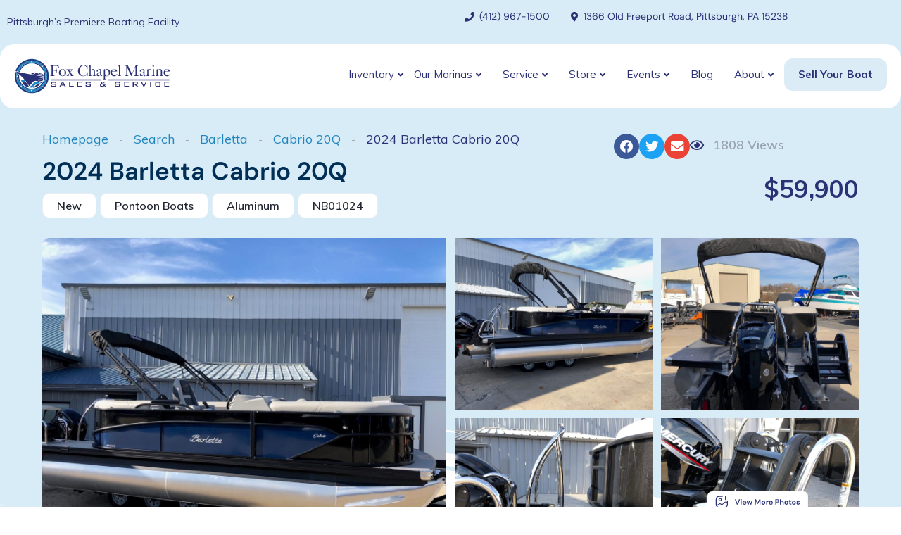

--- FILE ---
content_type: text/html; charset=UTF-8
request_url: https://foxchapelmarine.com/boat/2024-barletta-cabrio-20q-nb01024/
body_size: 46756
content:
<!DOCTYPE html><html lang="en-US" prefix="og: https://ogp.me/ns#"><head>
 <script>(function(w,d,s,l,i){w[l]=w[l]||[];w[l].push({'gtm.start':
	new Date().getTime(),event:'gtm.js'});var f=d.getElementsByTagName(s)[0],
	j=d.createElement(s),dl=l!='dataLayer'?'&l='+l:'';j.async=true;j.src=
	'https://www.googletagmanager.com/gtm.js?id='+i+dl;f.parentNode.insertBefore(j,f);
	})(window,document,'script','dataLayer','GTM-PL7F6J3');</script> <meta charset="UTF-8"><link rel="preconnect" href="https://fonts.gstatic.com/" crossorigin /> <script type="text/javascript" src="[data-uri]" defer></script> <meta name="viewport" content="width=device-width, initial-scale=1"><link rel="profile" href="http://gmpg.org/xfn/11"><link rel="pingback" href="https://foxchapelmarine.com/xmlrpc.php"><title>2024 Barletta Cabrio 20Q - NB01024</title><meta name="description" content="2024 Barletta Cabrio 20Q Tri-toon Equipped with a Mercury 115 ELPT Command Thrust Four Stroke. Options Include: Black Diamond Rail Skin and Blue Sapphire Accent Blackout Package ( Rub Rail, Side Rails, and Bimini) Amore Gray Flooring Triple Toon Package Changing Room (Bimini Mounted) Table with Mount Interior RGB Lighting Package Exterior Lighting (White Light Under the Rub Rail and Transom) Trailer Can Be added for $6,000"/><meta name="robots" content="follow, index, max-image-preview:large"/><link rel="canonical" href="https://foxchapelmarine.com/boat/2024-barletta-cabrio-20q-nb01024/" /><meta property="og:locale" content="en_US" /><meta property="og:type" content="article" /><meta property="og:title" content="2024 Barletta Cabrio 20Q - NB01024" /><meta property="og:description" content="2024 Barletta Cabrio 20Q Tri-toon Equipped with a Mercury 115 ELPT Command Thrust Four Stroke. Options Include: Black Diamond Rail Skin and Blue Sapphire Accent Blackout Package ( Rub Rail, Side Rails, and Bimini) Amore Gray Flooring Triple Toon Package Changing Room (Bimini Mounted) Table with Mount Interior RGB Lighting Package Exterior Lighting (White Light Under the Rub Rail and Transom) Trailer Can Be added for $6,000" /><meta property="og:url" content="https://foxchapelmarine.com/boat/2024-barletta-cabrio-20q-nb01024/" /><meta property="og:site_name" content="Fox Chapel Marine" /><meta property="og:updated_time" content="2025-12-18T17:00:14-05:00" /><meta property="og:image" content="https://foxchapelmarine.com/wp-content/uploads/9150073_20231201132249616_1_XLARGE-scaled.jpg" /><meta property="og:image:secure_url" content="https://foxchapelmarine.com/wp-content/uploads/9150073_20231201132249616_1_XLARGE-scaled.jpg" /><meta property="og:image:width" content="1440" /><meta property="og:image:height" content="1080" /><meta property="og:image:alt" content="2024 Barletta Cabrio 20Q - NB01024" /><meta property="og:image:type" content="image/jpeg" /><meta name="twitter:card" content="summary_large_image" /><meta name="twitter:title" content="2024 Barletta Cabrio 20Q - NB01024" /><meta name="twitter:description" content="2024 Barletta Cabrio 20Q Tri-toon Equipped with a Mercury 115 ELPT Command Thrust Four Stroke. Options Include: Black Diamond Rail Skin and Blue Sapphire Accent Blackout Package ( Rub Rail, Side Rails, and Bimini) Amore Gray Flooring Triple Toon Package Changing Room (Bimini Mounted) Table with Mount Interior RGB Lighting Package Exterior Lighting (White Light Under the Rub Rail and Transom) Trailer Can Be added for $6,000" /><meta name="twitter:image" content="https://foxchapelmarine.com/wp-content/uploads/9150073_20231201132249616_1_XLARGE-scaled.jpg" /> <script type="application/ld+json" class="rank-math-schema-pro">{"@context":"https://schema.org","@graph":[{"@type":["Person","Organization"],"@id":"https://foxchapelmarine.com/#person","name":"Fox Chapel Marine","logo":{"@type":"ImageObject","@id":"https://foxchapelmarine.com/#logo","url":"https://foxchapelmarine.com/wp-content/uploads/fcm-google.jpg","contentUrl":"https://foxchapelmarine.com/wp-content/uploads/fcm-google.jpg","caption":"Fox Chapel Marine","inLanguage":"en-US","width":"800","height":"800"},"image":{"@type":"ImageObject","@id":"https://foxchapelmarine.com/#logo","url":"https://foxchapelmarine.com/wp-content/uploads/fcm-google.jpg","contentUrl":"https://foxchapelmarine.com/wp-content/uploads/fcm-google.jpg","caption":"Fox Chapel Marine","inLanguage":"en-US","width":"800","height":"800"}},{"@type":"WebSite","@id":"https://foxchapelmarine.com/#website","url":"https://foxchapelmarine.com","name":"Fox Chapel Marine","publisher":{"@id":"https://foxchapelmarine.com/#person"},"inLanguage":"en-US"},{"@type":"ImageObject","@id":"https://foxchapelmarine.com/wp-content/uploads/9150073_20231201132249616_1_XLARGE-scaled.jpg","url":"https://foxchapelmarine.com/wp-content/uploads/9150073_20231201132249616_1_XLARGE-scaled.jpg","width":"1440","height":"1080","caption":"2024 Barletta Cabrio 20Q - NB01024","inLanguage":"en-US"},{"@type":"BreadcrumbList","@id":"https://foxchapelmarine.com/boat/2024-barletta-cabrio-20q-nb01024/#breadcrumb","itemListElement":[{"@type":"ListItem","position":"1","item":{"@id":"https://dev.foxchapelmarine.com","name":"Home"}},{"@type":"ListItem","position":"2","item":{"@id":"https://foxchapelmarine.com/inventory/","name":"Listings"}},{"@type":"ListItem","position":"3","item":{"@id":"https://foxchapelmarine.com/boat/2024-barletta-cabrio-20q-nb01024/","name":"2024 Barletta Cabrio 20Q &#8211; NB01024"}}]},{"@type":"WebPage","@id":"https://foxchapelmarine.com/boat/2024-barletta-cabrio-20q-nb01024/#webpage","url":"https://foxchapelmarine.com/boat/2024-barletta-cabrio-20q-nb01024/","name":"2024 Barletta Cabrio 20Q - NB01024","datePublished":"2023-11-28T00:00:00-05:00","dateModified":"2025-12-18T17:00:14-05:00","isPartOf":{"@id":"https://foxchapelmarine.com/#website"},"primaryImageOfPage":{"@id":"https://foxchapelmarine.com/wp-content/uploads/9150073_20231201132249616_1_XLARGE-scaled.jpg"},"inLanguage":"en-US","breadcrumb":{"@id":"https://foxchapelmarine.com/boat/2024-barletta-cabrio-20q-nb01024/#breadcrumb"}},{"image":{"@id":"https://foxchapelmarine.com/wp-content/uploads/9150073_20231201132249616_1_XLARGE-scaled.jpg"},"@type":"Off","@id":"https://foxchapelmarine.com/boat/2024-barletta-cabrio-20q-nb01024/#schema-2190298","isPartOf":{"@id":"https://foxchapelmarine.com/boat/2024-barletta-cabrio-20q-nb01024/#webpage"},"publisher":{"@id":"https://foxchapelmarine.com/#person"},"inLanguage":"en-US","mainEntityOfPage":{"@id":"https://foxchapelmarine.com/boat/2024-barletta-cabrio-20q-nb01024/#webpage"}}]}</script> <link rel='dns-prefetch' href='//fonts.googleapis.com' /><link rel="alternate" title="oEmbed (JSON)" type="application/json+oembed" href="https://foxchapelmarine.com/wp-json/oembed/1.0/embed?url=https%3A%2F%2Ffoxchapelmarine.com%2Fboat%2F2024-barletta-cabrio-20q-nb01024%2F" /><link rel="alternate" title="oEmbed (XML)" type="text/xml+oembed" href="https://foxchapelmarine.com/wp-json/oembed/1.0/embed?url=https%3A%2F%2Ffoxchapelmarine.com%2Fboat%2F2024-barletta-cabrio-20q-nb01024%2F&#038;format=xml" /><style id="litespeed-ccss">.elementor-screen-only,.screen-reader-text{position:absolute;top:-10000em;width:1px;height:1px;margin:-1px;padding:0;overflow:hidden;clip:rect(0,0,0,0);border:0}.elementor *,.elementor :after,.elementor :before{box-sizing:border-box}.elementor a{box-shadow:none;text-decoration:none}.elementor img{height:auto;max-width:100%;border:none;border-radius:0;box-shadow:none}.elementor iframe{max-width:100%;width:100%;margin:0;line-height:1;border:none}.e-con>.elementor-element.elementor-absolute{position:absolute}.elementor-element{--flex-direction:initial;--flex-wrap:initial;--justify-content:initial;--align-items:initial;--align-content:initial;--gap:initial;--flex-basis:initial;--flex-grow:initial;--flex-shrink:initial;--order:initial;--align-self:initial;flex-basis:var(--flex-basis);flex-grow:var(--flex-grow);flex-shrink:var(--flex-shrink);order:var(--order);align-self:var(--align-self)}.elementor-element.elementor-absolute{z-index:1}.elementor-invisible{visibility:hidden}.elementor-align-right{text-align:right}.elementor-align-right .elementor-button{width:auto}@media (max-width:899px){.elementor-mobile-align-center{text-align:center}.elementor-mobile-align-left{text-align:left}.elementor-mobile-align-left .elementor-button{width:auto}}:root{--page-title-display:block}.elementor-section{position:relative}.elementor-section .elementor-container{display:flex;margin-right:auto;margin-left:auto;position:relative}@media (max-width:1199px){.elementor-section .elementor-container{flex-wrap:wrap}}.elementor-section.elementor-section-stretched{position:relative;width:100%}.elementor-widget-wrap{position:relative;width:100%;flex-wrap:wrap;align-content:flex-start}.elementor:not(.elementor-bc-flex-widget) .elementor-widget-wrap{display:flex}.elementor-widget-wrap>.elementor-element{width:100%}.elementor-widget{position:relative}.elementor-widget:not(:last-child){margin-bottom:20px}.elementor-widget:not(:last-child).elementor-absolute,.elementor-widget:not(:last-child).elementor-widget__width-auto{margin-bottom:0}.elementor-column{position:relative;min-height:1px;display:flex}@media (min-width:900px){.elementor-column.elementor-col-100{width:100%}}@media (max-width:899px){.elementor-column{width:100%}}.elementor-grid{display:grid;grid-column-gap:var(--grid-column-gap);grid-row-gap:var(--grid-row-gap)}.elementor-grid .elementor-grid-item{min-width:0}.elementor-grid-0 .elementor-grid{display:inline-block;width:100%;word-spacing:var(--grid-column-gap);margin-bottom:calc(-1*var(--grid-row-gap))}.elementor-grid-0 .elementor-grid .elementor-grid-item{display:inline-block;margin-bottom:var(--grid-row-gap);word-break:break-word}.e-con{--border-radius:0;--border-block-start-width:0px;--border-inline-end-width:0px;--border-block-end-width:0px;--border-inline-start-width:0px;--border-style:initial;--border-color:initial;--container-widget-width:100%;--container-widget-height:initial;--container-widget-flex-grow:0;--container-widget-align-self:initial;--content-width:min(100%,var(--container-max-width,1140px));--width:100%;--min-height:initial;--height:auto;--text-align:initial;--margin-block-start:0px;--margin-inline-end:0px;--margin-block-end:0px;--margin-inline-start:0px;--padding-block-start:var(--container-default-padding-block-start,10px);--padding-inline-end:var(--container-default-padding-inline-end,10px);--padding-block-end:var(--container-default-padding-block-end,10px);--padding-inline-start:var(--container-default-padding-inline-start,10px);--position:relative;--z-index:revert;--overflow:visible;--gap:var(--widgets-spacing,20px);--overlay-mix-blend-mode:initial;--overlay-opacity:1;--e-con-grid-template-columns:repeat(3,1fr);--e-con-grid-template-rows:repeat(2,1fr);position:var(--position);width:var(--width);min-width:0;min-height:var(--min-height);height:var(--height);border-radius:var(--border-radius);margin-block-start:var(--bc-margin-block-start,var(--margin-block-start));margin-inline-end:var(--bc-margin-inline-end,var(--margin-inline-end));margin-block-end:var(--bc-margin-block-end,var(--margin-block-end));margin-inline-start:var(--bc-margin-inline-start,var(--margin-inline-start));padding-inline-start:var(--bc-padding-inline-start,var(--padding-inline-start));padding-inline-end:var(--bc-padding-inline-end,var(--padding-inline-end));z-index:var(--z-index);overflow:var(--overflow)}.e-con.e-flex{--flex-direction:column;--flex-basis:auto;--flex-grow:0;--flex-shrink:1;flex:var(--flex-grow) var(--flex-shrink) var(--flex-basis)}.e-con-full,.e-con>.e-con-inner{text-align:var(--text-align);padding-block-start:var(--bc-padding-block-start,var(--padding-block-start));padding-block-end:var(--bc-padding-block-end,var(--padding-block-end))}.e-con-full.e-flex,.e-con.e-flex>.e-con-inner{flex-direction:var(--flex-direction)}.e-con,.e-con>.e-con-inner{display:var(--display)}.e-con-boxed.e-flex{flex-direction:column;flex-wrap:nowrap;justify-content:normal;align-items:normal;align-content:normal}.e-con-boxed{text-align:initial;gap:initial}.e-con.e-flex>.e-con-inner{flex-wrap:var(--flex-wrap);justify-content:var(--justify-content);align-items:var(--align-items);align-content:var(--align-content);flex-basis:auto;flex-grow:1;flex-shrink:1;align-self:auto}.e-con>.e-con-inner{gap:var(--gap);width:100%;max-width:var(--content-width);margin:0 auto;padding-inline-start:0;padding-inline-end:0;height:100%}.e-con .elementor-widget.elementor-widget{margin-block-end:0}.e-con:before{content:var(--background-overlay);display:block;position:absolute;mix-blend-mode:var(--overlay-mix-blend-mode);opacity:var(--overlay-opacity);border-radius:var(--border-radius);border-style:var(--border-style);border-color:var(--border-color);border-block-start-width:var(--border-block-start-width);border-inline-end-width:var(--border-inline-end-width);border-block-end-width:var(--border-block-end-width);border-inline-start-width:var(--border-inline-start-width);top:calc(0px - var(--border-block-start-width));left:calc(0px - var(--border-inline-start-width));width:max(100% + var(--border-inline-end-width) + var(--border-inline-start-width),100%);height:max(100% + var(--border-block-start-width) + var(--border-block-end-width),100%)}.e-con .elementor-widget{min-width:0}.e-con>.e-con-inner>.elementor-widget>.elementor-widget-container,.e-con>.elementor-widget>.elementor-widget-container{height:100%}.e-con.e-con>.e-con-inner>.elementor-widget,.elementor.elementor .e-con>.elementor-widget{max-width:100%}@media (max-width:767px){.e-con.e-flex{--width:100%;--flex-wrap:wrap}}.e-con{--bc-margin-block-start:var(--margin-top);--bc-margin-block-end:var(--margin-bottom);--bc-margin-inline-start:var(--margin-left);--bc-margin-inline-end:var(--margin-right);--bc-padding-block-start:var(--padding-top);--bc-padding-block-end:var(--padding-bottom);--bc-padding-inline-start:var(--padding-left);--bc-padding-inline-end:var(--padding-right)}.elementor-button{display:inline-block;line-height:1;background-color:#69727d;font-size:15px;padding:12px 24px;border-radius:3px;color:#fff;fill:#fff;text-align:center}.elementor-button:visited{color:#fff}.elementor-button-content-wrapper{display:flex;justify-content:center}.elementor-button-icon{flex-grow:0;order:5}.elementor-button-icon svg{width:1em;height:auto}.elementor-button-icon .e-font-icon-svg{height:1em}.elementor-button-text{flex-grow:1;order:10;display:inline-block}.elementor-button.elementor-size-xs{font-size:13px;padding:10px 20px;border-radius:2px}.elementor-button .elementor-align-icon-left{margin-right:5px;order:5}.elementor-button span{text-decoration:inherit}.elementor-view-stacked .elementor-icon{padding:.5em;background-color:#69727d;color:#fff;fill:#fff}.elementor-icon{display:inline-block;line-height:1;color:#69727d;font-size:50px;text-align:center}.elementor-icon svg{width:1em;height:1em;position:relative;display:block}.elementor-icon svg:before{position:absolute;left:50%;transform:translateX(-50%)}.elementor-shape-circle .elementor-icon{border-radius:50%}.elementor-element{--swiper-theme-color:#000;--swiper-navigation-size:44px;--swiper-pagination-bullet-size:6px;--swiper-pagination-bullet-horizontal-gap:6px}.elementor-shape{overflow:hidden;position:absolute;left:0;width:100%;line-height:0;direction:ltr}.elementor-shape-bottom{bottom:-1px}.elementor-shape-bottom:not([data-negative=true]) svg{z-index:-1}.elementor-shape[data-negative=false].elementor-shape-bottom{transform:rotate(180deg)}.elementor-shape svg{display:block;width:calc(100% + 1.3px);position:relative;left:50%;transform:translateX(-50%)}.elementor-shape .elementor-shape-fill{fill:#fff;transform-origin:center;transform:rotateY(0deg)}.elementor .elementor-element ul.elementor-icon-list-items{padding:0}.elementor-11943 .elementor-element.elementor-element-a143b72{--display:flex;--flex-direction:row;--container-widget-width:calc((1 - var(--container-widget-flex-grow))*100%);--container-widget-height:100%;--container-widget-flex-grow:1;--container-widget-align-self:stretch;--align-items:stretch;--gap:10px 10px;--padding-block-start:170px;--padding-block-end:40px;--padding-inline-start:60px;--padding-inline-end:60px}.elementor-11943 .elementor-element.elementor-element-a143b72:not(.elementor-motion-effects-element-type-background){background-color:var(--e-global-color-c292b3d)}.elementor-11943 .elementor-element.elementor-element-a143b72>.e-con-inner>.elementor-shape-bottom svg{width:calc(300% + 1.3px);height:284px}.elementor-11943 .elementor-element.elementor-element-a85e749{--display:flex;--padding-block-start:0px;--padding-block-end:0px;--padding-inline-start:0px;--padding-inline-end:0px}.elementor-11943 .elementor-element.elementor-element-a56f75c{--display:flex;--flex-direction:row;--container-widget-width:calc((1 - var(--container-widget-flex-grow))*100%);--container-widget-height:100%;--container-widget-flex-grow:1;--container-widget-align-self:stretch;--align-items:center;--gap:0px 0px;--padding-block-start:20px;--padding-block-end:20px;--padding-inline-start:0px;--padding-inline-end:0px}.elementor-11943 .elementor-element.elementor-element-cc2c001{--display:flex;--justify-content:center;--gap:0px 0px;--padding-block-start:0px;--padding-block-end:0px;--padding-inline-start:0px;--padding-inline-end:0px}.elementor-11943 .elementor-element.elementor-element-cc2c001.e-con{--flex-grow:0;--flex-shrink:0}.elementor-11943 .elementor-element.elementor-element-7224bb1 .vehica-car-name{font-size:35px}.elementor-11943 .elementor-element.elementor-element-728122d .vehica-car-features-pills__single{font-size:16px;padding:6px 20px}.elementor-11943 .elementor-element.elementor-element-ee9b6c9{--display:flex;--padding-block-start:0px;--padding-block-end:0px;--padding-inline-start:0px;--padding-inline-end:0px}.elementor-11943 .elementor-element.elementor-element-0e3dbba{--display:flex;--flex-direction:row;--container-widget-width:calc((1 - var(--container-widget-flex-grow))*100%);--container-widget-height:100%;--container-widget-flex-grow:1;--container-widget-align-self:stretch;--align-items:center;--padding-block-start:0px;--padding-block-end:0px;--padding-inline-start:0px;--padding-inline-end:0px}.elementor-11943 .elementor-element.elementor-element-316c179{--display:flex;--flex-direction:row;--container-widget-width:calc((1 - var(--container-widget-flex-grow))*100%);--container-widget-height:100%;--container-widget-flex-grow:1;--container-widget-align-self:stretch;--justify-content:flex-end;--align-items:center;--gap:20px 20px;--padding-block-start:0px;--padding-block-end:0px;--padding-inline-start:0px;--padding-inline-end:0px}.elementor-11943 .elementor-element.elementor-element-8a864b7{--alignment:center;--grid-side-margin:15px;--grid-column-gap:15px;--grid-row-gap:0px;--grid-bottom-margin:0px}.elementor-11943 .elementor-element.elementor-element-8a864b7 .elementor-share-btn{font-size:calc(.8px*10)}.elementor-11943 .elementor-element.elementor-element-8a864b7 .elementor-share-btn__icon{--e-share-buttons-icon-size:2.3em}.elementor-11943 .elementor-element.elementor-element-bdcdee8 .elementor-icon-list-icon svg{fill:var(--e-global-color-primary)}.elementor-11943 .elementor-element.elementor-element-bdcdee8{--e-icon-list-icon-size:18px;--icon-vertical-offset:0px}.elementor-11943 .elementor-element.elementor-element-bdcdee8 .elementor-icon-list-icon{padding-right:5px}.elementor-11943 .elementor-element.elementor-element-bdcdee8 .elementor-icon-list-item>.elementor-icon-list-text{font-size:18px;font-weight:600}.elementor-11943 .elementor-element.elementor-element-eddfd5f{--display:flex;--flex-direction:row;--container-widget-width:initial;--container-widget-height:100%;--container-widget-flex-grow:1;--container-widget-align-self:stretch;--padding-block-start:0px;--padding-block-end:0px;--padding-inline-start:0px;--padding-inline-end:0px}.elementor-11943 .elementor-element.elementor-element-63485f5{--display:flex;--padding-block-start:20px;--padding-block-end:20px;--padding-inline-start:0px;--padding-inline-end:0px}.elementor-11943 .elementor-element.elementor-element-81d3430 .vehica-car-price{font-size:35px;font-weight:700;text-align:right}.elementor-11943 .elementor-element.elementor-element-8f8e374{--display:flex;--flex-direction:row;--container-widget-width:initial;--container-widget-height:100%;--container-widget-flex-grow:1;--container-widget-align-self:stretch;--padding-block-start:0px;--padding-block-end:0px;--padding-inline-start:0px;--padding-inline-end:0px}.elementor-11943 .elementor-element.elementor-element-179128b{--display:flex;--padding-block-start:0px;--padding-block-end:0px;--padding-inline-start:0px;--padding-inline-end:0px}.elementor-11943 .elementor-element.elementor-element-af81451 img{width:220px;max-width:220px}.elementor-11943 .elementor-element.elementor-element-af81451.elementor-widget-image .elementor-widget-container img{-webkit-mask-image:url(https://foxchapelmarine.com/wp-content/plugins/elementor/assets//mask-shapes/circle.svg);-webkit-mask-size:contain;-webkit-mask-position:center center;-webkit-mask-repeat:no-repeat}@media (max-width:1199px){.elementor-11943 .elementor-element.elementor-element-8a864b7{--grid-side-margin:10px;--grid-column-gap:10px;--grid-row-gap:0px;--grid-bottom-margin:0px}}@media (min-width:900px){.elementor-11943 .elementor-element.elementor-element-a143b72{--content-width:1340px}.elementor-11943 .elementor-element.elementor-element-cc2c001{--width:70%}.elementor-11943 .elementor-element.elementor-element-316c179{--width:100%}}@media (max-width:899px){.elementor-11943 .elementor-element.elementor-element-a143b72{--padding-block-start:200px;--padding-block-end:0px;--padding-inline-start:20px;--padding-inline-end:20px}.elementor-11943 .elementor-element.elementor-element-a56f75c{--padding-block-start:0px;--padding-block-end:0px;--padding-inline-start:0px;--padding-inline-end:0px}.elementor-11943 .elementor-element.elementor-element-7224bb1 .vehica-car-name{font-size:22px}.elementor-11943 .elementor-element.elementor-element-728122d>.elementor-widget-container{padding:10px 0 5px}.elementor-11943 .elementor-element.elementor-element-316c179{--flex-direction:row;--container-widget-width:calc((1 - var(--container-widget-flex-grow))*100%);--container-widget-height:100%;--container-widget-flex-grow:1;--container-widget-align-self:stretch;--justify-content:space-between;--align-items:center}.elementor-11943 .elementor-element.elementor-element-8a864b7{--grid-side-margin:10px;--grid-column-gap:10px;--grid-row-gap:0px;--grid-bottom-margin:0px}.elementor-11943 .elementor-element.elementor-element-8a864b7{--grid-side-margin:10px;--grid-column-gap:10px;--grid-row-gap:10px}.elementor-11943 .elementor-element.elementor-element-bdcdee8{--e-icon-list-icon-size:22px;--e-icon-list-icon-align:center;--e-icon-list-icon-margin:0 calc(var(--e-icon-list-icon-size,1em)*0.125);--icon-vertical-align:flex-end;--icon-vertical-offset:3px}.elementor-11943 .elementor-element.elementor-element-bdcdee8 .elementor-icon-list-item>.elementor-icon-list-text{font-size:16px;line-height:47px}.elementor-11943 .elementor-element.elementor-element-bdcdee8>.elementor-widget-container{margin:0;padding:0}.elementor-11943 .elementor-element.elementor-element-63485f5{--padding-block-start:5px;--padding-block-end:10px;--padding-inline-start:0px;--padding-inline-end:0px}.elementor-11943 .elementor-element.elementor-element-81d3430 .vehica-car-price{font-size:25px;text-align:left}.elementor-11943 .elementor-element.elementor-element-179128b{--padding-block-start:0px;--padding-block-end:0px;--padding-inline-start:0px;--padding-inline-end:0px}}.elementor-12442 .elementor-element.elementor-element-cf3e55a{--display:flex;--flex-direction:row;--container-widget-width:calc((1 - var(--container-widget-flex-grow))*100%);--container-widget-height:100%;--container-widget-flex-grow:1;--container-widget-align-self:stretch;--align-items:stretch;--gap:0px 0px;--margin-block-start:0px;--margin-block-end:0px;--margin-inline-start:0px;--margin-inline-end:0px;--padding-block-start:0px;--padding-block-end:0px;--padding-inline-start:0px;--padding-inline-end:0px;--z-index:9}.elementor-12442 .elementor-element.elementor-element-cf3e55a:not(.elementor-motion-effects-element-type-background){background-color:#FFFFFF00}.elementor-12442 .elementor-element.elementor-element-004c40d{--display:flex;--justify-content:center;--gap:0px 0px;--margin-block-start:0px;--margin-block-end:0px;--margin-inline-start:0px;--margin-inline-end:0px;--padding-block-start:0px;--padding-block-end:0px;--padding-inline-start:0px;--padding-inline-end:0px}.elementor-12442 .elementor-element.elementor-element-f885706{--display:flex;--flex-direction:row;--container-widget-width:initial;--container-widget-height:100%;--container-widget-flex-grow:1;--container-widget-align-self:stretch;--gap:0px 0px;--border-radius:0px;--padding-block-start:8px;--padding-block-end:8px;--padding-inline-start:0px;--padding-inline-end:0px}.elementor-12442 .elementor-element.elementor-element-59f6534{--display:flex;--gap:0px 0px}.elementor-12442 .elementor-element.elementor-element-9e5d047{text-align:left;color:var(--e-global-color-primary);font-size:14px}.elementor-12442 .elementor-element.elementor-element-9e5d047>.elementor-widget-container{margin:0;padding:0}.elementor-12442 .elementor-element.elementor-element-0f104f9{--display:flex;--flex-direction:row;--container-widget-width:calc((1 - var(--container-widget-flex-grow))*100%);--container-widget-height:100%;--container-widget-flex-grow:1;--container-widget-align-self:stretch;--justify-content:flex-end;--align-items:center;--gap:0px 0px;--padding-block-start:0px;--padding-block-end:0px;--padding-inline-start:0px;--padding-inline-end:0px}.elementor-12442 .elementor-element.elementor-element-90d7866 .elementor-button{font-family:"DM Sans",Sans-serif;font-size:14px;font-weight:400;fill:var(--e-global-color-primary);color:var(--e-global-color-primary);background-color:#02010100;padding:5px 15px}.elementor-12442 .elementor-element.elementor-element-90d7866>.elementor-widget-container{margin:0;padding:0}.elementor-12442 .elementor-element.elementor-element-90d7866{width:auto;max-width:auto}.elementor-12442 .elementor-element.elementor-element-93d044e .elementor-button{font-family:"DM Sans",Sans-serif;font-size:14px;font-weight:400;fill:var(--e-global-color-primary);color:var(--e-global-color-primary);background-color:#02010100;padding:5px 15px}.elementor-12442 .elementor-element.elementor-element-93d044e>.elementor-widget-container{margin:0;padding:0}.elementor-12442 .elementor-element.elementor-element-93d044e{width:auto;max-width:auto}.elementor-12442 .elementor-element.elementor-element-d555b3a{--display:flex;--flex-direction:row;--container-widget-width:calc((1 - var(--container-widget-flex-grow))*100%);--container-widget-height:100%;--container-widget-flex-grow:1;--container-widget-align-self:stretch;--justify-content:center;--align-items:center;--gap:0px 0px;--border-radius:20px;--padding-block-start:10px;--padding-block-end:10px;--padding-inline-start:10px;--padding-inline-end:10px}.elementor-12442 .elementor-element.elementor-element-d555b3a:not(.elementor-motion-effects-element-type-background){background-color:#fff}.elementor-12442 .elementor-element.elementor-element-4c44e81{--display:flex;--gap:0px 0px}.elementor-12442 .elementor-element.elementor-element-889a8e2{text-align:left}.elementor-12442 .elementor-element.elementor-element-889a8e2 img{width:250px}.elementor-12442 .elementor-element.elementor-element-fceb2e7{--display:flex;--gap:0px 0px}.elementor-12442 .elementor-element.elementor-element-29c8b90 .jet-menu{justify-content:flex-end!important}.jet-desktop-menu-active .elementor-12442 .elementor-element.elementor-element-29c8b90 .jet-menu>.jet-menu-item{flex-grow:0}.elementor-12442 .elementor-element.elementor-element-29c8b90 .jet-menu .jet-menu-item .top-level-link{font-size:15px;color:var(--e-global-color-primary);padding:0 15px}.elementor-12442 .elementor-element.elementor-element-29c8b90 .jet-menu .jet-menu-item .top-level-link .jet-menu-icon{color:var(--e-global-color-primary);font-size:13px;margin:0 0 0 5px;text-align:left;order:2;align-self:center;flex:0 0 auto;width:auto}.elementor-12442 .elementor-element.elementor-element-29c8b90 .jet-menu>.jet-regular-item.jet-has-roll-up:nth-last-child(2) .top-level-link{background-color:#dbecf6}.elementor-12442 .elementor-element.elementor-element-29c8b90 .jet-menu>.jet-regular-item.jet-has-roll-up:nth-last-child(2) .top-level-link{border-top-left-radius:12px;border-top-right-radius:12px;border-bottom-left-radius:12px;border-bottom-right-radius:12px}.elementor-12442 .elementor-element.elementor-element-29c8b90 .jet-menu ul.jet-sub-menu{min-width:300px;border-radius:0 0 12px 12px;padding:20px;margin:25px 0 0 -100px}.elementor-12442 .elementor-element.elementor-element-29c8b90 .jet-menu div.jet-sub-mega-menu{margin:25px 0 0}.elementor-12442 .elementor-element.elementor-element-29c8b90 .jet-menu li.jet-sub-menu-item .sub-level-link{font-size:15px;line-height:20px;color:var(--e-global-color-primary)}.elementor-12442 .elementor-element.elementor-element-29c8b90 .jet-menu .jet-menu-item .top-level-link .jet-dropdown-arrow{font-size:13px;margin:0 0 0 5px!important}.elementor-12442 .elementor-element.elementor-element-e680342{margin-top:-162px;margin-bottom:0}.elementor-12442 .elementor-element.elementor-element-896dfe9 img{width:90%}.elementor-12442 .elementor-element.elementor-element-2448575 img{width:90%}.elementor-12442 .elementor-element.elementor-element-89d3922 .elementor-nav-menu .elementor-item{font-size:15px;line-height:15px}.elementor-12442 .elementor-element.elementor-element-ac57e99 .elementor-nav-menu .elementor-item{font-size:15px;line-height:15px}.elementor-12442 .elementor-element.elementor-element-968a71c .elementor-nav-menu .elementor-item{font-size:15px;line-height:15px}.elementor-12442 .elementor-element.elementor-element-75e63cb .elementor-nav-menu .elementor-item{font-size:15px;line-height:15px}@media (min-width:900px){.elementor-12442 .elementor-element.elementor-element-4c44e81{--width:19.231%}.elementor-12442 .elementor-element.elementor-element-fceb2e7{--width:80.769%}}@media (max-width:899px){.elementor-12442 .elementor-element.elementor-element-004c40d{--align-items:flex-start;--container-widget-width:calc((1 - var(--container-widget-flex-grow))*100%)}.elementor-12442 .elementor-element.elementor-element-59f6534{--width:70%;--justify-content:center;--align-items:center;--container-widget-width:calc((1 - var(--container-widget-flex-grow))*100%);--padding-block-start:0px;--padding-block-end:0px;--padding-inline-start:0px;--padding-inline-end:0px}.elementor-12442 .elementor-element.elementor-element-9e5d047{text-align:left;font-size:14px}.elementor-12442 .elementor-element.elementor-element-0f104f9{--width:30%;--justify-content:center;--gap:0px 0px;--padding-block-start:5px;--padding-block-end:5px;--padding-inline-start:5px;--padding-inline-end:5px}.elementor-12442 .elementor-element.elementor-element-90d7866 .elementor-button{font-size:11px;padding:0}.elementor-12442 .elementor-element.elementor-element-93d044e .elementor-button{font-size:11px;padding:0}.elementor-12442 .elementor-element.elementor-element-d555b3a{--border-radius:0px}.elementor-12442 .elementor-element.elementor-element-4c44e81{--width:70%}.elementor-12442 .elementor-element.elementor-element-889a8e2 img{width:200px}.elementor-12442 .elementor-element.elementor-element-fceb2e7{--width:30%;--justify-content:center}.elementor-12442 .elementor-element.elementor-element-896dfe9 img{width:126px}.elementor-12442 .elementor-element.elementor-element-2448575 img{width:126px}}ul{box-sizing:border-box}:root{--wp--preset--font-size--normal:16px;--wp--preset--font-size--huge:42px}.screen-reader-text{border:0;clip:rect(1px,1px,1px,1px);-webkit-clip-path:inset(50%);clip-path:inset(50%);height:1px;margin:-1px;overflow:hidden;padding:0;position:absolute;width:1px;word-wrap:normal!important}body{--wp--preset--color--black:#000;--wp--preset--color--cyan-bluish-gray:#abb8c3;--wp--preset--color--white:#fff;--wp--preset--color--pale-pink:#f78da7;--wp--preset--color--vivid-red:#cf2e2e;--wp--preset--color--luminous-vivid-orange:#ff6900;--wp--preset--color--luminous-vivid-amber:#fcb900;--wp--preset--color--light-green-cyan:#7bdcb5;--wp--preset--color--vivid-green-cyan:#00d084;--wp--preset--color--pale-cyan-blue:#8ed1fc;--wp--preset--color--vivid-cyan-blue:#0693e3;--wp--preset--color--vivid-purple:#9b51e0;--wp--preset--gradient--vivid-cyan-blue-to-vivid-purple:linear-gradient(135deg,rgba(6,147,227,1) 0%,#9b51e0 100%);--wp--preset--gradient--light-green-cyan-to-vivid-green-cyan:linear-gradient(135deg,#7adcb4 0%,#00d082 100%);--wp--preset--gradient--luminous-vivid-amber-to-luminous-vivid-orange:linear-gradient(135deg,rgba(252,185,0,1) 0%,rgba(255,105,0,1) 100%);--wp--preset--gradient--luminous-vivid-orange-to-vivid-red:linear-gradient(135deg,rgba(255,105,0,1) 0%,#cf2e2e 100%);--wp--preset--gradient--very-light-gray-to-cyan-bluish-gray:linear-gradient(135deg,#eee 0%,#a9b8c3 100%);--wp--preset--gradient--cool-to-warm-spectrum:linear-gradient(135deg,#4aeadc 0%,#9778d1 20%,#cf2aba 40%,#ee2c82 60%,#fb6962 80%,#fef84c 100%);--wp--preset--gradient--blush-light-purple:linear-gradient(135deg,#ffceec 0%,#9896f0 100%);--wp--preset--gradient--blush-bordeaux:linear-gradient(135deg,#fecda5 0%,#fe2d2d 50%,#6b003e 100%);--wp--preset--gradient--luminous-dusk:linear-gradient(135deg,#ffcb70 0%,#c751c0 50%,#4158d0 100%);--wp--preset--gradient--pale-ocean:linear-gradient(135deg,#fff5cb 0%,#b6e3d4 50%,#33a7b5 100%);--wp--preset--gradient--electric-grass:linear-gradient(135deg,#caf880 0%,#71ce7e 100%);--wp--preset--gradient--midnight:linear-gradient(135deg,#020381 0%,#2874fc 100%);--wp--preset--font-size--small:13px;--wp--preset--font-size--medium:20px;--wp--preset--font-size--large:36px;--wp--preset--font-size--x-large:42px;--wp--preset--spacing--20:.44rem;--wp--preset--spacing--30:.67rem;--wp--preset--spacing--40:1rem;--wp--preset--spacing--50:1.5rem;--wp--preset--spacing--60:2.25rem;--wp--preset--spacing--70:3.38rem;--wp--preset--spacing--80:5.06rem;--wp--preset--shadow--natural:6px 6px 9px rgba(0,0,0,.2);--wp--preset--shadow--deep:12px 12px 50px rgba(0,0,0,.4);--wp--preset--shadow--sharp:6px 6px 0px rgba(0,0,0,.2);--wp--preset--shadow--outlined:6px 6px 0px -3px rgba(255,255,255,1),6px 6px rgba(0,0,0,1);--wp--preset--shadow--crisp:6px 6px 0px rgba(0,0,0,1)}.elementor-widget-container iframe{max-height:100%!important}@media (prefers-color-scheme:dark){:root{--viewer-primary-color:#343434;--viewer-icons-color:#f2f2f6;--viewer-icons-hover-bgcolor:#453838}}@media (prefers-color-scheme:light){:root{--viewer-primary-color:#f2f2f6;--viewer-icons-color:#343434;--viewer-icons-hover-bgcolor:#e5e1e9}}:root{--plyr-control-icon-size:15px;--plyr-range-track-height:3px;--plyr-range-thumb-height:10px}:root{--swiper-theme-color:#007aff}:root{--swiper-navigation-size:44px}.elementor-kit-21268{--e-global-color-primary:#2b3175;--e-global-color-secondary:#2385bd;--e-global-color-text:#0A244ABD;--e-global-color-accent:#e8c842;--e-global-color-c292b3d:#d7ecf7;--e-global-color-c785118:#002e54;--e-global-color-68319a0:#ced6e0;--e-global-typography-primary-font-family:"DM Sans";--e-global-typography-primary-font-weight:600;--e-global-typography-secondary-font-family:"DM Sans";--e-global-typography-secondary-font-weight:400;--e-global-typography-text-font-family:"DM Sans";--e-global-typography-text-font-weight:400;--e-global-typography-accent-font-family:"DM Sans";--e-global-typography-accent-font-weight:500;color:var(--e-global-color-text);font-family:"DM Sans",Sans-serif;font-size:18px;font-weight:400}.elementor-kit-21268 p{margin-bottom:15px}.elementor-kit-21268 a{color:var(--e-global-color-secondary)}.elementor-kit-21268 h1{color:var(--e-global-color-c785118);font-family:var(--e-global-typography-primary-font-family),Sans-serif;font-weight:var(--e-global-typography-primary-font-weight);line-height:var(--e-global-typography-primary-line-height);word-spacing:var(--e-global-typography-primary-word-spacing)}.elementor-kit-21268 h2{color:var(--e-global-color-c785118);font-family:var(--e-global-typography-primary-font-family),Sans-serif;font-weight:var(--e-global-typography-primary-font-weight);line-height:var(--e-global-typography-primary-line-height);word-spacing:var(--e-global-typography-primary-word-spacing)}.elementor-kit-21268 h3{color:var(--e-global-color-c785118);font-family:var(--e-global-typography-primary-font-family),Sans-serif;font-weight:var(--e-global-typography-primary-font-weight);line-height:var(--e-global-typography-primary-line-height);word-spacing:var(--e-global-typography-primary-word-spacing)}.elementor-kit-21268 h4{color:var(--e-global-color-c785118)}.e-con{--container-max-width:1600px}.elementor-widget:not(:last-child){margin-block-end:0px}.elementor-element{--widgets-spacing:0px 0px}@media (max-width:1199px){.elementor-kit-21268 h1{line-height:var(--e-global-typography-primary-line-height);word-spacing:var(--e-global-typography-primary-word-spacing)}.elementor-kit-21268 h2{line-height:var(--e-global-typography-primary-line-height);word-spacing:var(--e-global-typography-primary-word-spacing)}.elementor-kit-21268 h3{line-height:var(--e-global-typography-primary-line-height);word-spacing:var(--e-global-typography-primary-word-spacing)}.e-con{--container-max-width:1024px}}@media (max-width:899px){.elementor-kit-21268 h1{line-height:var(--e-global-typography-primary-line-height);word-spacing:var(--e-global-typography-primary-word-spacing)}.elementor-kit-21268 h2{line-height:var(--e-global-typography-primary-line-height);word-spacing:var(--e-global-typography-primary-word-spacing)}.elementor-kit-21268 h3{line-height:var(--e-global-typography-primary-line-height);word-spacing:var(--e-global-typography-primary-word-spacing)}.e-con{--container-max-width:767px}}[data-elementor-type=popup]:not(.elementor-edit-area){display:none}::placeholder{opacity:.5}:root{--primary:#ff4605;--primary-light:#fff0eb}html{overflow-x:hidden;margin:0;padding:0}body{overflow-wrap:break-word;overflow-x:hidden;margin:0;padding:0;background:#fff;font-size:16px;font-weight:400;font-stretch:normal;font-style:normal;line-height:1.69;letter-spacing:normal;color:#222732}*{outline:0}*,:after,:before{-webkit-box-sizing:border-box;-moz-box-sizing:border-box;box-sizing:border-box}body{font-size:14px;line-height:1.715}@media (min-width:1023px){body{font-size:16px;line-height:1.75}}a{color:#222732;text-decoration:none}h1,h2,h3,h4{margin-top:0;font-weight:400}select{max-width:100%}p{margin-top:0;margin-bottom:0}img{max-width:100%;height:auto;vertical-align:middle}iframe{border:0;max-width:100%}.screen-reader-text{display:none;overflow:hidden}.size-full{max-width:100%;height:auto}div{display:block}.vehica-breadcrumbs-wrapper{overflow:hidden;max-width:100%}.vehica-breadcrumbs{padding-top:17px;padding-bottom:7px;min-height:10px;display:flex}.vehica-breadcrumbs:after{clear:both;content:"";display:table}@media (max-width:899px){.vehica-breadcrumbs{white-space:nowrap}}.vehica-breadcrumbs__single{display:inline-block}@media (max-width:899px){.vehica-breadcrumbs__single:first-child{margin-left:15px}}.vehica-breadcrumbs__link{display:inline-block;margin-bottom:7px;color:#a7a8a8}.vehica-breadcrumbs__last{color:var(--primary);padding-right:15px;margin-right:15px}.vehica-breadcrumbs__separator{display:inline-block;position:relative;min-width:31px;right:2px}.vehica-breadcrumbs__separator:after{display:block;content:"";position:absolute;top:-5px;left:13px;height:1px;width:4px;background:#a7a8a8}.elementor-button{overflow:hidden;display:inline-block;font-size:17px;line-height:21px;font-weight:600;text-align:center;color:#fff;border:0 solid transparent;box-shadow:none;padding:16px 25px;vertical-align:top;border-radius:10px;background-color:var(--primary);align-items:center;transform:translateZ(0);text-decoration:none}.elementor-button:before{content:""!important;position:absolute;top:0;left:0;display:block;width:100%;height:100%;background-color:rgba(255,255,255,.1);transform:scale(0,1);transform-origin:right top;z-index:-1}.elementor-button.elementor-size-xs{font-size:17px;padding:13px 35px;border-radius:10px}*[data-settings*=stretch_section]{max-width:100%!important}.elementor-widget-text-editor p{margin:0}.elementor-widget-icon-list ul{list-style:none;padding:0;color:#99a1b2}@media (min-width:1200px){.elementor-widget-icon-list ul{padding:0 0 0 5px}}.elementor-heading-title{color:#222732;font-weight:900}.elementor-button{position:relative;display:inline-block;font-size:17px;line-height:21px;font-weight:600;text-align:center;color:#fff;border:0 solid var(--primary);box-shadow:none;padding:16px 25px;overflow:hidden;vertical-align:top;border-radius:10px;background-color:var(--primary)}.elementor-widget-text-editor{font-size:16px;line-height:27px;color:#6f6f6f}.vehica-car-name{font-size:23px;line-height:1.3;color:#222732;margin-bottom:0}@media (min-width:900px){.vehica-car-name{font-size:30px;line-height:1.3}}.vehica-car-price{font-size:35px;line-height:44px;font-weight:800;color:var(--primary)}.vehica-car-features-pills:after{clear:both;content:"";display:table}.vehica-car-features-pills__single{display:inline-block;border-radius:10px;border:1px solid #e7edf3;background:#fff;color:#222732;font-size:16px;line-height:22px;font-weight:600;padding:15px 20px;margin-right:5px;margin-bottom:8px;float:left}.vehica-car-features-pills__single span{display:inline-block;float:left}@media (max-width:649px){.vehica-car-features-pills__single{width:100%;position:relative;padding-top:13px;padding-bottom:14px}.vehica-car-features-pills__single span{padding-left:45px}}@media (min-width:650px) and (max-width:899px){.vehica-car-features-pills__single{text-align:center}}.vehica-gallery-v4__images{display:flex;flex-wrap:wrap}.vehica-gallery-v4__images img{display:block;position:absolute;left:0;top:0;width:100%;height:100%;object-fit:cover}.vehica-gallery-v4__image-big{width:50%;height:500px;position:relative;overflow:hidden}.vehica-gallery-v4__image-big img{border-top-left-radius:10px;border-bottom-left-radius:10px;overflow:hidden;padding-right:6px}@media (max-width:899px){.vehica-gallery-v4__image-big{width:100%;padding-bottom:10px;height:300px}.vehica-gallery-v4__image-big img{padding-right:0;border-top-left-radius:10px;border-top-right-radius:10px;border-bottom-left-radius:0;border-bottom-right-radius:0}}.vehica-gallery-v4__image-small-wrapper{width:50%;height:500px;overflow:hidden;padding-left:6px}.vehica-gallery-v4__image-small-wrapper .vehica-gallery-v4__image-small{width:50%;height:250px;position:relative;float:left}.vehica-gallery-v4__image-small-wrapper .vehica-gallery-v4__image-small:nth-child(1) img,.vehica-gallery-v4__image-small-wrapper .vehica-gallery-v4__image-small:nth-child(3) img{padding-right:6px}.vehica-gallery-v4__image-small-wrapper .vehica-gallery-v4__image-small:nth-child(2) img{border-top-right-radius:10px;padding-left:6px}.vehica-gallery-v4__image-small-wrapper .vehica-gallery-v4__image-small:nth-child(4) img{border-bottom-right-radius:10px;padding-left:6px}.vehica-gallery-v4__image-small-wrapper .vehica-gallery-v4__image-small:nth-child(1) img,.vehica-gallery-v4__image-small-wrapper .vehica-gallery-v4__image-small:nth-child(2) img{padding-bottom:6px}.vehica-gallery-v4__image-small-wrapper .vehica-gallery-v4__image-small:nth-child(3) img,.vehica-gallery-v4__image-small-wrapper .vehica-gallery-v4__image-small:nth-child(4) img{padding-top:6px}@media (max-width:899px){.vehica-gallery-v4__image-small-wrapper{width:100%;padding-left:0}.vehica-gallery-v4__image-small-wrapper .vehica-gallery-v4__image-small{width:50%}.vehica-gallery-v4__image-small-wrapper .vehica-gallery-v4__image-small:nth-child(1) img,.vehica-gallery-v4__image-small-wrapper .vehica-gallery-v4__image-small:nth-child(2) img{padding-top:12px;border-radius:0}.vehica-gallery-v4__image-small-wrapper .vehica-gallery-v4__image-small:nth-child(3) img{padding-top:6px;border-radius:0;border-bottom-left-radius:10px}.vehica-gallery-v4__image-small-wrapper .vehica-gallery-v4__image-small:nth-child(4) img{padding-top:6px;border-radius:0;border-bottom-right-radius:10px}}.vehica-car-card__image img{position:absolute;left:0;top:0;width:100%;height:100%;object-fit:cover;opacity:1}body,input{font-family:'Muli',Arial,Helvetica,sans-serif!important}h1,h2,h3,h4{font-family:'Muli',Arial,Helvetica,sans-serif}:root{--primary:#2b3175;--primary-light:rgba(43,49,117,.1)}.elementor-widget-text-editor p{margin-bottom:10px}.no-space,.no-space p{margin-bottom:0!important;padding:0!important}.fcm-bs{box-shadow:rgba(0,0,0,.1) 0px 4px 12px}.gform_wrapper.gravity-theme input[type=email],.gform_wrapper.gravity-theme input[type=tel],.gform_wrapper.gravity-theme input[type=text],.gform_wrapper.gravity-theme select{border-radius:5px!important;font-size:18px!important;border:1px solid #ced6e0!important;color:#0a244a!important;opacity:.7!important;padding:10px!important}.gform_wrapper.gravity-theme .gfield_label{font-size:18px!important;color:#002e54!important}::placeholder{color:#002e54!important;opacity:.8!important}.gform_button{background:#2385bd!important;color:#fff!important;border:none!important;padding:12px 55px!important;font-weight:700!important;font-size:19px!important;border-radius:6px!important}.gform_wrapper.gravity-theme .gfield{margin:8px 0!important}.elementor-button-icon .e-font-icon-svg{vertical-align:middle!important}.vehica-breadcrumbs{padding:0!important}.vehica-breadcrumbs__link{margin-bottom:0!important}.jet-menu-item-21484 a{font-weight:700}.current-img-count-3:before{height:100%;width:100%;background-image:url(https://foxchapelmarine.com/wp-content/uploads/2023/11/view-more.svg);background-repeat:no-repeat;background-position:center center;background-size:50%;content:'';border-radius:0 0 10px;display:block;z-index:999;position:absolute}@media only screen and (max-width:766px){.elementor-11943 .elementor-element.elementor-element-728122d .vehica-car-features-pills__single{font-size:12px!important;padding:4px 14px}.elementor-11943 .elementor-element.elementor-element-bdcdee8{--e-icon-list-icon-size:14px !important;font-size:13px!important}ul.elementor-icon-list-items{list-style:none}.left-side svg{height:22px!important;width:22px!important;line-height:22px!important}.vehica-breadcrumbs__single:first-child{margin:0}.jet-menu-item .jet-menu-item-wrapper{display:none}.vehica-gallery-v4__image-small-wrapper .vehica-gallery-v4__image-small{height:173px}.vehica-gallery-v4__image-big{height:345px}.current-img-count-3:before{background-size:70%}.vehica-car-features-pills__single{width:auto}.vehica-car-features-pills__single span{padding:0}.elementor-element-bdcdee8 .elementor-icon-list-item{align-items:center!important}.vehica-gallery-v4__images{display:block}.vehica-gallery-v4__image-small-wrapper{min-height:200px;height:350px}}.fa{-moz-osx-font-smoothing:grayscale;-webkit-font-smoothing:antialiased;display:inline-block;font-style:normal;font-variant:normal;text-rendering:auto;line-height:1}.fa-angle-down:before{content:"\f107"}.fa{font-family:"Font Awesome 5 Free"}.fa{font-weight:900}.jet-menu-container{position:relative;width:100%}.jet-menu{display:-webkit-box;display:-ms-flexbox;display:flex;-webkit-box-orient:horizontal;-webkit-box-direction:normal;-ms-flex-flow:row wrap;flex-flow:row wrap;-webkit-box-pack:center;-ms-flex-pack:center;justify-content:center;-webkit-box-align:stretch;-ms-flex-align:stretch;align-items:stretch;width:100%;position:relative;margin:0;padding:0;list-style:none}.jet-menu .jet-menu-item{display:-webkit-box;display:-ms-flexbox;display:flex}.jet-menu .top-level-link{width:100%;margin:0;padding:10px;display:-webkit-box;display:-ms-flexbox;display:flex;-webkit-box-pack:start;-ms-flex-pack:start;justify-content:flex-start;-webkit-box-align:center;-ms-flex-align:center;align-items:center}.jet-menu ul{left:0}.jet-menu-item{position:relative}.jet-menu-item>a{display:block;text-decoration:none;width:auto}.jet-menu-item.jet-mega-menu-item{position:static}.jet-menu-item .jet-sub-menu{display:block;min-width:200px;margin:0;background-color:#fff;list-style:none;top:100%;left:0;right:auto;position:absolute;padding:0;-webkit-box-shadow:2px 2px 5px rgba(0,0,0,.2);box-shadow:2px 2px 5px rgba(0,0,0,.2);z-index:999}.jet-menu-item .jet-sub-menu>li{display:block}.jet-menu-item .jet-sub-menu>li>a{padding:10px}.jet-menu-item .jet-sub-mega-menu{width:100%;display:-webkit-box;display:-ms-flexbox;display:flex;-webkit-box-pack:center;-ms-flex-pack:center;justify-content:center;-webkit-box-align:center;-ms-flex-align:center;align-items:center;position:absolute;background-color:#fff;top:100%;left:0;-webkit-box-shadow:2px 2px 5px rgba(0,0,0,.2);box-shadow:2px 2px 5px rgba(0,0,0,.2);z-index:999}.jet-menu-item .jet-sub-mega-menu>.elementor{width:100%}.jet-menu-item-wrapper{display:-webkit-box;display:-ms-flexbox;display:flex;-ms-flex-wrap:wrap;flex-wrap:wrap;-webkit-box-align:center;-ms-flex-align:center;align-items:center}.jet-menu-item-wrapper .jet-menu-icon{display:-webkit-box;display:-ms-flexbox;display:flex;-webkit-box-pack:center;-ms-flex-pack:center;justify-content:center;-webkit-box-align:center;-ms-flex-align:center;align-items:center;-ms-flex-item-align:center;-ms-grid-row-align:center;align-self:center;margin-right:10px}.jet-menu-item-wrapper .jet-dropdown-arrow{display:-webkit-box;display:-ms-flexbox;display:flex;-webkit-box-pack:center;-ms-flex-pack:center;justify-content:center;-webkit-box-align:center;-ms-flex-align:center;align-items:center;-ms-flex-item-align:center;-ms-grid-row-align:center;align-self:center;margin-left:10px}.jet-sub-mega-menu,.jet-sub-menu{opacity:0;visibility:hidden}.jet-menu.jet-menu--animation-type-fade .jet-sub-menu{opacity:0;visibility:hidden}.jet-menu.jet-menu--animation-type-fade .jet-sub-mega-menu{opacity:0;visibility:hidden}.jet-mega-menu-item{position:relative;-webkit-transform-origin:0;transform-origin:0}.elementor-26789 .elementor-element.elementor-element-a8e89f9{--display:flex;--flex-direction:column;--container-widget-width:100%;--container-widget-height:initial;--container-widget-flex-grow:0;--container-widget-align-self:initial}.elementor-26789 .elementor-element.elementor-element-2eeb078{--display:flex;--flex-direction:row;--container-widget-width:calc((1 - var(--container-widget-flex-grow))*100%);--container-widget-height:100%;--container-widget-flex-grow:1;--container-widget-align-self:stretch;--justify-content:center;--align-items:center;--padding-block-start:0px;--padding-block-end:0px;--padding-inline-start:0px;--padding-inline-end:0px}.elementor-26789 .elementor-element.elementor-element-b5bb0ec{--display:flex;--gap:10px 10px;--padding-block-start:20px;--padding-block-end:20px;--padding-inline-start:20px;--padding-inline-end:20px}.elementor-26789 .elementor-element.elementor-element-8b22e5b .elementor-heading-title{font-size:18px;font-weight:300;text-transform:uppercase}.elementor-26789 .elementor-element.elementor-element-7eee2eb .elementor-heading-title{font-size:21px}.elementor-26789 .elementor-element.elementor-element-f5056bf{--display:flex;--flex-direction:row;--container-widget-width:calc((1 - var(--container-widget-flex-grow))*100%);--container-widget-height:100%;--container-widget-flex-grow:1;--container-widget-align-self:stretch;--justify-content:flex-start;--align-items:center;--padding-block-start:0px;--padding-block-end:0px;--padding-inline-start:0px;--padding-inline-end:0px}.elementor-26789 .elementor-element.elementor-element-2d0d0f3 .elementor-icon-wrapper{text-align:left}.elementor-26789 .elementor-element.elementor-element-2d0d0f3.elementor-view-stacked .elementor-icon{background-color:var(--e-global-color-c292b3d);color:var(--e-global-color-primary)}.elementor-26789 .elementor-element.elementor-element-2d0d0f3.elementor-view-stacked .elementor-icon svg{fill:var(--e-global-color-primary)}.elementor-26789 .elementor-element.elementor-element-2d0d0f3 .elementor-icon{font-size:20px;padding:14px}.elementor-26789 .elementor-element.elementor-element-2d0d0f3 .elementor-icon svg{height:20px}.elementor-26789 .elementor-element.elementor-element-2d0d0f3>.elementor-widget-container{margin:0 10px 0 0}.elementor-26789 .elementor-element.elementor-element-38c5dc2{color:var(--e-global-color-primary);font-weight:700}.elementor-26789 .elementor-element.elementor-element-6dbc995{--display:flex;--padding-block-start:20px;--padding-block-end:20px;--padding-inline-start:20px;--padding-inline-end:20px}.elementor-26789 .elementor-element.elementor-element-c3da7b5.elementor-widget-image .elementor-widget-container img{-webkit-mask-image:url(https://foxchapelmarine.com/wp-content/plugins/elementor/assets//mask-shapes/circle.svg);-webkit-mask-size:contain;-webkit-mask-position:center center;-webkit-mask-repeat:no-repeat}.elementor-26789 .elementor-element.elementor-element-99f4330{--display:flex;--padding-block-start:0px;--padding-block-end:0px;--padding-inline-start:0px;--padding-inline-end:0px}.elementor-26789 .elementor-element.elementor-element-522d1f7{--display:flex;border-style:solid;--border-style:solid;border-width:1px 0 0;--border-block-start-width:1px;--border-inline-end-width:0px;--border-block-end-width:0px;--border-inline-start-width:0px;border-color:var(--e-global-color-68319a0);--border-color:var(--e-global-color-68319a0);--padding-block-start:20px;--padding-block-end:20px;--padding-inline-start:20px;--padding-inline-end:20px}@media (min-width:900px){.elementor-26789 .elementor-element.elementor-element-b5bb0ec{--width:70%}.elementor-26789 .elementor-element.elementor-element-6dbc995{--width:30%}}html.optml_no_js img[data-opt-src]{display:none!important}html .elementor-widget-container:not(.optml-bg-lazyloaded){background-image:none!important}.fa{-moz-osx-font-smoothing:grayscale;-webkit-font-smoothing:antialiased;display:inline-block;font-style:normal;font-variant:normal;text-rendering:auto;line-height:1}.fa-angle-down:before{content:"\f107"}.fa{font-family:"Font Awesome 5 Free"}.fa{font-weight:900}img[data-opt-src]:not([data-opt-lazy-loaded]){opacity:.75;-webkit-filter:blur(8px);-moz-filter:blur(8px);-o-filter:blur(8px);-ms-filter:blur(8px);filter:blur(8px);transform:scale(1.04);animation:.1s ease-in;-webkit-transform:translate3d(0,0,0)}.elementor-widget-image{text-align:center}.elementor-widget-image a{display:inline-block}.elementor-widget-image a img[src$=".svg"]{width:48px}.elementor-widget-image img{vertical-align:middle;display:inline-block}.elementor-heading-title{padding:0;margin:0;line-height:1}.elementor-widget-divider{--divider-border-style:none;--divider-border-width:1px;--divider-color:#0c0d0e;--divider-icon-size:20px;--divider-element-spacing:10px;--divider-pattern-height:24px;--divider-pattern-size:20px;--divider-pattern-url:none;--divider-pattern-repeat:repeat-x}.elementor-widget-divider .elementor-divider{display:flex}.elementor-widget-divider .elementor-divider-separator{display:flex;margin:0;direction:ltr}.elementor-widget-divider:not(.elementor-widget-divider--view-line_text):not(.elementor-widget-divider--view-line_icon) .elementor-divider-separator{border-block-start:var(--divider-border-width) var(--divider-border-style) var(--divider-color)}.e-con>.elementor-widget-divider{width:var(--container-widget-width,100%);--flex-grow:var(--container-widget-flex-grow)}.elementor-widget .elementor-icon-list-items{list-style-type:none;margin:0;padding:0}.elementor-widget .elementor-icon-list-item{margin:0;padding:0;position:relative}.elementor-widget .elementor-icon-list-item:after{position:absolute;bottom:0;width:100%}.elementor-widget .elementor-icon-list-item,.elementor-widget .elementor-icon-list-item a{display:flex;font-size:inherit;align-items:var(--icon-vertical-align,center)}.elementor-widget .elementor-icon-list-icon+.elementor-icon-list-text{align-self:center;padding-left:5px}.elementor-widget .elementor-icon-list-icon{display:flex;position:relative;top:var(--icon-vertical-offset,initial)}.elementor-widget .elementor-icon-list-icon svg{width:var(--e-icon-list-icon-size,1em);height:var(--e-icon-list-icon-size,1em)}.elementor-widget.elementor-widget-icon-list .elementor-icon-list-icon{text-align:var(--e-icon-list-icon-align)}.elementor-widget.elementor-widget-icon-list .elementor-icon-list-icon svg{margin:var(--e-icon-list-icon-margin,0 calc(var(--e-icon-list-icon-size,1em)*.25) 0 0)}.elementor-widget.elementor-list-item-link-full_width a{width:100%}.elementor-widget:not(.elementor-align-right) .elementor-icon-list-item:after{left:0}.elementor-widget:not(.elementor-align-left) .elementor-icon-list-item:after{right:0}@media (min-width:-1){.elementor-widget:not(.elementor-widescreen-align-right) .elementor-icon-list-item:after{left:0}.elementor-widget:not(.elementor-widescreen-align-left) .elementor-icon-list-item:after{right:0}}@media (max-width:-1){.elementor-widget:not(.elementor-laptop-align-right) .elementor-icon-list-item:after{left:0}.elementor-widget:not(.elementor-laptop-align-left) .elementor-icon-list-item:after{right:0}}@media (max-width:-1){.elementor-widget:not(.elementor-tablet_extra-align-right) .elementor-icon-list-item:after{left:0}.elementor-widget:not(.elementor-tablet_extra-align-left) .elementor-icon-list-item:after{right:0}}@media (max-width:1199px){.elementor-widget:not(.elementor-tablet-align-right) .elementor-icon-list-item:after{left:0}.elementor-widget:not(.elementor-tablet-align-left) .elementor-icon-list-item:after{right:0}}@media (max-width:-1){.elementor-widget:not(.elementor-mobile_extra-align-right) .elementor-icon-list-item:after{left:0}.elementor-widget:not(.elementor-mobile_extra-align-left) .elementor-icon-list-item:after{right:0}}@media (max-width:899px){.elementor-widget.elementor-mobile-align-center .elementor-icon-list-item{justify-content:center}.elementor-widget.elementor-mobile-align-center .elementor-icon-list-item:after{margin:auto}.elementor-widget:not(.elementor-mobile-align-right) .elementor-icon-list-item:after{left:0}.elementor-widget:not(.elementor-mobile-align-left) .elementor-icon-list-item:after{right:0}}.elementor-share-buttons--color-official.elementor-share-buttons--skin-gradient .elementor-share-btn_email{background-color:#ea4335}.elementor-share-buttons--color-official.elementor-share-buttons--skin-gradient .elementor-share-btn_facebook{background-color:#3b5998}.elementor-share-buttons--color-official.elementor-share-buttons--skin-gradient .elementor-share-btn_twitter{background-color:#1da1f2}.elementor-share-buttons--skin-gradient .elementor-share-btn{background-color:var(--e-share-buttons-primary-color,#ea4335)}.elementor-share-buttons--skin-gradient .elementor-share-btn__icon{color:var(--e-share-buttons-secondary-color,#fff)}.elementor-share-buttons--skin-gradient .elementor-share-btn__icon svg{fill:var(--e-share-buttons-secondary-color,#fff)}.elementor-share-buttons--shape-circle .elementor-share-btn{border-radius:99.9em}.elementor-share-btn{overflow:hidden;font-size:10px;display:flex;align-items:center;justify-content:flex-start;height:4.5em}.elementor-share-btn__icon{display:flex;align-self:stretch;justify-content:center;align-items:center;width:4.5em;position:relative}.elementor-share-btn__icon svg{width:var(--e-share-buttons-icon-size,1.7em);height:var(--e-share-buttons-icon-size,1.7em)}.elementor-widget-share-buttons{text-align:var(--alignment,inherit);-moz-text-align-last:var(--alignment,inherit);text-align-last:var(--alignment,inherit)}.elementor-widget-share-buttons.elementor-grid-0 .elementor-widget-container{font-size:0}.elementor-item:after,.elementor-item:before{display:block;position:absolute}.elementor-item:not(:hover):not(:focus):not(.elementor-item-active):not(.highlighted):after,.elementor-item:not(:hover):not(:focus):not(.elementor-item-active):not(.highlighted):before{opacity:0}.elementor-nav-menu__align-start .elementor-nav-menu{margin-inline-end:auto;justify-content:flex-start}.elementor-nav-menu{position:relative;z-index:2}.elementor-nav-menu:after{content:" ";display:block;height:0;font:0/0 serif;clear:both;visibility:hidden;overflow:hidden}.elementor-nav-menu,.elementor-nav-menu li{display:block;list-style:none;margin:0;padding:0;line-height:normal}.elementor-nav-menu a,.elementor-nav-menu li{position:relative}.elementor-nav-menu li{border-width:0}.elementor-nav-menu a{display:flex;align-items:center}.elementor-nav-menu a{padding:10px 20px;line-height:20px}.elementor-nav-menu--dropdown{background-color:#fff;font-size:13px}.elementor-nav-menu--dropdown-none .elementor-nav-menu--dropdown{display:none}.elementor-nav-menu--dropdown.elementor-nav-menu__container{margin-top:10px;transform-origin:top;overflow-y:auto;overflow-x:hidden}.elementor-nav-menu--dropdown a{color:#33373d}.elementor-23231 .elementor-element.elementor-element-29e1963{--display:flex;--flex-direction:row;--container-widget-width:initial;--container-widget-height:100%;--container-widget-flex-grow:1;--container-widget-align-self:stretch;--gap:0px 0px;--margin-block-start:0px;--margin-block-end:0px;--margin-inline-start:0px;--margin-inline-end:0px;--padding-block-start:0px;--padding-block-end:0px;--padding-inline-start:0px;--padding-inline-end:0px}.elementor-23231 .elementor-element.elementor-element-f0f4a34{--display:flex;--flex-direction:column;--container-widget-width:100%;--container-widget-height:initial;--container-widget-flex-grow:0;--container-widget-align-self:initial;--gap:0px 0px;--overlay-opacity:.91;--padding-block-start:40px;--padding-block-end:40px;--padding-inline-start:40px;--padding-inline-end:40px}.elementor-23231 .elementor-element.elementor-element-f0f4a34:not(.elementor-motion-effects-element-type-background){background-image:var(--e-bg-lazyload-loaded);--e-bg-lazyload:url("https://imagecdn.dealersupport.com/cb:AzpB.2128d/w:auto/h:auto/q:75/f:best/https://foxchapelmarine.com/wp-content/uploads/2022/09/inventory-bg.jpg");background-position:center center;background-repeat:no-repeat;background-size:cover}.elementor-23231 .elementor-element.elementor-element-f0f4a34:before{--background-overlay:'';background-color:var(--e-global-color-c785118)}.elementor-23231 .elementor-element.elementor-element-092f9cf .elementor-heading-title{color:#fff;font-size:19px}.elementor-23231 .elementor-element.elementor-element-092f9cf>.elementor-widget-container{margin:20px 0 0}.elementor-23231 .elementor-element.elementor-element-bb53c6c{--divider-border-style:solid;--divider-color:#FFFFFF9E;--divider-border-width:1px}.elementor-23231 .elementor-element.elementor-element-bb53c6c .elementor-divider-separator{width:100%}.elementor-23231 .elementor-element.elementor-element-bb53c6c .elementor-divider{padding-block-start:10px;padding-block-end:10px}.elementor-23231 .elementor-element.elementor-element-bb53c6c>.elementor-widget-container{margin:0;padding:0}.elementor-23231 .elementor-element.elementor-element-4b63472 .elementor-icon-list-items:not(.elementor-inline-items) .elementor-icon-list-item:not(:last-child){padding-bottom:calc(10px/2)}.elementor-23231 .elementor-element.elementor-element-4b63472 .elementor-icon-list-items:not(.elementor-inline-items) .elementor-icon-list-item:not(:first-child){margin-top:calc(10px/2)}.elementor-23231 .elementor-element.elementor-element-4b63472{--e-icon-list-icon-size:14px;--icon-vertical-offset:0px}.elementor-23231 .elementor-element.elementor-element-4b63472 .elementor-icon-list-item>a{font-size:15px}.elementor-23231 .elementor-element.elementor-element-4b63472 .elementor-icon-list-text{color:var(--e-global-color-c292b3d)}.elementor-23231 .elementor-element.elementor-element-4b63472>.elementor-widget-container{margin:10px 0 0}.elementor-23231 .elementor-element.elementor-element-95657ca .elementor-heading-title{color:#fff;font-size:19px}.elementor-23231 .elementor-element.elementor-element-95657ca>.elementor-widget-container{margin:20px 0 0}.elementor-23231 .elementor-element.elementor-element-90e075b{--e-icon-list-icon-size:14px;--icon-vertical-offset:0px}.elementor-23231 .elementor-element.elementor-element-90e075b .elementor-icon-list-item>a{font-size:15px}.elementor-23231 .elementor-element.elementor-element-90e075b .elementor-icon-list-text{color:var(--e-global-color-c292b3d)}.elementor-23231 .elementor-element.elementor-element-90e075b>.elementor-widget-container{margin:10px 0 0}.elementor-23231 .elementor-element.elementor-element-635204b .elementor-heading-title{color:#fff;font-size:19px}.elementor-23231 .elementor-element.elementor-element-635204b>.elementor-widget-container{margin:20px 0 0}.elementor-23231 .elementor-element.elementor-element-9da6582{--e-icon-list-icon-size:14px;--icon-vertical-offset:0px}.elementor-23231 .elementor-element.elementor-element-9da6582 .elementor-icon-list-item>a{font-size:15px}.elementor-23231 .elementor-element.elementor-element-9da6582 .elementor-icon-list-text{color:var(--e-global-color-c292b3d)}.elementor-23231 .elementor-element.elementor-element-9da6582>.elementor-widget-container{margin:10px 0 0}.elementor-23231 .elementor-element.elementor-element-a9e4a2e{--display:flex;--flex-direction:column;--container-widget-width:100%;--container-widget-height:initial;--container-widget-flex-grow:0;--container-widget-align-self:initial;--gap:0px 0px;--padding-block-start:40px;--padding-block-end:40px;--padding-inline-start:40px;--padding-inline-end:40px}.elementor-23231 .elementor-element.elementor-element-a9e4a2e:not(.elementor-motion-effects-element-type-background){background-color:#fff}.elementor-23231 .elementor-element.elementor-element-472f8dd{text-align:center}.elementor-23231 .elementor-element.elementor-element-472f8dd .elementor-heading-title{color:var(--e-global-color-c785118);font-size:20px}.elementor-23231 .elementor-element.elementor-element-472f8dd>.elementor-widget-container{margin:0 0 10px}.elementor-23231 .elementor-element.elementor-element-307c606{--display:flex;--flex-direction:row;--container-widget-width:initial;--container-widget-height:100%;--container-widget-flex-grow:1;--container-widget-align-self:stretch;--gap:0px 0px;--padding-block-start:0px;--padding-block-end:0px;--padding-inline-start:0px;--padding-inline-end:0px}.elementor-23231 .elementor-element.elementor-element-8aa09ae{--display:flex;--gap:0px 0px}.elementor-23231 .elementor-element.elementor-element-e54db1d img{border-style:solid;border-width:1px;border-color:var(--e-global-color-68319a0);border-radius:12px}.elementor-23231 .elementor-element.elementor-element-4034ede{--display:flex}.elementor-23231 .elementor-element.elementor-element-d8c2a4c img{border-style:solid;border-width:1px;border-color:var(--e-global-color-68319a0);border-radius:12px}.elementor-23231 .elementor-element.elementor-element-e6ffba1{--display:flex}.elementor-23231 .elementor-element.elementor-element-218acde img{border-style:solid;border-width:1px;border-color:var(--e-global-color-68319a0);border-radius:12px}.elementor-23231 .elementor-element.elementor-element-19fbc90{--display:flex;--flex-direction:row;--container-widget-width:initial;--container-widget-height:100%;--container-widget-flex-grow:1;--container-widget-align-self:stretch;--gap:0px 0px;--margin-block-start:0px;--margin-block-end:0px;--margin-inline-start:0px;--margin-inline-end:0px;--padding-block-start:0px;--padding-block-end:0px;--padding-inline-start:0px;--padding-inline-end:0px}.elementor-23231 .elementor-element.elementor-element-f5c91b2{--display:flex}.elementor-23231 .elementor-element.elementor-element-6e57a5e img{border-style:solid;border-width:1px;border-color:var(--e-global-color-68319a0);border-radius:12px}.elementor-23231 .elementor-element.elementor-element-4580995{--display:flex}.elementor-23231 .elementor-element.elementor-element-147098f img{border-style:solid;border-width:1px;border-color:var(--e-global-color-68319a0);border-radius:12px}.elementor-23231 .elementor-element.elementor-element-23022b2{--display:flex}@media (min-width:900px){.elementor-23231 .elementor-element.elementor-element-29e1963{--content-width:100%}.elementor-23231 .elementor-element.elementor-element-f0f4a34{--width:33.3333%}.elementor-23231 .elementor-element.elementor-element-a9e4a2e{--width:66.6666%}}.elementor-23237 .elementor-element.elementor-element-3ab4834{--display:flex;--flex-direction:row;--container-widget-width:calc((1 - var(--container-widget-flex-grow))*100%);--container-widget-height:100%;--container-widget-flex-grow:1;--container-widget-align-self:stretch;--align-items:stretch;--gap:0px 0px;--border-radius:0px 0px 12px 12px;--padding-block-start:10px;--padding-block-end:10px;--padding-inline-start:10px;--padding-inline-end:10px}.elementor-23237 .elementor-element.elementor-element-3ab4834:not(.elementor-motion-effects-element-type-background){background-color:#fff}.elementor-23237 .elementor-element.elementor-element-47cd80c{--display:flex;--gap:0px 0px}.elementor-23237 .elementor-element.elementor-element-966215d{--display:flex;--flex-direction:row;--container-widget-width:calc((1 - var(--container-widget-flex-grow))*100%);--container-widget-height:100%;--container-widget-flex-grow:1;--container-widget-align-self:stretch;--justify-content:center;--align-items:center;--gap:0px 0px;--margin-block-start:0px;--margin-block-end:0px;--margin-inline-start:0px;--margin-inline-end:0px;--padding-block-start:0px;--padding-block-end:0px;--padding-inline-start:0px;--padding-inline-end:0px}.elementor-23237 .elementor-element.elementor-element-cb72003{--display:flex;--gap:0px 0px;--margin-block-start:20px;--margin-block-end:20px;--margin-inline-start:20px;--margin-inline-end:20px}.elementor-23237 .elementor-element.elementor-element-4af2382 .elementor-heading-title{font-size:28px}.elementor-23237 .elementor-element.elementor-element-79ce763{--display:flex;--justify-content:flex-end;--gap:0px 0px;--overlay-opacity:.67;--margin-block-start:20px;--margin-block-end:20px;--margin-inline-start:20px;--margin-inline-end:10px}.elementor-23237 .elementor-element.elementor-element-79ce763:not(.elementor-motion-effects-element-type-background){background-image:var(--e-bg-lazyload-loaded);--e-bg-lazyload:url("https://imagecdn.dealersupport.com/cb:AzpB.2128d/w:auto/h:auto/q:75/f:best/https://foxchapelmarine.com/wp-content/uploads/2022/09/fcm-drone.jpeg");background-position:center center;background-repeat:no-repeat;background-size:cover}.elementor-23237 .elementor-element.elementor-element-79ce763:before{--background-overlay:'';background-color:transparent;background-image:linear-gradient(180deg,#D7ECF70D 0%,var(--e-global-color-primary) 100%)}.elementor-23237 .elementor-element.elementor-element-2a1342f{text-align:right;color:var(--e-global-color-c292b3d);width:auto;max-width:auto;top:0}.elementor-23237 .elementor-element.elementor-element-2a1342f>.elementor-widget-container{margin:20px;padding:5px 20px;background-color:var(--e-global-color-primary)}body:not(.rtl) .elementor-23237 .elementor-element.elementor-element-2a1342f{right:0}.elementor-23237 .elementor-element.elementor-element-fa495f5{text-align:left}.elementor-23237 .elementor-element.elementor-element-fa495f5 .elementor-heading-title{color:#fff}.elementor-23237 .elementor-element.elementor-element-fa495f5>.elementor-widget-container{padding:300px 20px 0}.elementor-23237 .elementor-element.elementor-element-970c1e8{--divider-border-style:solid;--divider-color:#FFFFFF57;--divider-border-width:1px}.elementor-23237 .elementor-element.elementor-element-970c1e8 .elementor-divider-separator{width:100%}.elementor-23237 .elementor-element.elementor-element-970c1e8 .elementor-divider{padding-block-start:4px;padding-block-end:4px}.elementor-23237 .elementor-element.elementor-element-970c1e8>.elementor-widget-container{padding:0 20px 20px}.elementor-23237 .elementor-element.elementor-element-d4fd8b7{--display:flex;--justify-content:flex-end;--gap:0px 0px;--overlay-opacity:.67;--margin-block-start:20px;--margin-block-end:20px;--margin-inline-start:10px;--margin-inline-end:20px}.elementor-23237 .elementor-element.elementor-element-d4fd8b7:not(.elementor-motion-effects-element-type-background){background-image:var(--e-bg-lazyload-loaded);--e-bg-lazyload:url("https://imagecdn.dealersupport.com/cb:AzpB.2128d/w:auto/h:auto/q:75/f:best/https://foxchapelmarine.com/wp-content/uploads/2022/09/southside-marina.jpeg");background-position:center center;background-repeat:no-repeat;background-size:cover}.elementor-23237 .elementor-element.elementor-element-d4fd8b7:before{--background-overlay:'';background-color:transparent;background-image:linear-gradient(180deg,#D7ECF70D 0%,var(--e-global-color-primary) 100%)}.elementor-23237 .elementor-element.elementor-element-67d5de4{text-align:right;color:var(--e-global-color-c292b3d);width:auto;max-width:auto;top:0}.elementor-23237 .elementor-element.elementor-element-67d5de4>.elementor-widget-container{margin:20px;padding:5px 20px;background-color:var(--e-global-color-primary)}body:not(.rtl) .elementor-23237 .elementor-element.elementor-element-67d5de4{right:0}.elementor-23237 .elementor-element.elementor-element-fd774c9{text-align:left}.elementor-23237 .elementor-element.elementor-element-fd774c9 .elementor-heading-title{color:#fff}.elementor-23237 .elementor-element.elementor-element-fd774c9>.elementor-widget-container{padding:300px 20px 0}.elementor-23237 .elementor-element.elementor-element-ff8272c{--divider-border-style:solid;--divider-color:#FFFFFF57;--divider-border-width:1px}.elementor-23237 .elementor-element.elementor-element-ff8272c .elementor-divider-separator{width:100%}.elementor-23237 .elementor-element.elementor-element-ff8272c .elementor-divider{padding-block-start:4px;padding-block-end:4px}.elementor-23237 .elementor-element.elementor-element-ff8272c>.elementor-widget-container{padding:0 20px 20px}@media (min-width:900px){.elementor-23237 .elementor-element.elementor-element-cb72003{--width:39.586%}.elementor-23237 .elementor-element.elementor-element-79ce763{--width:30.007%}.elementor-23237 .elementor-element.elementor-element-d4fd8b7{--width:30.046%}}@media (min-width:1200px){.elementor-23237 .elementor-element.elementor-element-79ce763:not(.elementor-motion-effects-element-type-background){background-attachment:scroll}.elementor-23237 .elementor-element.elementor-element-d4fd8b7:not(.elementor-motion-effects-element-type-background){background-attachment:scroll}}.gform_wrapper.gravity-theme fieldset,.gform_wrapper.gravity-theme legend{background:0 0;padding:0}.gform_wrapper.gravity-theme fieldset{border:none;display:block;margin:0}.gform_wrapper.gravity-theme legend{margin-left:0;margin-right:0}.gform-icon{font-family:gform-icons-theme!important;speak:never;font-style:normal;font-weight:400;font-feature-settings:normal;font-variant:normal;text-transform:none;line-height:1;-webkit-font-smoothing:antialiased;-moz-osx-font-smoothing:grayscale}.gform_wrapper.gravity-theme ::-ms-reveal{display:none}.gform_wrapper.gravity-theme .gform_validation_container,body .gform_wrapper.gravity-theme .gform_body .gform_fields .gfield.gform_validation_container,body .gform_wrapper.gravity-theme .gform_fields .gfield.gform_validation_container,body .gform_wrapper.gravity-theme .gform_validation_container{display:none!important;left:-9000px;position:absolute!important}@media only screen and (max-width:641px){.gform_wrapper.gravity-theme input:not([type=radio]):not([type=checkbox]):not([type=image]):not([type=file]){line-height:2;min-height:32px}}.gform_wrapper.gravity-theme .gfield_visibility_hidden{left:-9999px;position:absolute;visibility:hidden}.gform_wrapper.gravity-theme .gform_hidden{display:none}.gform_wrapper.gravity-theme .hidden_sub_label,.gform_wrapper.gravity-theme .screen-reader-text{border:0;clip:rect(1px,1px,1px,1px);-webkit-clip-path:inset(50%);clip-path:inset(50%);height:1px;margin:-1px;overflow:hidden;padding:0;position:absolute;width:1px;word-wrap:normal!important}.gform_wrapper.gravity-theme .gfield input,.gform_wrapper.gravity-theme .gfield select{max-width:100%}.gform_wrapper.gravity-theme .gfield input.large,.gform_wrapper.gravity-theme .gfield select.large{width:100%}.gform_wrapper.gravity-theme *{box-sizing:border-box}.gform_wrapper.gravity-theme .gform_fields{display:grid;grid-column-gap:2%;-ms-grid-columns:(1fr 2%)[12];grid-row-gap:16px;grid-template-columns:repeat(12,1fr);grid-template-rows:repeat(auto-fill,auto);width:100%}.gform_wrapper.gravity-theme .gfield{grid-column:1/-1;min-width:0}.gform_wrapper.gravity-theme .gfield.gfield--width-full{grid-column:span 12;-ms-grid-column-span:12}.gform_wrapper.gravity-theme .gfield.gfield--width-half{grid-column:span 6;-ms-grid-column-span:6}@media (max-width:640px){.gform_wrapper.gravity-theme .gform_fields{grid-column-gap:0}.gform_wrapper.gravity-theme .gfield:not(.gfield--width-full){grid-column:1/-1}}.gform_wrapper.gravity-theme .gfield_label{display:inline-block;font-size:16px;font-weight:700;margin-bottom:8px;padding:0}.gform_wrapper.gravity-theme .ginput_complex label{font-size:15px;padding-top:5px}.gform_wrapper.gravity-theme .gfield_required{color:#c02b0a;display:inline-block;font-size:13.008px;padding-inline-start:.125em}.gform_wrapper.gravity-theme .gfield_required .gfield_required_text{font-style:italic;font-weight:400}.gform_wrapper.gravity-theme .gform_footer{display:flex}.gform_wrapper.gravity-theme .gform_footer input{align-self:flex-end}.gform_wrapper.gravity-theme .ginput_complex{display:flex;flex-flow:row wrap}.gform_wrapper.gravity-theme .ginput_complex span{flex:1}.gform_wrapper.gravity-theme .ginput_complex label{display:block}.gform_wrapper.gravity-theme .ginput_complex input{width:100%}@media (min-width:641px){.gform_wrapper.gravity-theme .ginput_complex:not(.ginput_container_address) span:not([style*="display:none"]):not(.ginput_full){padding-right:1%}.gform_wrapper.gravity-theme .ginput_complex:not(.ginput_container_address) span:not([style*="display:none"]):not(.ginput_full)~span:not(.ginput_full){padding-left:1%;padding-right:0}}@media (max-width:640px){.gform_wrapper.gravity-theme .ginput_complex span{flex:0 0 100%;margin-bottom:8px;padding-left:0}}.gform_wrapper.gravity-theme .gfield_description{clear:both;font-family:inherit;font-size:15px;letter-spacing:normal;line-height:inherit;padding-top:13px;width:100%}.gform_wrapper.gravity-theme .gform_footer{margin:6px 0 0;padding:16px 0}.gform_wrapper.gravity-theme .gform_footer input{margin-bottom:8px}.gform_wrapper.gravity-theme .gform_footer input+input{margin-left:8px}.gform_wrapper.gravity-theme input[type=email],.gform_wrapper.gravity-theme input[type=tel],.gform_wrapper.gravity-theme input[type=text],.gform_wrapper.gravity-theme select{font-size:15px;margin-bottom:0;margin-top:0;padding:8px}</style><script src="[data-uri]" defer></script><script data-optimized="1" src="https://foxchapelmarine.com/wp-content/plugins/litespeed-cache/assets/js/webfontloader.min.js" defer></script><link rel="preload" data-asynced="1" data-optimized="2" as="style" onload="this.onload=null;this.rel='stylesheet'" href="https://foxchapelmarine.com/wp-content/litespeed/css/43ee72b6d418be94aaeb40b53d67f3ce.css?ver=d8f92" /><script src="[data-uri]" defer></script> <script type="text/javascript" src="https://foxchapelmarine.com/wp-includes/js/jquery/jquery.min.js?ver=3.7.1" id="jquery-core-js"></script> <script type="text/javascript" id="jquery-js-after" src="[data-uri]" defer></script> <script type="text/javascript" id="lazysizes-js-before" src="[data-uri]" defer></script> <script type="text/javascript" id="ecs_ajax_load-js-extra" src="[data-uri]" defer></script> <link rel="https://api.w.org/" href="https://foxchapelmarine.com/wp-json/" /><link rel="alternate" title="JSON" type="application/json" href="https://foxchapelmarine.com/wp-json/wp/v2/cars/40542" /><link rel="EditURI" type="application/rsd+xml" title="RSD" href="https://foxchapelmarine.com/xmlrpc.php?rsd" /><meta name="generator" content="WordPress 6.9" /><link rel='shortlink' href='https://foxchapelmarine.com/?p=40542' /><meta property="og:url" content="https://foxchapelmarine.com/boat/2024-barletta-cabrio-20q-nb01024/"/><meta property="og:type" content="article"/><meta property="og:title" content="2024 Barletta Cabrio 20Q"/><meta property="og:description" content="2024 Barletta Cabrio 20Q Tri-toon Equipped with a Mercury 115 ELPT Command Thrust Four Stroke. Options Include: Black Diamond Rail Skin and Blue Sapphire Accent Blackout Package ( Rub Rail, Side Rails, and Bimini) Amore Gray Flooring Triple Toon Package Changing Room (Bimini Mounted) Table with Mount Interior RGB Lighting Package Exterior Lighting (White Light [&hellip;]"/><meta
property="og:image"
content="https://foxchapelmarine.com/wp-content/uploads/9150073_20231201132249616_1_XLARGE-scaled.jpg"
/><meta
property="og:image"
content="https://foxchapelmarine.com/wp-content/uploads/9150073_20231201132251677_1_XLARGE-scaled.jpg"
/><meta
property="og:image"
content="https://foxchapelmarine.com/wp-content/uploads/9150073_20231201132253690_1_XLARGE-scaled.jpg"
/><meta
property="og:image"
content="https://foxchapelmarine.com/wp-content/uploads/9150073_20231201132255930_1_XLARGE-scaled.jpg"
/><meta
property="og:image"
content="https://foxchapelmarine.com/wp-content/uploads/9150073_20231201132257847_1_XLARGE-scaled.jpg"
/><meta
property="og:image"
content="https://foxchapelmarine.com/wp-content/uploads/9150073_20231201132259689_1_XLARGE-scaled.jpg"
/><meta
property="og:image"
content="https://foxchapelmarine.com/wp-content/uploads/9150073_20231201132301769_1_XLARGE-scaled.jpg"
/><meta
property="og:image"
content="https://foxchapelmarine.com/wp-content/uploads/9150073_20231201132303833_1_XLARGE-scaled.jpg"
/><meta
property="og:image"
content="https://foxchapelmarine.com/wp-content/uploads/9150073_20231201132306292_1_XLARGE-scaled.jpg"
/><meta
property="og:image"
content="https://foxchapelmarine.com/wp-content/uploads/9150073_20231201132307824_1_XLARGE-scaled.jpg"
/><meta
property="og:image"
content="https://foxchapelmarine.com/wp-content/uploads/9150073_20231201132309828_1_XLARGE-scaled.jpg"
/><meta
property="og:image"
content="https://foxchapelmarine.com/wp-content/uploads/9150073_20231201132311847_1_XLARGE-scaled.jpg"
/><meta
property="og:image"
content="https://foxchapelmarine.com/wp-content/uploads/9150073_20231201132313747_1_XLARGE-scaled.jpg"
/><meta
property="og:image"
content="https://foxchapelmarine.com/wp-content/uploads/9150073_20231201132315724_1_XLARGE-scaled.jpg"
/><meta
property="og:image"
content="https://foxchapelmarine.com/wp-content/uploads/9150073_20231201132317706_1_XLARGE-scaled.jpg"
/><meta
property="og:image"
content="https://foxchapelmarine.com/wp-content/uploads/9150073_20231201132319836_1_XLARGE-scaled.jpg"
/><meta
property="og:image"
content="https://foxchapelmarine.com/wp-content/uploads/9150073_20231201132321948_1_XLARGE-scaled.jpg"
/><meta
property="og:image"
content="https://foxchapelmarine.com/wp-content/uploads/9150073_20240311110740335_1_XLARGE-scaled.jpg"
/><link rel="icon" href="https://foxchapelmarine.com/wp-content/uploads/cropped-fcm-fav.png" sizes="32x32" /><link rel="icon" href="https://foxchapelmarine.com/wp-content/uploads/cropped-fcm-fav.png" sizes="192x192" /><link rel="apple-touch-icon" href="https://foxchapelmarine.com/wp-content/uploads/cropped-fcm-fav.png" /><meta name="msapplication-TileImage" content="https://foxchapelmarine.com/wp-content/uploads/cropped-fcm-fav.png" />
 <script src="[data-uri]" defer></script> <noscript><img height="1" width="1" style="display:none"
src="https://www.facebook.com/tr?id=599857597852496&ev=PageView&noscript=1"
/></noscript></head><body class="wp-singular vehica_car-template-default single single-vehica_car postid-40542 wp-theme-vehica wp-child-theme-vehica-child vehica-version-1.0.79 ehf-template-vehica ehf-stylesheet-vehica-child jet-desktop-menu-active elementor-default elementor-kit-21268"><noscript><iframe src="https://www.googletagmanager.com/ns.html?id=GTM-PL7F6J3"
height="0" width="0" style="display:none;visibility:hidden"></iframe></noscript><div data-elementor-type="wp-post" data-elementor-id="12442" class="elementor elementor-12442" data-elementor-post-type="vehica_template"><div data-dce-background-color="#FFFFFF00" class="elementor-element elementor-element-cf3e55a e-flex e-con-boxed e-con e-parent" data-id="cf3e55a" data-element_type="container" data-settings="{&quot;background_background&quot;:&quot;classic&quot;}"><div class="e-con-inner"><div class="elementor-element elementor-element-004c40d e-con-full e-flex e-con e-child" data-id="004c40d" data-element_type="container"><div class="elementor-element elementor-element-f885706 e-con-full e-flex elementor-invisible e-con e-child" data-id="f885706" data-element_type="container" data-settings="{&quot;animation&quot;:&quot;fadeInDown&quot;}"><div class="elementor-element elementor-element-59f6534 e-con-full e-flex e-con e-child" data-id="59f6534" data-element_type="container"><div class="elementor-element elementor-element-9e5d047 no-space elementor-widget elementor-widget-text-editor" data-id="9e5d047" data-element_type="widget" data-widget_type="text-editor.default"><div class="elementor-widget-container"><p>Pittsburgh&#8217;s Premiere Boating Facility</p></div></div></div><div class="elementor-element elementor-element-0f104f9 e-con-full e-flex e-con e-child" data-id="0f104f9" data-element_type="container"><div class="elementor-element elementor-element-90d7866 elementor-align-right elementor-widget__width-auto elementor-mobile-align-left elementor-widget elementor-widget-button" data-id="90d7866" data-element_type="widget" data-settings="{&quot;enabled_visibility&quot;:&quot;yes&quot;,&quot;dce_visibility_selected&quot;:&quot;yes&quot;}" data-widget_type="button.default"><div class="elementor-widget-container"><div class="elementor-button-wrapper">
<a class="elementor-button elementor-button-link elementor-size-xs" href="tel:4129671500">
<span class="elementor-button-content-wrapper">
<span class="elementor-button-icon">
<i aria-hidden="true" class="fas fa-phone"></i>			</span>
<span class="elementor-button-text">(412) 967-1500</span>
</span>
</a></div></div></div><div class="elementor-element elementor-element-93d044e elementor-align-right elementor-widget__width-auto elementor-widget elementor-widget-button" data-id="93d044e" data-element_type="widget" data-settings="{&quot;enabled_visibility&quot;:&quot;yes&quot;,&quot;dce_visibility_selected&quot;:&quot;yes&quot;}" data-widget_type="button.default"><div class="elementor-widget-container"><div class="elementor-button-wrapper">
<a class="elementor-button elementor-button-link elementor-size-xs" href="https://www.google.com/maps/place/1366+Old+Freeport+Rd,+Pittsburgh,+PA+15238/@40.4865268,-79.8747477,17z/data=!3m1!4b1!4m5!3m4!1s0x8834ece25bab355d:0x50c53afcd0707418!8m2!3d40.4866987!4d-79.8723837" target="_blank">
<span class="elementor-button-content-wrapper">
<span class="elementor-button-icon">
<i aria-hidden="true" class="fas fa-map-marker-alt"></i>			</span>
<span class="elementor-button-text">1366 Old Freeport Road, Pittsburgh, PA 15238</span>
</span>
</a></div></div></div></div></div><div data-dce-background-color="#FFFFFF" class="elementor-element elementor-element-d555b3a e-con-full e-flex elementor-invisible e-con e-child" data-id="d555b3a" data-element_type="container" data-settings="{&quot;background_background&quot;:&quot;classic&quot;,&quot;animation&quot;:&quot;fadeInUp&quot;}"><div class="elementor-element elementor-element-4c44e81 e-con-full e-flex e-con e-child" data-id="4c44e81" data-element_type="container"><div class="elementor-element elementor-element-889a8e2 elementor-widget elementor-widget-image" data-id="889a8e2" data-element_type="widget" data-widget_type="image.default"><div class="elementor-widget-container">
<a href="https://foxchapelmarine.com/">
<img width="222" height="51" src="https://foxchapelmarine.com/wp-content/uploads/2022/09/fox-chapel-marine.svg" class="attachment-full size-full wp-image-21272" alt="Fox Chapel Marine - Pittsburgh&#039;s Premiere Boating Facility" />								</a></div></div></div><div class="elementor-element elementor-element-fceb2e7 e-con-full e-flex e-con e-child" data-id="fceb2e7" data-element_type="container"><div class="elementor-element elementor-element-29c8b90 elementor-widget elementor-widget-jet-mega-menu" data-id="29c8b90" data-element_type="widget" data-widget_type="jet-mega-menu.default"><div class="elementor-widget-container"><div class="menu-main-nav-container"><div class="jet-menu-container"><div class="jet-menu-inner"><ul class="jet-menu jet-menu--animation-type-fade jet-menu--roll-up"><li id="jet-menu-item-21273" class="jet-menu-item jet-menu-item-type-custom jet-menu-item-object-custom jet-has-roll-up jet-mega-menu-item jet-regular-item jet-menu-item-has-children jet-menu-item-21273"><a href="https://foxchapelmarine.com/inventory/" class="top-level-link"><div class="jet-menu-item-wrapper"><div class="jet-menu-title">Inventory</div><i class="jet-dropdown-arrow fa fa-angle-down"></i></div></a><div class="jet-sub-mega-menu" data-template-id="23231"><div data-elementor-type="wp-post" data-elementor-id="23231" class="elementor elementor-23231" data-elementor-post-type="jet-menu"><div class="elementor-element elementor-element-29e1963 e-flex e-con-boxed e-con e-parent" data-id="29e1963" data-element_type="container"><div class="e-con-inner"><div data-dce-background-image-url="https://foxchapelmarine.com/wp-content/uploads/2022/09/inventory-bg.jpg" class="elementor-element elementor-element-f0f4a34 e-con-full e-flex e-con e-child" data-id="f0f4a34" data-element_type="container" data-settings="{&quot;background_background&quot;:&quot;classic&quot;}"><div class="elementor-element elementor-element-092f9cf elementor-widget elementor-widget-heading" data-id="092f9cf" data-element_type="widget" data-widget_type="heading.default"><div class="elementor-widget-container"><h3 class="elementor-heading-title elementor-size-default">Shop Boats</h3></div></div><div class="elementor-element elementor-element-bb53c6c elementor-widget-divider--view-line elementor-widget elementor-widget-divider" data-id="bb53c6c" data-element_type="widget" data-widget_type="divider.default"><div class="elementor-widget-container"><div class="elementor-divider">
<span class="elementor-divider-separator">
</span></div></div></div><div class="elementor-element elementor-element-4b63472 elementor-icon-list--layout-traditional elementor-list-item-link-full_width elementor-widget elementor-widget-icon-list" data-id="4b63472" data-element_type="widget" data-widget_type="icon-list.default"><div class="elementor-widget-container"><ul class="elementor-icon-list-items"><li class="elementor-icon-list-item">
<a href="https://foxchapelmarine.com/inventory/"><span class="elementor-icon-list-text">View Full Inventory</span>
</a></li><li class="elementor-icon-list-item">
<a href="https://foxchapelmarine.com/inventory/?condition=new"><span class="elementor-icon-list-text">Shop New Boats</span>
</a></li><li class="elementor-icon-list-item">
<a href="https://foxchapelmarine.com/inventory/?condition=used"><span class="elementor-icon-list-text">Shop Pre-Owned  Boats</span>
</a></li><li class="elementor-icon-list-item">
<a href="https://foxchapelmarine.com/inventory/?boat-class=bowrider"><span class="elementor-icon-list-text">Shop Bowrider Boats</span>
</a></li><li class="elementor-icon-list-item">
<a href="https://foxchapelmarine.com/inventory/?boat-class=pontoon-boats"><span class="elementor-icon-list-text">Shop Pontoon Boats</span>
</a></li><li class="elementor-icon-list-item">
<a href="https://foxchapelmarine.com/inventory/?boat-class=motor-yachts"><span class="elementor-icon-list-text">Shop Yachts </span>
</a></li></ul></div></div><div class="elementor-element elementor-element-95657ca elementor-widget elementor-widget-heading" data-id="95657ca" data-element_type="widget" data-widget_type="heading.default"><div class="elementor-widget-container"><h3 class="elementor-heading-title elementor-size-default">Boat Videos</h3></div></div><div class="elementor-element elementor-element-90e075b elementor-icon-list--layout-traditional elementor-list-item-link-full_width elementor-widget elementor-widget-icon-list" data-id="90e075b" data-element_type="widget" data-widget_type="icon-list.default"><div class="elementor-widget-container"><ul class="elementor-icon-list-items"><li class="elementor-icon-list-item">
<a href="https://foxchapelmarine.com/boat-walkthroughs/"><span class="elementor-icon-list-text">Boat Walkthroughs </span>
</a></li></ul></div></div><div class="elementor-element elementor-element-635204b elementor-widget elementor-widget-heading" data-id="635204b" data-element_type="widget" data-widget_type="heading.default"><div class="elementor-widget-container"><h3 class="elementor-heading-title elementor-size-default">Boat Financing</h3></div></div><div class="elementor-element elementor-element-9da6582 elementor-icon-list--layout-traditional elementor-list-item-link-full_width elementor-widget elementor-widget-icon-list" data-id="9da6582" data-element_type="widget" data-widget_type="icon-list.default"><div class="elementor-widget-container"><ul class="elementor-icon-list-items"><li class="elementor-icon-list-item">
<a href="https://foxchapelmarine.com/financing/"><span class="elementor-icon-list-text">Boat Financing</span>
</a></li></ul></div></div></div><div data-dce-background-color="#FFFFFF" class="elementor-element elementor-element-a9e4a2e e-con-full e-flex e-con e-child" data-id="a9e4a2e" data-element_type="container" data-settings="{&quot;background_background&quot;:&quot;classic&quot;}"><div class="elementor-element elementor-element-472f8dd elementor-widget elementor-widget-heading" data-id="472f8dd" data-element_type="widget" data-widget_type="heading.default"><div class="elementor-widget-container"><h3 class="elementor-heading-title elementor-size-default">Shop Our Brands</h3></div></div><div class="elementor-element elementor-element-307c606 e-flex e-con-boxed e-con e-child" data-id="307c606" data-element_type="container"><div class="e-con-inner"><div class="elementor-element elementor-element-8aa09ae e-flex e-con-boxed e-con e-child" data-id="8aa09ae" data-element_type="container"><div class="e-con-inner"><div class="elementor-element elementor-element-e54db1d elementor-widget elementor-widget-image" data-id="e54db1d" data-element_type="widget" data-widget_type="image.default"><div class="elementor-widget-container">
<a href="https://foxchapelmarine.com/avalon-pontoon-boats/">
<picture class="attachment-full size-full wp-image-22996">
<source type="image/webp" srcset="https://foxchapelmarine.com/wp-content/uploads/2022/09/avalon-logo.jpg.webp"/>
<img width="1080" height="608" src="https://foxchapelmarine.com/wp-content/uploads/2022/09/avalon-logo.jpg" alt="Avalon Pontoons"/>
</picture>
</a></div></div></div></div><div class="elementor-element elementor-element-4034ede e-flex e-con-boxed e-con e-child" data-id="4034ede" data-element_type="container"><div class="e-con-inner"><div class="elementor-element elementor-element-d8c2a4c elementor-widget elementor-widget-image" data-id="d8c2a4c" data-element_type="widget" data-widget_type="image.default"><div class="elementor-widget-container">
<a href="https://foxchapelmarine.com/barletta-pontoon-boats/">
<picture title="Barletta Boats" loading="lazy">
<source type="image/webp" srcset="https://foxchapelmarine.com/wp-content/uploads/2022/09/barletta-logo.jpg.webp"/>
<img src="https://foxchapelmarine.com/wp-content/uploads/2022/09/barletta-logo.jpg" alt="Barletta Boats" loading="lazy"/>
</picture>
</a></div></div></div></div><div class="elementor-element elementor-element-e6ffba1 e-flex e-con-boxed e-con e-child" data-id="e6ffba1" data-element_type="container"><div class="e-con-inner"><div class="elementor-element elementor-element-218acde elementor-widget elementor-widget-image" data-id="218acde" data-element_type="widget" data-widget_type="image.default"><div class="elementor-widget-container">
<a href="https://foxchapelmarine.com/monterey-boats/">
<picture title="Monterey Boats" loading="lazy">
<source type="image/webp" srcset="https://foxchapelmarine.com/wp-content/uploads/monterey.jpg.webp"/>
<img src="https://foxchapelmarine.com/wp-content/uploads/monterey.jpg" alt="Monterey Boats" loading="lazy"/>
</picture>
</a></div></div></div></div></div></div><div class="elementor-element elementor-element-19fbc90 e-flex e-con-boxed e-con e-child" data-id="19fbc90" data-element_type="container"><div class="e-con-inner"><div class="elementor-element elementor-element-f5c91b2 e-flex e-con-boxed e-con e-child" data-id="f5c91b2" data-element_type="container"><div class="e-con-inner"><div class="elementor-element elementor-element-6e57a5e elementor-widget elementor-widget-image" data-id="6e57a5e" data-element_type="widget" data-widget_type="image.default"><div class="elementor-widget-container">
<a href="https://foxchapelmarine.com/sea-ray-boats/">
<picture title="Sea Ray Boats" loading="lazy">
<source type="image/webp" srcset="https://foxchapelmarine.com/wp-content/uploads/2022/09/sea-ray-boats-logo.jpg.webp"/>
<img src="https://foxchapelmarine.com/wp-content/uploads/2022/09/sea-ray-boats-logo.jpg" alt="Sea Ray Boats" loading="lazy"/>
</picture>
</a></div></div></div></div><div class="elementor-element elementor-element-4580995 e-flex e-con-boxed e-con e-child" data-id="4580995" data-element_type="container"><div class="e-con-inner"><div class="elementor-element elementor-element-147098f elementor-widget elementor-widget-image" data-id="147098f" data-element_type="widget" data-widget_type="image.default"><div class="elementor-widget-container">
<a href="https://foxchapelmarine.com/viaggio-pontoons/">
<picture title="Viaggio Boats" loading="lazy">
<source type="image/webp" srcset="https://foxchapelmarine.com/wp-content/uploads/2022/09/viaggio-logo.jpg.webp"/>
<img src="https://foxchapelmarine.com/wp-content/uploads/2022/09/viaggio-logo.jpg" alt="Viaggio Boats" loading="lazy"/>
</picture>
</a></div></div></div></div><div class="elementor-element elementor-element-23022b2 e-flex e-con-boxed e-con e-child" data-id="23022b2" data-element_type="container"><div class="e-con-inner"></div></div></div></div></div></div></div></div></div></li><li id="jet-menu-item-21517" class="jet-menu-item jet-menu-item-type-post_type jet-menu-item-object-page jet-has-roll-up jet-mega-menu-item jet-regular-item jet-menu-item-has-children jet-menu-item-21517"><a href="https://foxchapelmarine.com/our-marinas/" class="top-level-link"><div class="jet-menu-item-wrapper"><div class="jet-menu-title">Our Marinas</div><i class="jet-dropdown-arrow fa fa-angle-down"></i></div></a><div class="jet-sub-mega-menu" data-template-id="23237"><div data-elementor-type="wp-post" data-elementor-id="23237" class="elementor elementor-23237" data-elementor-post-type="jet-menu"><div data-dce-background-color="#FFFFFF" class="elementor-element elementor-element-3ab4834 e-con-full fcm-bs e-flex e-con e-parent" data-id="3ab4834" data-element_type="container" data-settings="{&quot;background_background&quot;:&quot;classic&quot;}"><div class="elementor-element elementor-element-47cd80c e-con-full e-flex e-con e-child" data-id="47cd80c" data-element_type="container"><div class="elementor-element elementor-element-966215d e-con-full e-flex e-con e-child" data-id="966215d" data-element_type="container"><div class="elementor-element elementor-element-cb72003 e-con-full e-flex e-con e-child" data-id="cb72003" data-element_type="container"><div class="elementor-element elementor-element-4af2382 elementor-widget elementor-widget-heading" data-id="4af2382" data-element_type="widget" data-widget_type="heading.default"><div class="elementor-widget-container"><h2 class="elementor-heading-title elementor-size-default">Our Marinas</h2></div></div><div class="elementor-element elementor-element-2c08335 elementor-widget elementor-widget-text-editor" data-id="2c08335" data-element_type="widget" data-widget_type="text-editor.default"><div class="elementor-widget-container"><p>Fox Chapel Marine Has Two World Class Marinas In The Pittsburgh Area.</p></div></div></div>
<a data-dce-background-overlay-color="#D7ECF70D" data-dce-background-image-url="https://foxchapelmarine.com/wp-content/uploads/2022/09/fcm-drone.jpeg" class="elementor-element elementor-element-79ce763 e-con-full e-flex e-con e-child" data-id="79ce763" data-element_type="container" data-settings="{&quot;background_background&quot;:&quot;classic&quot;}" href="https://foxchapelmarine.com/our-marinas/fox-chapel-marina/"><div class="elementor-element elementor-element-2a1342f elementor-widget__width-auto elementor-absolute no-space elementor-widget elementor-widget-text-editor" data-id="2a1342f" data-element_type="widget" data-settings="{&quot;_position&quot;:&quot;absolute&quot;}" data-widget_type="text-editor.default"><div class="elementor-widget-container"><p>View</p></div></div><div class="elementor-element elementor-element-fa495f5 no-space elementor-widget elementor-widget-heading" data-id="fa495f5" data-element_type="widget" data-widget_type="heading.default"><div class="elementor-widget-container"><h3 class="elementor-heading-title elementor-size-default">Fox Chapel Marina</h3></div></div><div class="elementor-element elementor-element-970c1e8 elementor-widget-divider--view-line elementor-widget elementor-widget-divider" data-id="970c1e8" data-element_type="widget" data-widget_type="divider.default"><div class="elementor-widget-container"><div class="elementor-divider">
<span class="elementor-divider-separator">
</span></div></div></div>
</a>
<a data-dce-background-overlay-color="#D7ECF70D" data-dce-background-image-url="https://foxchapelmarine.com/wp-content/uploads/2022/09/southside-marina.jpeg" class="elementor-element elementor-element-d4fd8b7 e-con-full e-flex e-con e-child" data-id="d4fd8b7" data-element_type="container" data-settings="{&quot;background_background&quot;:&quot;classic&quot;}" href="https://foxchapelmarine.com/our-marinas/south-side-marina/"><div class="elementor-element elementor-element-67d5de4 elementor-widget__width-auto elementor-absolute no-space elementor-widget elementor-widget-text-editor" data-id="67d5de4" data-element_type="widget" data-settings="{&quot;_position&quot;:&quot;absolute&quot;}" data-widget_type="text-editor.default"><div class="elementor-widget-container"><p>View</p></div></div><div class="elementor-element elementor-element-fd774c9 no-space elementor-widget elementor-widget-heading" data-id="fd774c9" data-element_type="widget" data-widget_type="heading.default"><div class="elementor-widget-container"><h3 class="elementor-heading-title elementor-size-default">Southside Marina</h3></div></div><div class="elementor-element elementor-element-ff8272c elementor-widget-divider--view-line elementor-widget elementor-widget-divider" data-id="ff8272c" data-element_type="widget" data-widget_type="divider.default"><div class="elementor-widget-container"><div class="elementor-divider">
<span class="elementor-divider-separator">
</span></div></div></div>
</a></div></div></div></div></div></li><li id="jet-menu-item-21867" class="jet-menu-item jet-menu-item-type-post_type jet-menu-item-object-page jet-menu-item-has-children jet-has-roll-up jet-simple-menu-item jet-regular-item jet-menu-item-21867"><a href="https://foxchapelmarine.com/boat-service/" class="top-level-link"><div class="jet-menu-item-wrapper"><i class='jet-menu-icon fa fa-angle-down'></i><div class="jet-menu-title">Service</div></div></a><ul  class="jet-sub-menu"><li id="jet-menu-item-30027" class="jet-menu-item jet-menu-item-type-post_type jet-menu-item-object-page jet-has-roll-up jet-simple-menu-item jet-regular-item jet-menu-item-30027 jet-sub-menu-item"><a href="https://foxchapelmarine.com/boat-service/" class="sub-level-link"><div class="jet-menu-item-wrapper"><div class="jet-menu-title">Boat Service</div></div></a></li><li id="jet-menu-item-145957" class="jet-menu-item jet-menu-item-type-post_type jet-menu-item-object-page jet-has-roll-up jet-simple-menu-item jet-regular-item jet-menu-item-145957 jet-sub-menu-item"><a href="https://foxchapelmarine.com/jet-ski-service/" class="sub-level-link"><div class="jet-menu-item-wrapper"><div class="jet-menu-title">Jet Ski Service</div></div></a></li><li id="jet-menu-item-30432" class="jet-menu-item jet-menu-item-type-post_type jet-menu-item-object-page jet-has-roll-up jet-simple-menu-item jet-regular-item jet-menu-item-30432 jet-sub-menu-item"><a href="https://foxchapelmarine.com/service-menu/" class="sub-level-link"><div class="jet-menu-item-wrapper"><div class="jet-menu-title">Service Menu</div></div></a></li><li id="jet-menu-item-28687" class="jet-menu-item jet-menu-item-type-post_type jet-menu-item-object-page jet-has-roll-up jet-simple-menu-item jet-regular-item jet-menu-item-28687 jet-sub-menu-item"><a href="https://foxchapelmarine.com/boat-detail-service/" class="sub-level-link"><div class="jet-menu-item-wrapper"><div class="jet-menu-title">Boat Detail Service</div></div></a></li><li id="jet-menu-item-28722" class="jet-menu-item jet-menu-item-type-post_type jet-menu-item-object-page jet-has-roll-up jet-simple-menu-item jet-regular-item jet-menu-item-28722 jet-sub-menu-item"><a href="https://foxchapelmarine.com/boat-service/service-faqs/" class="sub-level-link"><div class="jet-menu-item-wrapper"><div class="jet-menu-title">Service FAQS</div></div></a></li><li id="jet-menu-item-21909" class="jet-menu-item jet-menu-item-type-post_type jet-menu-item-object-page jet-has-roll-up jet-simple-menu-item jet-regular-item jet-menu-item-21909 jet-sub-menu-item"><a href="https://foxchapelmarine.com/boat-service/service-request/" class="sub-level-link"><div class="jet-menu-item-wrapper"><div class="jet-menu-title">Service Request</div></div></a></li></ul></li><li id="jet-menu-item-28842" class="jet-menu-item jet-menu-item-type-post_type jet-menu-item-object-page jet-menu-item-has-children jet-has-roll-up jet-simple-menu-item jet-regular-item jet-menu-item-28842"><a href="https://foxchapelmarine.com/boaters-store/" class="top-level-link"><div class="jet-menu-item-wrapper"><i class='jet-menu-icon fa fa-angle-down'></i><div class="jet-menu-title">Store</div></div></a><ul  class="jet-sub-menu"><li id="jet-menu-item-30028" class="jet-menu-item jet-menu-item-type-post_type jet-menu-item-object-page jet-has-roll-up jet-simple-menu-item jet-regular-item jet-menu-item-30028 jet-sub-menu-item"><a href="https://foxchapelmarine.com/boaters-store/" class="sub-level-link"><div class="jet-menu-item-wrapper"><div class="jet-menu-title">Boater’s Store</div></div></a></li><li id="jet-menu-item-28849" class="jet-menu-item jet-menu-item-type-custom jet-menu-item-object-custom jet-has-roll-up jet-simple-menu-item jet-regular-item jet-menu-item-28849 jet-sub-menu-item"><a href="https://foxchapelmarine.com/boaters-store#tour" class="sub-level-link"><div class="jet-menu-item-wrapper"><div class="jet-menu-title">Virtual Tour</div></div></a></li><li id="jet-menu-item-25213" class="jet-menu-item jet-menu-item-type-custom jet-menu-item-object-custom jet-has-roll-up jet-simple-menu-item jet-regular-item jet-menu-item-25213 jet-sub-menu-item"><a href="https://foxchapelmarine.com/unique-boatique/" class="sub-level-link"><div class="jet-menu-item-wrapper"><div class="jet-menu-title">Item Listing</div></div></a></li><li id="jet-menu-item-28873" class="jet-menu-item jet-menu-item-type-post_type jet-menu-item-object-page jet-has-roll-up jet-simple-menu-item jet-regular-item jet-menu-item-28873 jet-sub-menu-item"><a href="https://foxchapelmarine.com/boaters-store/life-jacket-loaner-program/" class="sub-level-link"><div class="jet-menu-item-wrapper"><div class="jet-menu-title">Life Jacket Loaner Program</div></div></a></li><li id="jet-menu-item-28916" class="jet-menu-item jet-menu-item-type-post_type jet-menu-item-object-page jet-has-roll-up jet-simple-menu-item jet-regular-item jet-menu-item-28916 jet-sub-menu-item"><a href="https://foxchapelmarine.com/boaters-store/store-faqs/" class="sub-level-link"><div class="jet-menu-item-wrapper"><div class="jet-menu-title">Store FAQs</div></div></a></li></ul></li><li id="jet-menu-item-23439" class="jet-menu-item jet-menu-item-type-post_type jet-menu-item-object-page jet-menu-item-has-children jet-has-roll-up jet-simple-menu-item jet-regular-item jet-menu-item-23439"><a href="https://foxchapelmarine.com/events/" class="top-level-link"><div class="jet-menu-item-wrapper"><i class='jet-menu-icon fa fa-angle-down'></i><div class="jet-menu-title">Events</div></div></a><ul  class="jet-sub-menu"><li id="jet-menu-item-25060" class="jet-menu-item jet-menu-item-type-post_type jet-menu-item-object-page jet-has-roll-up jet-simple-menu-item jet-regular-item jet-menu-item-25060 jet-sub-menu-item"><a href="https://foxchapelmarine.com/events/" class="sub-level-link"><div class="jet-menu-item-wrapper"><div class="jet-menu-title">View Upcoming Events</div></div></a></li><li id="jet-menu-item-25059" class="jet-menu-item jet-menu-item-type-custom jet-menu-item-object-custom jet-has-roll-up jet-simple-menu-item jet-regular-item jet-menu-item-25059 jet-sub-menu-item"><a href="https://foxchapelmarine.com/event-photos/" class="sub-level-link"><div class="jet-menu-item-wrapper"><div class="jet-menu-title">Previous Event Photos</div></div></a></li></ul></li><li id="jet-menu-item-23788" class="jet-menu-item jet-menu-item-type-post_type jet-menu-item-object-page jet-has-roll-up jet-simple-menu-item jet-regular-item jet-menu-item-23788"><a href="https://foxchapelmarine.com/blog/" class="top-level-link"><div class="jet-menu-item-wrapper"><div class="jet-menu-title">Blog</div></div></a></li><li id="jet-menu-item-22074" class="jet-menu-item jet-menu-item-type-post_type jet-menu-item-object-page jet-menu-item-has-children jet-has-roll-up jet-simple-menu-item jet-regular-item jet-menu-item-22074"><a href="https://foxchapelmarine.com/about/" class="top-level-link"><div class="jet-menu-item-wrapper"><i class='jet-menu-icon fa fa-angle-down'></i><div class="jet-menu-title">About</div></div></a><ul  class="jet-sub-menu"><li id="jet-menu-item-30029" class="jet-menu-item jet-menu-item-type-post_type jet-menu-item-object-page jet-has-roll-up jet-simple-menu-item jet-regular-item jet-menu-item-30029 jet-sub-menu-item"><a href="https://foxchapelmarine.com/about/" class="sub-level-link"><div class="jet-menu-item-wrapper"><div class="jet-menu-title">About</div></div></a></li><li id="jet-menu-item-22980" class="jet-menu-item jet-menu-item-type-post_type jet-menu-item-object-page jet-has-roll-up jet-simple-menu-item jet-regular-item jet-menu-item-22980 jet-sub-menu-item"><a href="https://foxchapelmarine.com/about/our-staff/" class="sub-level-link"><div class="jet-menu-item-wrapper"><div class="jet-menu-title">Our Staff</div></div></a></li><li id="jet-menu-item-22947" class="jet-menu-item jet-menu-item-type-post_type jet-menu-item-object-page jet-has-roll-up jet-simple-menu-item jet-regular-item jet-menu-item-22947 jet-sub-menu-item"><a href="https://foxchapelmarine.com/about/our-family/" class="sub-level-link"><div class="jet-menu-item-wrapper"><div class="jet-menu-title">Our Family</div></div></a></li><li id="jet-menu-item-29930" class="jet-menu-item jet-menu-item-type-post_type jet-menu-item-object-page jet-has-roll-up jet-simple-menu-item jet-regular-item jet-menu-item-29930 jet-sub-menu-item"><a href="https://foxchapelmarine.com/about/helpful-resources/" class="sub-level-link"><div class="jet-menu-item-wrapper"><div class="jet-menu-title">Helpful Resources</div></div></a></li><li id="jet-menu-item-22783" class="jet-menu-item jet-menu-item-type-post_type jet-menu-item-object-page jet-has-roll-up jet-simple-menu-item jet-regular-item jet-menu-item-22783 jet-sub-menu-item"><a href="https://foxchapelmarine.com/about/employment-opportunities/" class="sub-level-link"><div class="jet-menu-item-wrapper"><div class="jet-menu-title">Employment Opportunities</div></div></a></li><li id="jet-menu-item-23061" class="jet-menu-item jet-menu-item-type-post_type jet-menu-item-object-page jet-has-roll-up jet-simple-menu-item jet-regular-item jet-menu-item-23061 jet-sub-menu-item"><a href="https://foxchapelmarine.com/contact/" class="sub-level-link"><div class="jet-menu-item-wrapper"><div class="jet-menu-title">Contact</div></div></a></li></ul></li><li id="jet-menu-item-21484" class="jet-menu-item jet-menu-item-type-custom jet-menu-item-object-custom jet-has-roll-up jet-simple-menu-item jet-regular-item jet-menu-item-21484"><a href="https://foxchapelmarine.com/sell-your-boat/" class="top-level-link"><div class="jet-menu-item-wrapper"><div class="jet-menu-title">Sell Your Boat</div></div></a></li></ul></div></div></div></div></div></div></div></div></div></div><section class="elementor-section elementor-top-section elementor-element elementor-element-e680342 elementor-section-stretched elementor-section-full_width elementor-section-height-default elementor-section-height-default" data-id="e680342" data-element_type="section" data-settings="{&quot;stretch_section&quot;:&quot;section-stretched&quot;}"><div class="elementor-container elementor-column-gap-no"><div class="elementor-column elementor-col-100 elementor-top-column elementor-element elementor-element-c933abc" data-id="c933abc" data-element_type="column"><div class="elementor-widget-wrap elementor-element-populated"><div class="elementor-element elementor-element-317b2a3 elementor-widget elementor-widget-vehica_template_content" data-id="317b2a3" data-element_type="widget" data-widget_type="vehica_template_content.default"><div class="elementor-widget-container"><div data-elementor-type="wp-post" data-elementor-id="11943" class="elementor elementor-11943" data-elementor-post-type="vehica_template"><div class="elementor-element elementor-element-a143b72 e-flex e-con-boxed e-con e-parent" data-id="a143b72" data-element_type="container" data-settings="{&quot;background_background&quot;:&quot;classic&quot;,&quot;shape_divider_bottom&quot;:&quot;wave-brush&quot;}"><div class="e-con-inner"><div class="elementor-shape elementor-shape-bottom" aria-hidden="true" data-negative="false">
<svg xmlns="http://www.w3.org/2000/svg" viewBox="0 0 283.5 27.8" preserveAspectRatio="none">
<path class="elementor-shape-fill" d="M283.5,9.7c0,0-7.3,4.3-14,4.6c-6.8,0.3-12.6,0-20.9-1.5c-11.3-2-33.1-10.1-44.7-5.7	s-12.1,4.6-18,7.4c-6.6,3.2-20,9.6-36.6,9.3C131.6,23.5,99.5,7.2,86.3,8c-1.4,0.1-6.6,0.8-10.5,2c-3.8,1.2-9.4,3.8-17,4.7	c-3.2,0.4-8.3,1.1-14.2,0.9c-1.5-0.1-6.3-0.4-12-1.6c-5.7-1.2-11-3.1-15.8-3.7C6.5,9.2,0,10.8,0,10.8V0h283.5V9.7z M260.8,11.3	c-0.7-1-2-0.4-4.3-0.4c-2.3,0-6.1-1.2-5.8-1.1c0.3,0.1,3.1,1.5,6,1.9C259.7,12.2,261.4,12.3,260.8,11.3z M242.4,8.6	c0,0-2.4-0.2-5.6-0.9c-3.2-0.8-10.3-2.8-15.1-3.5c-8.2-1.1-15.8,0-15.1,0.1c0.8,0.1,9.6-0.6,17.6,1.1c3.3,0.7,9.3,2.2,12.4,2.7	C239.9,8.7,242.4,8.6,242.4,8.6z M185.2,8.5c1.7-0.7-13.3,4.7-18.5,6.1c-2.1,0.6-6.2,1.6-10,2c-3.9,0.4-8.9,0.4-8.8,0.5	c0,0.2,5.8,0.8,11.2,0c5.4-0.8,5.2-1.1,7.6-1.6C170.5,14.7,183.5,9.2,185.2,8.5z M199.1,6.9c0.2,0-0.8-0.4-4.8,1.1	c-4,1.5-6.7,3.5-6.9,3.7c-0.2,0.1,3.5-1.8,6.6-3C197,7.5,199,6.9,199.1,6.9z M283,6c-0.1,0.1-1.9,1.1-4.8,2.5s-6.9,2.8-6.7,2.7	c0.2,0,3.5-0.6,7.4-2.5C282.8,6.8,283.1,5.9,283,6z M31.3,11.6c0.1-0.2-1.9-0.2-4.5-1.2s-5.4-1.6-7.8-2C15,7.6,7.3,8.5,7.7,8.6	C8,8.7,15.9,8.3,20.2,9.3c2.2,0.5,2.4,0.5,5.7,1.6S31.2,11.9,31.3,11.6z M73,9.2c0.4-0.1,3.5-1.6,8.4-2.6c4.9-1.1,8.9-0.5,8.9-0.8	c0-0.3-1-0.9-6.2-0.3S72.6,9.3,73,9.2z M71.6,6.7C71.8,6.8,75,5.4,77.3,5c2.3-0.3,1.9-0.5,1.9-0.6c0-0.1-1.1-0.2-2.7,0.2	C74.8,5.1,71.4,6.6,71.6,6.7z M93.6,4.4c0.1,0.2,3.5,0.8,5.6,1.8c2.1,1,1.8,0.6,1.9,0.5c0.1-0.1-0.8-0.8-2.4-1.3	C97.1,4.8,93.5,4.2,93.6,4.4z M65.4,11.1c-0.1,0.3,0.3,0.5,1.9-0.2s2.6-1.3,2.2-1.2s-0.9,0.4-2.5,0.8C65.3,10.9,65.5,10.8,65.4,11.1	z M34.5,12.4c-0.2,0,2.1,0.8,3.3,0.9c1.2,0.1,2,0.1,2-0.2c0-0.3-0.1-0.5-1.6-0.4C36.6,12.8,34.7,12.4,34.5,12.4z M152.2,21.1	c-0.1,0.1-2.4-0.3-7.5-0.3c-5,0-13.6-2.4-17.2-3.5c-3.6-1.1,10,3.9,16.5,4.1C150.5,21.6,152.3,21,152.2,21.1z"/>
<path class="elementor-shape-fill" d="M269.6,18c-0.1-0.1-4.6,0.3-7.2,0c-7.3-0.7-17-3.2-16.6-2.9c0.4,0.3,13.7,3.1,17,3.3	C267.7,18.8,269.7,18,269.6,18z"/>
<path class="elementor-shape-fill" d="M227.4,9.8c-0.2-0.1-4.5-1-9.5-1.2c-5-0.2-12.7,0.6-12.3,0.5c0.3-0.1,5.9-1.8,13.3-1.2	S227.6,9.9,227.4,9.8z"/>
<path class="elementor-shape-fill" d="M204.5,13.4c-0.1-0.1,2-1,3.2-1.1c1.2-0.1,2,0,2,0.3c0,0.3-0.1,0.5-1.6,0.4	C206.4,12.9,204.6,13.5,204.5,13.4z"/>
<path class="elementor-shape-fill" d="M201,10.6c0-0.1-4.4,1.2-6.3,2.2c-1.9,0.9-6.2,3.1-6.1,3.1c0.1,0.1,4.2-1.6,6.3-2.6	S201,10.7,201,10.6z"/>
<path class="elementor-shape-fill" d="M154.5,26.7c-0.1-0.1-4.6,0.3-7.2,0c-7.3-0.7-17-3.2-16.6-2.9c0.4,0.3,13.7,3.1,17,3.3	C152.6,27.5,154.6,26.8,154.5,26.7z"/>
<path class="elementor-shape-fill" d="M41.9,19.3c0,0,1.2-0.3,2.9-0.1c1.7,0.2,5.8,0.9,8.2,0.7c4.2-0.4,7.4-2.7,7-2.6	c-0.4,0-4.3,2.2-8.6,1.9c-1.8-0.1-5.1-0.5-6.7-0.4S41.9,19.3,41.9,19.3z"/>
<path class="elementor-shape-fill" d="M75.5,12.6c0.2,0.1,2-0.8,4.3-1.1c2.3-0.2,2.1-0.3,2.1-0.5c0-0.1-1.8-0.4-3.4,0	C76.9,11.5,75.3,12.5,75.5,12.6z"/>
<path class="elementor-shape-fill" d="M15.6,13.2c0-0.1,4.3,0,6.7,0.5c2.4,0.5,5,1.9,5,2c0,0.1-2.7-0.8-5.1-1.4	C19.9,13.7,15.7,13.3,15.6,13.2z"/>
</svg></div><div class="elementor-element elementor-element-a85e749 e-flex e-con-boxed e-con e-child" data-id="a85e749" data-element_type="container"><div class="e-con-inner"><div class="elementor-element elementor-element-a56f75c e-flex e-con-boxed e-con e-child" data-id="a56f75c" data-element_type="container"><div class="e-con-inner"><div class="elementor-element elementor-element-cc2c001 e-con-full e-flex e-con e-child" data-id="cc2c001" data-element_type="container"><div class="elementor-element elementor-element-140147d elementor-widget elementor-widget-vehica_breadcrumbs_general_widget" data-id="140147d" data-element_type="widget" data-widget_type="vehica_breadcrumbs_general_widget.default"><div class="elementor-widget-container"><div class="vehica-app"><div class="vehica-breadcrumbs-wrapper" v-dragscroll.pass="true"><div class="vehica-breadcrumbs"><div class="vehica-breadcrumbs__single">
<a
class="vehica-breadcrumbs__link"
href="https://foxchapelmarine.com"
title="Homepage"
>
Homepage                            </a>
<span class="vehica-breadcrumbs__separator"></span></div><div class="vehica-breadcrumbs__single">
<a
class="vehica-breadcrumbs__link"
href="https://foxchapelmarine.com/inventory/"
title="Search"
>
Search                            </a>
<span class="vehica-breadcrumbs__separator"></span></div><div class="vehica-breadcrumbs__single">
<a
class="vehica-breadcrumbs__link"
href="https://foxchapelmarine.com/inventory/barletta/"
title="Barletta"
>
Barletta                            </a>
<span class="vehica-breadcrumbs__separator"></span></div><div class="vehica-breadcrumbs__single">
<a
class="vehica-breadcrumbs__link"
href="https://foxchapelmarine.com/inventory/barletta/cabrio-20q/"
title="Cabrio 20Q"
>
Cabrio 20Q                            </a>
<span class="vehica-breadcrumbs__separator"></span></div>
<span class="vehica-breadcrumbs__last">
2024 Barletta Cabrio 20Q                </span></div></div></div></div></div><div class="elementor-element elementor-element-7224bb1 elementor-widget elementor-widget-vehica_name_single_car_widget" data-id="7224bb1" data-element_type="widget" data-widget_type="vehica_name_single_car_widget.default"><div class="elementor-widget-container"><h1 class="vehica-car-name">
2024 Barletta Cabrio 20Q</h1></div></div><div class="elementor-element elementor-element-728122d elementor-widget elementor-widget-vehica_big_features_single_car_widget" data-id="728122d" data-element_type="widget" data-widget_type="vehica_big_features_single_car_widget.default"><div class="elementor-widget-container"><div class="vehica-app">
<vehica-show><div slot-scope="props" class="vehica-car-features-pills"><div class="vehica-car-features-pills__single">
<span>New</span></div><div class="vehica-car-features-pills__single">
<span>Pontoon Boats</span></div><div class="vehica-car-features-pills__single">
<span>Aluminum</span></div><div class="vehica-car-features-pills__single">
<span>NB01024</span></div></div>
</vehica-show></div></div></div></div><div class="elementor-element elementor-element-ee9b6c9 e-flex e-con-boxed e-con e-child" data-id="ee9b6c9" data-element_type="container"><div class="e-con-inner"><div class="elementor-element elementor-element-0e3dbba e-flex e-con-boxed e-con e-child" data-id="0e3dbba" data-element_type="container"><div class="e-con-inner"><div class="elementor-element elementor-element-316c179 left-side e-con-full e-flex e-con e-child" data-id="316c179" data-element_type="container"><div class="elementor-element elementor-element-8a864b7 elementor-share-buttons--shape-circle elementor-share-buttons--view-icon-text elementor-share-buttons--skin-gradient elementor-grid-0 elementor-share-buttons--color-official elementor-widget elementor-widget-share-buttons" data-id="8a864b7" data-element_type="widget" data-widget_type="share-buttons.default"><div class="elementor-widget-container"><div class="elementor-grid" role="list"><div class="elementor-grid-item" role="listitem"><div class="elementor-share-btn elementor-share-btn_facebook" role="button" tabindex="0" aria-label="Share on facebook">
<span class="elementor-share-btn__icon">
<i class="fab fa-facebook" aria-hidden="true"></i>							</span></div></div><div class="elementor-grid-item" role="listitem"><div class="elementor-share-btn elementor-share-btn_twitter" role="button" tabindex="0" aria-label="Share on twitter">
<span class="elementor-share-btn__icon">
<i class="fab fa-twitter" aria-hidden="true"></i>							</span></div></div><div class="elementor-grid-item" role="listitem"><div class="elementor-share-btn elementor-share-btn_email" role="button" tabindex="0" aria-label="Share on email">
<span class="elementor-share-btn__icon">
<i class="fas fa-envelope" aria-hidden="true"></i>							</span></div></div></div></div></div><div class="elementor-element elementor-element-bdcdee8 elementor-mobile-align-center elementor-icon-list--layout-traditional elementor-list-item-link-full_width elementor-widget elementor-widget-icon-list" data-id="bdcdee8" data-element_type="widget" data-widget_type="icon-list.default"><div class="elementor-widget-container"><ul class="elementor-icon-list-items"><li class="elementor-icon-list-item">
<span class="elementor-icon-list-icon">
<i aria-hidden="true" class="far fa-eye"></i>						</span>
<span class="elementor-icon-list-text">1808 Views</span></li></ul></div></div></div></div></div><div class="elementor-element elementor-element-eddfd5f e-flex e-con-boxed e-con e-child" data-id="eddfd5f" data-element_type="container"><div class="e-con-inner"><div class="elementor-element elementor-element-63485f5 e-flex e-con-boxed e-con e-child" data-id="63485f5" data-element_type="container"><div class="e-con-inner"><div class="elementor-element elementor-element-81d3430 elementor-widget elementor-widget-vehica_price_single_car_widget" data-id="81d3430" data-element_type="widget" data-settings="{&quot;vehica_price_text_align&quot;:&quot;right&quot;,&quot;vehica_price_text_align_mobile&quot;:&quot;left&quot;}" data-widget_type="vehica_price_single_car_widget.default"><div class="elementor-widget-container"><div class="vehica-car-price">
$59,900</div></div></div></div></div></div></div></div></div></div></div><div class="elementor-element elementor-element-8f8e374 e-flex e-con-boxed e-con e-child" data-id="8f8e374" data-element_type="container"><div class="e-con-inner"><div class="elementor-element elementor-element-179128b e-flex e-con-boxed e-con e-child" data-id="179128b" data-element_type="container"><div class="e-con-inner"><div class="elementor-element elementor-element-28d41a7 elementor-widget elementor-widget-vehica_gallery_v4_single_car_widget" data-id="28d41a7" data-element_type="widget" data-widget_type="vehica_gallery_v4_single_car_widget.default"><div class="elementor-widget-container"><div class="vehica-app">
<vehica-gallery-v4
title="2024 Barletta Cabrio 20Q"
:images="[{&quot;id&quot;:144450,&quot;url&quot;:&quot;https:\/\/foxchapelmarine.com\/wp-content\/uploads\/9150073_20231201132249616_1_XLARGE-scaled.jpg&quot;,&quot;width&quot;:1440,&quot;height&quot;:1080},{&quot;id&quot;:144452,&quot;url&quot;:&quot;https:\/\/foxchapelmarine.com\/wp-content\/uploads\/9150073_20231201132251677_1_XLARGE-scaled.jpg&quot;,&quot;width&quot;:1440,&quot;height&quot;:1080},{&quot;id&quot;:144453,&quot;url&quot;:&quot;https:\/\/foxchapelmarine.com\/wp-content\/uploads\/9150073_20231201132253690_1_XLARGE-scaled.jpg&quot;,&quot;width&quot;:1440,&quot;height&quot;:1080},{&quot;id&quot;:144454,&quot;url&quot;:&quot;https:\/\/foxchapelmarine.com\/wp-content\/uploads\/9150073_20231201132255930_1_XLARGE-scaled.jpg&quot;,&quot;width&quot;:1440,&quot;height&quot;:1080},{&quot;id&quot;:144455,&quot;url&quot;:&quot;https:\/\/foxchapelmarine.com\/wp-content\/uploads\/9150073_20231201132257847_1_XLARGE-scaled.jpg&quot;,&quot;width&quot;:1440,&quot;height&quot;:1080},{&quot;id&quot;:144456,&quot;url&quot;:&quot;https:\/\/foxchapelmarine.com\/wp-content\/uploads\/9150073_20231201132259689_1_XLARGE-scaled.jpg&quot;,&quot;width&quot;:1440,&quot;height&quot;:1080},{&quot;id&quot;:144457,&quot;url&quot;:&quot;https:\/\/foxchapelmarine.com\/wp-content\/uploads\/9150073_20231201132301769_1_XLARGE-scaled.jpg&quot;,&quot;width&quot;:1440,&quot;height&quot;:1080},{&quot;id&quot;:144458,&quot;url&quot;:&quot;https:\/\/foxchapelmarine.com\/wp-content\/uploads\/9150073_20231201132303833_1_XLARGE-scaled.jpg&quot;,&quot;width&quot;:1440,&quot;height&quot;:1080},{&quot;id&quot;:144459,&quot;url&quot;:&quot;https:\/\/foxchapelmarine.com\/wp-content\/uploads\/9150073_20231201132306292_1_XLARGE-scaled.jpg&quot;,&quot;width&quot;:1440,&quot;height&quot;:1080},{&quot;id&quot;:144460,&quot;url&quot;:&quot;https:\/\/foxchapelmarine.com\/wp-content\/uploads\/9150073_20231201132307824_1_XLARGE-scaled.jpg&quot;,&quot;width&quot;:1440,&quot;height&quot;:1080},{&quot;id&quot;:144461,&quot;url&quot;:&quot;https:\/\/foxchapelmarine.com\/wp-content\/uploads\/9150073_20231201132309828_1_XLARGE-scaled.jpg&quot;,&quot;width&quot;:1440,&quot;height&quot;:1080},{&quot;id&quot;:144462,&quot;url&quot;:&quot;https:\/\/foxchapelmarine.com\/wp-content\/uploads\/9150073_20231201132311847_1_XLARGE-scaled.jpg&quot;,&quot;width&quot;:1440,&quot;height&quot;:1080},{&quot;id&quot;:144463,&quot;url&quot;:&quot;https:\/\/foxchapelmarine.com\/wp-content\/uploads\/9150073_20231201132313747_1_XLARGE-scaled.jpg&quot;,&quot;width&quot;:1440,&quot;height&quot;:1080},{&quot;id&quot;:144464,&quot;url&quot;:&quot;https:\/\/foxchapelmarine.com\/wp-content\/uploads\/9150073_20231201132315724_1_XLARGE-scaled.jpg&quot;,&quot;width&quot;:1440,&quot;height&quot;:1080},{&quot;id&quot;:144465,&quot;url&quot;:&quot;https:\/\/foxchapelmarine.com\/wp-content\/uploads\/9150073_20231201132317706_1_XLARGE-scaled.jpg&quot;,&quot;width&quot;:1440,&quot;height&quot;:1080},{&quot;id&quot;:144466,&quot;url&quot;:&quot;https:\/\/foxchapelmarine.com\/wp-content\/uploads\/9150073_20231201132319836_1_XLARGE-scaled.jpg&quot;,&quot;width&quot;:1440,&quot;height&quot;:1080},{&quot;id&quot;:144467,&quot;url&quot;:&quot;https:\/\/foxchapelmarine.com\/wp-content\/uploads\/9150073_20231201132321948_1_XLARGE-scaled.jpg&quot;,&quot;width&quot;:1440,&quot;height&quot;:1080},{&quot;id&quot;:144468,&quot;url&quot;:&quot;https:\/\/foxchapelmarine.com\/wp-content\/uploads\/9150073_20240311110740335_1_XLARGE-scaled.jpg&quot;,&quot;width&quot;:1440,&quot;height&quot;:1080}]"
><div slot-scope="gallery"><div class="vehica-gallery-v4 vehica-gallery-v4__count--5"><div class="vehica-gallery-v4__images"><div
@click="gallery.onOpen(0)"
class="vehica-gallery-v4__image-big"
>
<img
src="https://foxchapelmarine.com/wp-content/uploads/9150073_20231201132249616_1_XLARGE-scaled.jpg"
alt="2024 Barletta Cabrio 20Q - NB01024"
class="vehica-gallery-v4__image"
></div><div class="vehica-gallery-v4__image-small-wrapper"><div
@click="gallery.onOpen(1)"
class="vehica-gallery-v4__image-small current-img-count-0"
>
<img
src="https://foxchapelmarine.com/wp-content/uploads/9150073_20231201132251677_1_XLARGE-scaled.jpg"
alt="2024 Barletta Cabrio 20Q"
class="vehica-gallery-v4__image current-img-count-img-0"
></div><div
@click="gallery.onOpen(2)"
class="vehica-gallery-v4__image-small current-img-count-1"
>
<img
src="https://foxchapelmarine.com/wp-content/uploads/9150073_20231201132253690_1_XLARGE-scaled.jpg"
alt="2024 Barletta Cabrio 20Q"
class="vehica-gallery-v4__image current-img-count-img-1"
></div><div
@click="gallery.onOpen(3)"
class="vehica-gallery-v4__image-small current-img-count-2"
>
<img
src="https://foxchapelmarine.com/wp-content/uploads/9150073_20231201132255930_1_XLARGE-scaled.jpg"
alt="2024 Barletta Cabrio 20Q"
class="vehica-gallery-v4__image current-img-count-img-2"
></div><div
@click="gallery.onOpen(4)"
class="vehica-gallery-v4__image-small current-img-count-3"
>
<img
src="https://foxchapelmarine.com/wp-content/uploads/9150073_20231201132257847_1_XLARGE-scaled.jpg"
alt="2024 Barletta Cabrio 20Q"
class="vehica-gallery-v4__image current-img-count-img-3"
></div></div></div><div>
<template>
<portal to="footer"><div class="pswp" tabindex="-1" role="dialog" aria-hidden="true"><div class="pswp__bg"></div><div class="pswp__scroll-wrap"><div class="pswp__container"><div class="pswp__item"></div><div class="pswp__item"></div><div class="pswp__item"></div></div><div class="pswp__ui pswp__ui--hidden"><div class="pswp__top-bar"><div class="pswp__counter"></div><button class="pswp__button pswp__button--close"
title="Close (Esc)"></button><button class="pswp__button pswp__button--fs"
title="Toggle fullscreen"></button><button class="pswp__button pswp__button--zoom"
title="Zoom in/out"></button><div class="pswp__preloader"><div class="pswp__preloader__icn"><div class="pswp__preloader__cut"><div class="pswp__preloader__donut"></div></div></div></div></div><div class="pswp__share-modal pswp__share-modal--hidden pswp__single-tap"><div class="pswp__share-tooltip"></div></div><button class="pswp__button pswp__button--arrow--left"
title="Previous (arrow left)">
</button><button class="pswp__button pswp__button--arrow--right"
title="Next (arrow right)">
</button><div class="pswp__caption"><div class="pswp__caption__center"></div></div></div></div></div>
</portal>
</template></div></div></div>
</vehica-gallery-v4></div></div></div></div></div></div></div></div></div></div></div><div class="elementor-element elementor-element-8b22571 e-flex e-con-boxed e-con e-parent" data-id="8b22571" data-element_type="container"><div class="e-con-inner"><div class="elementor-element elementor-element-d34c5bf e-con-full e-flex e-con e-child" data-id="d34c5bf" data-element_type="container"><div class="elementor-element elementor-element-3746473 e-flex e-con-boxed e-con e-child" data-id="3746473" data-element_type="container"><div class="e-con-inner"><div class="elementor-element elementor-element-cf21d77 elementor-widget elementor-widget-heading" data-id="cf21d77" data-element_type="widget" data-widget_type="heading.default"><div class="elementor-widget-container"><h2 class="elementor-heading-title elementor-size-default">Boat Details</h2></div></div><div class="elementor-element elementor-element-c18ccfe elementor-widget elementor-widget-vehica_attributes_single_car_widget" data-id="c18ccfe" data-element_type="widget" data-settings="{&quot;vehica_columns&quot;:&quot;1of2&quot;,&quot;vehica_columns_gap&quot;:{&quot;unit&quot;:&quot;px&quot;,&quot;size&quot;:100,&quot;sizes&quot;:[]},&quot;vehica_columns_mobile&quot;:&quot;1of1&quot;,&quot;vehica_columns_gap_tablet&quot;:{&quot;unit&quot;:&quot;px&quot;,&quot;size&quot;:&quot;&quot;,&quot;sizes&quot;:[]},&quot;vehica_columns_gap_mobile&quot;:{&quot;unit&quot;:&quot;px&quot;,&quot;size&quot;:&quot;&quot;,&quot;sizes&quot;:[]}}" data-widget_type="vehica_attributes_single_car_widget.default"><div class="elementor-widget-container"><div class="vehica-app vehica-car-attributes"><div class="vehica-car-attributes-grid vehica-grid"><div class="vehica-grid__element vehica-grid__element--1of2 vehica-grid__element--tablet- vehica-grid__element--mobile-1of1"><div class="vehica-grid"><div class="vehica-car-attributes__name vehica-grid__element--1of2">
Condition:</div><div class="vehica-car-attributes__values vehica-grid__element--1of2">
New</div></div></div><div class="vehica-grid__element vehica-grid__element--1of2 vehica-grid__element--tablet- vehica-grid__element--mobile-1of1"><div class="vehica-grid"><div class="vehica-car-attributes__name vehica-grid__element--1of2">
Year:</div><div class="vehica-car-attributes__values vehica-grid__element--1of2">
2024</div></div></div><div class="vehica-grid__element vehica-grid__element--1of2 vehica-grid__element--tablet- vehica-grid__element--mobile-1of1"><div class="vehica-grid"><div class="vehica-car-attributes__name vehica-grid__element--1of2">
Make:</div><div class="vehica-car-attributes__values vehica-grid__element--1of2">
Barletta</div></div></div><div class="vehica-grid__element vehica-grid__element--1of2 vehica-grid__element--tablet- vehica-grid__element--mobile-1of1"><div class="vehica-grid"><div class="vehica-car-attributes__name vehica-grid__element--1of2">
Model:</div><div class="vehica-car-attributes__values vehica-grid__element--1of2">
Cabrio 20Q</div></div></div><div class="vehica-grid__element vehica-grid__element--1of2 vehica-grid__element--tablet- vehica-grid__element--mobile-1of1"><div class="vehica-grid"><div class="vehica-car-attributes__name vehica-grid__element--1of2">
Boat Class:</div><div class="vehica-car-attributes__values vehica-grid__element--1of2">
Pontoon Boats</div></div></div><div class="vehica-grid__element vehica-grid__element--1of2 vehica-grid__element--tablet- vehica-grid__element--mobile-1of1"><div class="vehica-grid"><div class="vehica-car-attributes__name vehica-grid__element--1of2">
Hull Material:</div><div class="vehica-car-attributes__values vehica-grid__element--1of2">
Aluminum</div></div></div><div class="vehica-grid__element vehica-grid__element--1of2 vehica-grid__element--tablet- vehica-grid__element--mobile-1of1"><div class="vehica-grid"><div class="vehica-car-attributes__name vehica-grid__element--1of2">
Hull ID:</div><div class="vehica-car-attributes__values vehica-grid__element--1of2">
BDF19197K324</div></div></div><div class="vehica-grid__element vehica-grid__element--1of2 vehica-grid__element--tablet- vehica-grid__element--mobile-1of1"><div class="vehica-grid"><div class="vehica-car-attributes__name vehica-grid__element--1of2">
Stock Number:</div><div class="vehica-car-attributes__values vehica-grid__element--1of2">
NB01024</div></div></div></div></div></div></div><div class="elementor-element elementor-element-9e83d34 elementor-widget elementor-widget-heading" data-id="9e83d34" data-element_type="widget" data-settings="{&quot;enabled_visibility&quot;:&quot;yes&quot;,&quot;dce_visibility_selected&quot;:&quot;yes&quot;}" data-widget_type="heading.default"><div class="elementor-widget-container"><h2 class="elementor-heading-title elementor-size-default">Measurements</h2></div></div><div class="elementor-element elementor-element-3234d2e elementor-widget elementor-widget-vehica_attributes_single_car_widget" data-id="3234d2e" data-element_type="widget" data-settings="{&quot;vehica_columns&quot;:&quot;1of2&quot;,&quot;vehica_columns_gap&quot;:{&quot;unit&quot;:&quot;px&quot;,&quot;size&quot;:89,&quot;sizes&quot;:[]},&quot;vehica_columns_mobile&quot;:&quot;1of1&quot;,&quot;vehica_columns_gap_tablet&quot;:{&quot;unit&quot;:&quot;px&quot;,&quot;size&quot;:&quot;&quot;,&quot;sizes&quot;:[]},&quot;vehica_columns_gap_mobile&quot;:{&quot;unit&quot;:&quot;px&quot;,&quot;size&quot;:&quot;&quot;,&quot;sizes&quot;:[]}}" data-widget_type="vehica_attributes_single_car_widget.default"><div class="elementor-widget-container"><div class="vehica-app vehica-car-attributes"><div class="vehica-car-attributes-grid vehica-grid"><div class="vehica-grid__element vehica-grid__element--1of2 vehica-grid__element--tablet- vehica-grid__element--mobile-1of1"><div class="vehica-grid"><div class="vehica-car-attributes__name vehica-grid__element--1of2">
Length:</div><div class="vehica-car-attributes__values vehica-grid__element--1of2">
22 ft</div></div></div><div class="vehica-grid__element vehica-grid__element--1of2 vehica-grid__element--tablet- vehica-grid__element--mobile-1of1"><div class="vehica-grid"><div class="vehica-car-attributes__name vehica-grid__element--1of2">
Beam Measure:</div><div class="vehica-car-attributes__values vehica-grid__element--1of2">
8.5 ft</div></div></div></div></div></div></div><div class="elementor-element elementor-element-cea5ed9 elementor-widget elementor-widget-heading" data-id="cea5ed9" data-element_type="widget" data-widget_type="heading.default"><div class="elementor-widget-container"><h2 class="elementor-heading-title elementor-size-default">Propulsion</h2></div></div><div class="elementor-element elementor-element-a4d949d elementor-widget elementor-widget-vehica_attributes_single_car_widget" data-id="a4d949d" data-element_type="widget" data-settings="{&quot;vehica_columns&quot;:&quot;1of2&quot;,&quot;vehica_columns_gap&quot;:{&quot;unit&quot;:&quot;px&quot;,&quot;size&quot;:89,&quot;sizes&quot;:[]},&quot;vehica_columns_mobile&quot;:&quot;1of1&quot;,&quot;vehica_columns_gap_tablet&quot;:{&quot;unit&quot;:&quot;px&quot;,&quot;size&quot;:&quot;&quot;,&quot;sizes&quot;:[]},&quot;vehica_columns_gap_mobile&quot;:{&quot;unit&quot;:&quot;px&quot;,&quot;size&quot;:&quot;&quot;,&quot;sizes&quot;:[]}}" data-widget_type="vehica_attributes_single_car_widget.default"><div class="elementor-widget-container"><div class="vehica-app vehica-car-attributes"><div class="vehica-car-attributes-grid vehica-grid"><div class="vehica-grid__element vehica-grid__element--1of2 vehica-grid__element--tablet- vehica-grid__element--mobile-1of1"><div class="vehica-grid"><div class="vehica-car-attributes__name vehica-grid__element--1of2">
Number of Engines:</div><div class="vehica-car-attributes__values vehica-grid__element--1of2">
1</div></div></div><div class="vehica-grid__element vehica-grid__element--1of2 vehica-grid__element--tablet- vehica-grid__element--mobile-1of1"><div class="vehica-grid"><div class="vehica-car-attributes__name vehica-grid__element--1of2">
Fuel:</div><div class="vehica-car-attributes__values vehica-grid__element--1of2">
unleaded</div></div></div></div></div></div></div></div></div><div class="elementor-element elementor-element-5e32cfd e-flex e-con-boxed e-con e-child" data-id="5e32cfd" data-element_type="container"><div class="e-con-inner"><div class="elementor-element elementor-element-7c49feb elementor-widget elementor-widget-heading" data-id="7c49feb" data-element_type="widget" data-widget_type="heading.default"><div class="elementor-widget-container"><h2 class="elementor-heading-title elementor-size-default">Description</h2></div></div><div class="elementor-element elementor-element-fb5d3d8 elementor-widget elementor-widget-vehica_description_single_car_widget" data-id="fb5d3d8" data-element_type="widget" data-widget_type="vehica_description_single_car_widget.default"><div class="elementor-widget-container"><div class="vehica-app"><div class="vehica-car-description"><p><strong>2024 Barletta Cabrio 20Q Tri-toon Equipped with a Mercury 115 ELPT Command Thrust Four Stroke.</strong></p><p><strong>Options Include:</strong></p><p>Black Diamond Rail Skin and Blue Sapphire Accent</p><p>Blackout Package ( Rub Rail, Side Rails, and Bimini)</p><p>Amore Gray Flooring</p><p>Triple Toon Package</p><p>Changing Room (Bimini Mounted)</p><p>Table with Mount</p><p>Interior RGB Lighting Package</p><p>Exterior Lighting (White Light Under the Rub Rail and Transom)</p><p>Trailer Can Be added for $6,000</p></p></div></div></div></div></div></div></div><div class="elementor-element elementor-element-a775143 e-con-full e-flex e-con e-child" data-id="a775143" data-element_type="container" data-settings="{&quot;sticky&quot;:&quot;top&quot;,&quot;sticky_offset&quot;:20,&quot;sticky_parent&quot;:&quot;yes&quot;,&quot;sticky_on&quot;:[&quot;desktop&quot;,&quot;tablet&quot;,&quot;mobile&quot;],&quot;sticky_effects_offset&quot;:0,&quot;sticky_anchor_link_offset&quot;:0}"><div class="elementor-element elementor-element-7ccce0a e-flex e-con-boxed e-con e-child" data-id="7ccce0a" data-element_type="container"><div class="e-con-inner"><div class="elementor-element elementor-element-f3190b0 e-con-full e-flex e-con e-child" data-id="f3190b0" data-element_type="container"><div class="elementor-element elementor-element-af81451 elementor-widget elementor-widget-image" data-id="af81451" data-element_type="widget" data-widget_type="image.default"><div class="elementor-widget-container">
<picture title="" loading="lazy">
<source type="image/webp" srcset="https://foxchapelmarine.com/wp-content/uploads/2022/09/fcm-hero-1.jpg.webp"/>
<img src="https://foxchapelmarine.com/wp-content/uploads/2022/09/fcm-hero-1.jpg" alt="" loading="lazy"/>
</picture></div></div><div class="elementor-element elementor-element-ff04246 elementor-widget elementor-widget-heading" data-id="ff04246" data-element_type="widget" data-widget_type="heading.default"><div class="elementor-widget-container"><h3 class="elementor-heading-title elementor-size-default">Fox Chapel Marine</h3></div></div><div class="elementor-element elementor-element-6b9adb7 elementor-widget elementor-widget-text-editor" data-id="6b9adb7" data-element_type="widget" data-widget_type="text-editor.default"><div class="elementor-widget-container"><p>1366 Old Freeport Road, Pittsburgh, PA 15238</p></div></div></div></div></div><div class="elementor-element elementor-element-905e1cd e-flex e-con-boxed e-con e-child" data-id="905e1cd" data-element_type="container"><div class="e-con-inner">
<a class="elementor-element elementor-element-b943859 e-con-full e-flex e-con e-child" data-id="b943859" data-element_type="container" href="https://www.google.com/maps/place/Fox+Chapel+Marine+Sales+%26+Services/@40.4855537,-79.8757896,17z/data=!3m1!4b1!4m6!3m5!1s0x8834ece28b3afc07:0xabce19f8a970051!8m2!3d40.4855537!4d-79.8732147!16s%2Fg%2F1td_hxng?entry=ttu" target="_blank"><div class="elementor-element elementor-element-0aab584 elementor-view-stacked elementor-shape-circle elementor-widget elementor-widget-icon" data-id="0aab584" data-element_type="widget" data-widget_type="icon.default"><div class="elementor-widget-container"><div class="elementor-icon-wrapper"><div class="elementor-icon">
<i aria-hidden="true" class="fas fa-map-marker-alt"></i></div></div></div></div><div class="elementor-element elementor-element-4aa5ffa elementor-widget elementor-widget-text-editor" data-id="4aa5ffa" data-element_type="widget" data-widget_type="text-editor.default"><div class="elementor-widget-container"><p>Get Directions</p></div></div>
</a>
<a class="elementor-element elementor-element-ea2c3f1 e-con-full e-flex e-con e-child" data-id="ea2c3f1" data-element_type="container" href="tel:4129671500"><div class="elementor-element elementor-element-3b8305c elementor-view-stacked elementor-shape-circle elementor-widget elementor-widget-icon" data-id="3b8305c" data-element_type="widget" data-widget_type="icon.default"><div class="elementor-widget-container"><div class="elementor-icon-wrapper"><div class="elementor-icon">
<i aria-hidden="true" class="fas fa-phone-alt"></i></div></div></div></div><div class="elementor-element elementor-element-cbbb255 elementor-widget elementor-widget-text-editor" data-id="cbbb255" data-element_type="widget" data-widget_type="text-editor.default"><div class="elementor-widget-container"><p>(412) 967-1500</p></div></div>
</a></div></div><div class="elementor-element elementor-element-699be8e e-flex e-con-boxed e-con e-child" data-id="699be8e" data-element_type="container"><div class="e-con-inner"><div class="elementor-element elementor-element-1828d52 e-con-full e-flex e-con e-child" data-id="1828d52" data-element_type="container"><div class="elementor-element elementor-element-a1044c6 elementor-align-center elementor-widget elementor-widget-button" data-id="a1044c6" data-element_type="widget" data-widget_type="button.default"><div class="elementor-widget-container"><div class="elementor-button-wrapper">
<a class="elementor-button elementor-button-link elementor-size-sm" href="#elementor-action%3Aaction%3Dpopup%3Aopen%26settings%3DeyJpZCI6IjI2Nzg5IiwidG9nZ2xlIjpmYWxzZX0%3D">
<span class="elementor-button-content-wrapper">
<span class="elementor-button-icon">
<i aria-hidden="true" class="far fa-comment-dots"></i>			</span>
<span class="elementor-button-text">I'm Interested In This Boat</span>
</span>
</a></div></div></div></div></div></div></div></div></div><div class="elementor-element elementor-element-49bc6c8 e-flex e-con-boxed e-con e-parent" data-id="49bc6c8" data-element_type="container"><div class="e-con-inner"><div class="elementor-element elementor-element-95a04a1 elementor-widget elementor-widget-heading" data-id="95a04a1" data-element_type="widget" data-widget_type="heading.default"><div class="elementor-widget-container"><h2 class="elementor-heading-title elementor-size-default">You Might Also Like These Boats</h2></div></div><div class="elementor-element elementor-element-5ddc1db elementor-widget elementor-widget-vehica_related_car_list_single_car_widget" data-id="5ddc1db" data-element_type="widget" data-settings="{&quot;vehica_car_list_column_gap&quot;:{&quot;unit&quot;:&quot;px&quot;,&quot;size&quot;:30,&quot;sizes&quot;:[]},&quot;vehica_car_list_per_row&quot;:&quot;1of3&quot;,&quot;vehica_car_list_per_row_tablet&quot;:&quot;1of2&quot;,&quot;vehica_car_list_per_row_mobile&quot;:&quot;1of1&quot;,&quot;vehica_car_list_column_gap_tablet&quot;:{&quot;unit&quot;:&quot;px&quot;,&quot;size&quot;:&quot;&quot;,&quot;sizes&quot;:[]},&quot;vehica_car_list_column_gap_mobile&quot;:{&quot;unit&quot;:&quot;px&quot;,&quot;size&quot;:&quot;&quot;,&quot;sizes&quot;:[]}}" data-widget_type="vehica_related_car_list_single_car_widget.default"><div class="elementor-widget-container"><div class="vehica-app"><div class="vehica-grid"><div class="vehica-grid__element vehica-grid__element--1of3 vehica-grid__element--tablet-1of2 vehica-grid__element--mobile-1of1"><div
data-id="146005"
id="vehica-car-146005"
class="vehica-car-card vehica-car-card-v1 "
:key="146005"
><div class="vehica-car-card__inner">
<a class="vehica-car-card-link" href="https://foxchapelmarine.com/boat/2025-sea-ray-sdx-250-n01925/"><div
class="vehica-car-card__image"
style="padding-top: 55.522388059701%;"
>
<template>
<vehica-add-to-compare
:car-id="146005"
:add-class="true"
><div slot-scope="addToCompare">
<transition name="vehica-car-card__compare"><div
v-if="addToCompare.compareMode"
class="vehica-car-card__compare"
><div class="vehica-compare-add"><div
class="vehica-checkbox"
@click.prevent="addToCompare.set"
>
<input
id="vehica-compare--146005"
type="checkbox"
:checked="addToCompare.isAdded"
><label for="vehica-compare--146005">
Compare                                                </label></div></div></div>
</transition></div>
</vehica-add-to-compare>
</template></div>
</a><div class="vehica-car-card__image-bg">
<a
class="vehica-car-card__image"
href="https://foxchapelmarine.com/boat/2025-sea-ray-sdx-250-n01925/"
style="padding-top: 55.522388059701%;"
>
<img
src="https://foxchapelmarine.com/wp-content/uploads/2025-sea-ray-sdx-250-power-9743164-20250419091738015-1_XLARGE-scaled.jpg"
alt="2025 Sea Ray SDX 250"
><div class="vehica-car-card__image-info">
<span class="vehica-car-card__image-info__photos">
<i class="far fa-images"></i>
<span>11</span>
</span></div>
</a></div><div class="vehica-car-card__content">
<a
class="vehica-car-card__name"
href="https://foxchapelmarine.com/boat/2025-sea-ray-sdx-250-n01925/"
title="2025 Sea Ray SDX 250"
>
2025 Sea Ray SDX 250            </a><div class="vehica-car-card__price">
$168,835</div><div class="vehica-car-card__separator"></div><div class="vehica-car-card__info"><div class="vehica-car-card__info__single">
New</div><div class="vehica-car-card__info__single">
N01925</div><div class="vehica-car-card__info__single">
Active</div></div></div></div></div></div><div class="vehica-grid__element vehica-grid__element--1of3 vehica-grid__element--tablet-1of2 vehica-grid__element--mobile-1of1"><div
data-id="41259"
id="vehica-car-41259"
class="vehica-car-card vehica-car-card-v1 "
:key="41259"
><div class="vehica-car-card__inner">
<a class="vehica-car-card-link" href="https://foxchapelmarine.com/boat/2024-monterey-m-205-nm10824/"><div
class="vehica-car-card__image"
style="padding-top: 55.522388059701%;"
>
<template>
<vehica-add-to-compare
:car-id="41259"
:add-class="true"
><div slot-scope="addToCompare">
<transition name="vehica-car-card__compare"><div
v-if="addToCompare.compareMode"
class="vehica-car-card__compare"
><div class="vehica-compare-add"><div
class="vehica-checkbox"
@click.prevent="addToCompare.set"
>
<input
id="vehica-compare--41259"
type="checkbox"
:checked="addToCompare.isAdded"
><label for="vehica-compare--41259">
Compare                                                </label></div></div></div>
</transition></div>
</vehica-add-to-compare>
</template></div>
</a><div class="vehica-car-card__image-bg">
<a
class="vehica-car-card__image"
href="https://foxchapelmarine.com/boat/2024-monterey-m-205-nm10824/"
style="padding-top: 55.522388059701%;"
>
<img
src="https://foxchapelmarine.com/wp-content/uploads/9066172_20230930085023097_1_XLARGE-scaled.jpg"
alt="2024 Monterey M-205"
><div class="vehica-car-card__image-info">
<span class="vehica-car-card__image-info__photos">
<i class="far fa-images"></i>
<span>15</span>
</span></div>
</a></div><div class="vehica-car-card__content">
<a
class="vehica-car-card__name"
href="https://foxchapelmarine.com/boat/2024-monterey-m-205-nm10824/"
title="2024 Monterey M-205"
>
2024 Monterey M-205            </a><div class="vehica-car-card__price">
$60,000</div><div class="vehica-car-card__separator"></div><div class="vehica-car-card__info"><div class="vehica-car-card__info__single">
New</div><div class="vehica-car-card__info__single">
NM10824</div><div class="vehica-car-card__info__single">
Active</div></div></div></div></div></div><div class="vehica-grid__element vehica-grid__element--1of3 vehica-grid__element--tablet-1of2 vehica-grid__element--mobile-1of1"><div
data-id="145010"
id="vehica-car-145010"
class="vehica-car-card vehica-car-card-v1 "
:key="145010"
><div class="vehica-car-card__inner">
<a class="vehica-car-card-link" href="https://foxchapelmarine.com/boat/2024-monterey-224fs-nm10524/"><div
class="vehica-car-card__image"
style="padding-top: 55.522388059701%;"
>
<template>
<vehica-add-to-compare
:car-id="145010"
:add-class="true"
><div slot-scope="addToCompare">
<transition name="vehica-car-card__compare"><div
v-if="addToCompare.compareMode"
class="vehica-car-card__compare"
><div class="vehica-compare-add"><div
class="vehica-checkbox"
@click.prevent="addToCompare.set"
>
<input
id="vehica-compare--145010"
type="checkbox"
:checked="addToCompare.isAdded"
><label for="vehica-compare--145010">
Compare                                                </label></div></div></div>
</transition></div>
</vehica-add-to-compare>
</template></div>
</a><div class="vehica-car-card__image-bg">
<a
class="vehica-car-card__image"
href="https://foxchapelmarine.com/boat/2024-monterey-224fs-nm10524/"
style="padding-top: 55.522388059701%;"
>
<img
src="https://foxchapelmarine.com/wp-content/uploads/8899696_20230609114109874_1_XLARGE-1-scaled.jpg"
alt="2024 Monterey 224FS"
><div class="vehica-car-card__image-info">
<span class="vehica-car-card__image-info__photos">
<i class="far fa-images"></i>
<span>12</span>
</span></div>
</a></div><div class="vehica-car-card__content">
<a
class="vehica-car-card__name"
href="https://foxchapelmarine.com/boat/2024-monterey-224fs-nm10524/"
title="2024 Monterey 224FS"
>
2024 Monterey 224FS            </a><div class="vehica-car-card__price">
$70,000</div><div class="vehica-car-card__separator"></div><div class="vehica-car-card__info"><div class="vehica-car-card__info__single">
New</div><div class="vehica-car-card__info__single">
NM10524</div><div class="vehica-car-card__info__single">
Active</div></div></div></div></div></div></div></div></div></div></div></div><div data-dce-background-image-url="https://foxchapelmarine.com/wp-content/uploads/2022/09/fcm-hero-1-1.jpg" class="elementor-element elementor-element-0354c24 e-flex e-con-boxed e-con e-parent" data-id="0354c24" data-element_type="container" data-settings="{&quot;background_background&quot;:&quot;classic&quot;}"><div class="e-con-inner"><div class="elementor-element elementor-element-c10cf69 e-con-full e-flex e-con e-child" data-id="c10cf69" data-element_type="container"><div class="elementor-element elementor-element-496d411 no-space elementor-widget elementor-widget-text-editor" data-id="496d411" data-element_type="widget" data-widget_type="text-editor.default"><div class="elementor-widget-container"><p>Located just north of Pittsburgh, we are the area’s Premier Marine Facility. We emulate a resort atmosphere where our motto is:</p></div></div><div class="elementor-element elementor-element-8a5d320 no-space elementor-widget elementor-widget-text-editor" data-id="8a5d320" data-element_type="widget" data-widget_type="text-editor.default"><div class="elementor-widget-container"><p>“Where Boaters Take Care of Boaters”.</p></div></div><div class="elementor-element elementor-element-1dfc0bb no-space elementor-widget elementor-widget-text-editor" data-id="1dfc0bb" data-element_type="widget" data-widget_type="text-editor.default"><div class="elementor-widget-container"><p>From start to finish, our goal is to take the pressure, confusion and stress out of your search for the perfect boat!</p><p></p></div></div></div></div></div></div></div></div></div></div></div></section><div data-dce-background-color="#070B36" class="elementor-element elementor-element-c0a28ca main-footer e-flex e-con-boxed e-con e-parent" data-id="c0a28ca" data-element_type="container" data-settings="{&quot;background_background&quot;:&quot;classic&quot;}"><div class="e-con-inner"><div class="elementor-element elementor-element-7cdf7c0 e-con-full e-flex e-con e-child" data-id="7cdf7c0" data-element_type="container"><div class="elementor-element elementor-element-465699f elementor-widget elementor-widget-image" data-id="465699f" data-element_type="widget" data-widget_type="image.default"><div class="elementor-widget-container">
<img src="https://foxchapelmarine.com/wp-content/uploads/2022/09/fox-chapel-marine-light.svg" title="Fox Chapel Marine &#8211; Pittsburgh&#8217;s Premiere Boating Facility" alt="Fox Chapel Marine - Pittsburgh&#039;s Premiere Boating Facility" loading="lazy" /></div></div><div class="elementor-element elementor-element-d786b5d elementor-widget elementor-widget-text-editor" data-id="d786b5d" data-element_type="widget" data-widget_type="text-editor.default"><div class="elementor-widget-container"><p>Located just north of Pittsburgh, Fox Chapel Marine is the area’s Premier Marine Facility.</p></div></div><div class="elementor-element elementor-element-c75ef4a elementor-widget elementor-widget-text-editor" data-id="c75ef4a" data-element_type="widget" data-widget_type="text-editor.default"><div class="elementor-widget-container"><p><a href="https://foxchapelmarine.com/about/">About FCM</a> / <a href="https://foxchapelmarine.com/contact/">Contact</a></p></div></div><div class="elementor-element elementor-element-05c2002 e-flex e-con-boxed e-con e-child" data-id="05c2002" data-element_type="container"><div class="e-con-inner"><div class="elementor-element elementor-element-896dfe9 elementor-widget elementor-widget-image" data-id="896dfe9" data-element_type="widget" data-widget_type="image.default"><div class="elementor-widget-container">
<img src="https://foxchapelmarine.com/wp-content/uploads/brunswick-five-star-1.png.webp" title="Brunswick Master Dealer" alt="Brunswick Master Dealer" loading="lazy" /></div></div><div class="elementor-element elementor-element-2448575 elementor-widget elementor-widget-image" data-id="2448575" data-element_type="widget" data-widget_type="image.default"><div class="elementor-widget-container">
<img src="https://foxchapelmarine.com/wp-content/uploads/marine-industry-certified-1.png.webp" title="Marine Industry Certified Dealer" alt="Marine Industry Certified Dealer" loading="lazy" /></div></div></div></div></div><div class="elementor-element elementor-element-adf8e60 e-con-full e-flex e-con e-child" data-id="adf8e60" data-element_type="container"><div class="elementor-element elementor-element-34c1777 elementor-widget elementor-widget-heading" data-id="34c1777" data-element_type="widget" data-widget_type="heading.default"><div class="elementor-widget-container"><h3 class="elementor-heading-title elementor-size-default">Our Brands</h3></div></div><div class="elementor-element elementor-element-89d3922 elementor-nav-menu__align-start elementor-nav-menu--dropdown-none elementor-widget elementor-widget-nav-menu" data-id="89d3922" data-element_type="widget" data-settings="{&quot;layout&quot;:&quot;vertical&quot;,&quot;submenu_icon&quot;:{&quot;value&quot;:&quot;&lt;i class=\&quot;fas fa-caret-down\&quot; aria-hidden=\&quot;true\&quot;&gt;&lt;\/i&gt;&quot;,&quot;library&quot;:&quot;fa-solid&quot;}}" data-widget_type="nav-menu.default"><div class="elementor-widget-container"><nav aria-label="Menu" class="elementor-nav-menu--main elementor-nav-menu__container elementor-nav-menu--layout-vertical e--pointer-none"><ul id="menu-1-89d3922" class="elementor-nav-menu sm-vertical"><li class="menu-item menu-item-type-post_type menu-item-object-page menu-item-29136"><a href="https://foxchapelmarine.com/avalon-pontoon-boats/" class="elementor-item">Avalon Pontoon Boats</a></li><li class="menu-item menu-item-type-post_type menu-item-object-page menu-item-29134"><a href="https://foxchapelmarine.com/barletta-pontoon-boats/" class="elementor-item">Barletta Pontoon Boats</a></li><li class="menu-item menu-item-type-post_type menu-item-object-page menu-item-29133"><a href="https://foxchapelmarine.com/monterey-boats/" class="elementor-item">Monterey Boats</a></li><li class="menu-item menu-item-type-post_type menu-item-object-page menu-item-29135"><a href="https://foxchapelmarine.com/sea-ray-boats/" class="elementor-item">Sea Ray Boats</a></li><li class="menu-item menu-item-type-post_type menu-item-object-page menu-item-29132"><a href="https://foxchapelmarine.com/viaggio-pontoons/" class="elementor-item">Viaggio Pontoons</a></li></ul></nav><nav class="elementor-nav-menu--dropdown elementor-nav-menu__container" aria-hidden="true"><ul id="menu-2-89d3922" class="elementor-nav-menu sm-vertical"><li class="menu-item menu-item-type-post_type menu-item-object-page menu-item-29136"><a href="https://foxchapelmarine.com/avalon-pontoon-boats/" class="elementor-item" tabindex="-1">Avalon Pontoon Boats</a></li><li class="menu-item menu-item-type-post_type menu-item-object-page menu-item-29134"><a href="https://foxchapelmarine.com/barletta-pontoon-boats/" class="elementor-item" tabindex="-1">Barletta Pontoon Boats</a></li><li class="menu-item menu-item-type-post_type menu-item-object-page menu-item-29133"><a href="https://foxchapelmarine.com/monterey-boats/" class="elementor-item" tabindex="-1">Monterey Boats</a></li><li class="menu-item menu-item-type-post_type menu-item-object-page menu-item-29135"><a href="https://foxchapelmarine.com/sea-ray-boats/" class="elementor-item" tabindex="-1">Sea Ray Boats</a></li><li class="menu-item menu-item-type-post_type menu-item-object-page menu-item-29132"><a href="https://foxchapelmarine.com/viaggio-pontoons/" class="elementor-item" tabindex="-1">Viaggio Pontoons</a></li></ul></nav></div></div><div class="elementor-element elementor-element-edb0f8a elementor-widget elementor-widget-heading" data-id="edb0f8a" data-element_type="widget" data-widget_type="heading.default"><div class="elementor-widget-container"><h3 class="elementor-heading-title elementor-size-default">Shop By Boat Type</h3></div></div><div class="elementor-element elementor-element-ac57e99 elementor-nav-menu__align-start elementor-nav-menu--dropdown-none elementor-widget elementor-widget-nav-menu" data-id="ac57e99" data-element_type="widget" data-settings="{&quot;layout&quot;:&quot;vertical&quot;,&quot;submenu_icon&quot;:{&quot;value&quot;:&quot;&lt;i class=\&quot;fas fa-caret-down\&quot; aria-hidden=\&quot;true\&quot;&gt;&lt;\/i&gt;&quot;,&quot;library&quot;:&quot;fa-solid&quot;}}" data-widget_type="nav-menu.default"><div class="elementor-widget-container"><nav aria-label="Menu" class="elementor-nav-menu--main elementor-nav-menu__container elementor-nav-menu--layout-vertical e--pointer-none"><ul id="menu-1-ac57e99" class="elementor-nav-menu sm-vertical"><li class="menu-item menu-item-type-custom menu-item-object-custom menu-item-30399"><a href="https://foxchapelmarine.com/inventory/?condition=new&#038;current-page=1&#038;sort-by=newest" class="elementor-item">New Boats</a></li><li class="menu-item menu-item-type-custom menu-item-object-custom menu-item-30400"><a href="https://foxchapelmarine.com/inventory/?condition=used&#038;current-page=1&#038;sort-by=newest" class="elementor-item">Pre-Owned Boats</a></li><li class="menu-item menu-item-type-custom menu-item-object-custom menu-item-26980"><a href="https://foxchapelmarine.com/inventory/?boat-class=bowrider&#038;current-page=1&#038;sort-by=newest" class="elementor-item">Bowrider Boats</a></li><li class="menu-item menu-item-type-custom menu-item-object-custom menu-item-26981"><a href="https://foxchapelmarine.com/inventory/?boat-class=pontoon-boats&#038;current-page=1&#038;sort-by=newest" class="elementor-item">Pontoon Boats</a></li><li class="menu-item menu-item-type-custom menu-item-object-custom menu-item-26982"><a href="https://foxchapelmarine.com/inventory/?boat-class=motor-yachts&#038;current-page=1&#038;sort-by=newest" class="elementor-item">Yachts</a></li></ul></nav><nav class="elementor-nav-menu--dropdown elementor-nav-menu__container" aria-hidden="true"><ul id="menu-2-ac57e99" class="elementor-nav-menu sm-vertical"><li class="menu-item menu-item-type-custom menu-item-object-custom menu-item-30399"><a href="https://foxchapelmarine.com/inventory/?condition=new&#038;current-page=1&#038;sort-by=newest" class="elementor-item" tabindex="-1">New Boats</a></li><li class="menu-item menu-item-type-custom menu-item-object-custom menu-item-30400"><a href="https://foxchapelmarine.com/inventory/?condition=used&#038;current-page=1&#038;sort-by=newest" class="elementor-item" tabindex="-1">Pre-Owned Boats</a></li><li class="menu-item menu-item-type-custom menu-item-object-custom menu-item-26980"><a href="https://foxchapelmarine.com/inventory/?boat-class=bowrider&#038;current-page=1&#038;sort-by=newest" class="elementor-item" tabindex="-1">Bowrider Boats</a></li><li class="menu-item menu-item-type-custom menu-item-object-custom menu-item-26981"><a href="https://foxchapelmarine.com/inventory/?boat-class=pontoon-boats&#038;current-page=1&#038;sort-by=newest" class="elementor-item" tabindex="-1">Pontoon Boats</a></li><li class="menu-item menu-item-type-custom menu-item-object-custom menu-item-26982"><a href="https://foxchapelmarine.com/inventory/?boat-class=motor-yachts&#038;current-page=1&#038;sort-by=newest" class="elementor-item" tabindex="-1">Yachts</a></li></ul></nav></div></div></div><div class="elementor-element elementor-element-3d9d04f e-con-full e-flex e-con e-child" data-id="3d9d04f" data-element_type="container"><div class="elementor-element elementor-element-4fb661b elementor-widget elementor-widget-heading" data-id="4fb661b" data-element_type="widget" data-widget_type="heading.default"><div class="elementor-widget-container"><h3 class="elementor-heading-title elementor-size-default">Our Marinas</h3></div></div><div class="elementor-element elementor-element-968a71c elementor-nav-menu__align-start elementor-nav-menu--dropdown-none elementor-widget elementor-widget-nav-menu" data-id="968a71c" data-element_type="widget" data-settings="{&quot;layout&quot;:&quot;vertical&quot;,&quot;submenu_icon&quot;:{&quot;value&quot;:&quot;&lt;i class=\&quot;fas fa-caret-down\&quot; aria-hidden=\&quot;true\&quot;&gt;&lt;\/i&gt;&quot;,&quot;library&quot;:&quot;fa-solid&quot;}}" data-widget_type="nav-menu.default"><div class="elementor-widget-container"><nav aria-label="Menu" class="elementor-nav-menu--main elementor-nav-menu__container elementor-nav-menu--layout-vertical e--pointer-none"><ul id="menu-1-968a71c" class="elementor-nav-menu sm-vertical"><li class="menu-item menu-item-type-post_type menu-item-object-page menu-item-26989"><a href="https://foxchapelmarine.com/our-marinas/fox-chapel-marina/" class="elementor-item">Fox Chapel Marina</a></li><li class="menu-item menu-item-type-post_type menu-item-object-page menu-item-26990"><a href="https://foxchapelmarine.com/our-marinas/south-side-marina/" class="elementor-item">South Side Marina</a></li></ul></nav><nav class="elementor-nav-menu--dropdown elementor-nav-menu__container" aria-hidden="true"><ul id="menu-2-968a71c" class="elementor-nav-menu sm-vertical"><li class="menu-item menu-item-type-post_type menu-item-object-page menu-item-26989"><a href="https://foxchapelmarine.com/our-marinas/fox-chapel-marina/" class="elementor-item" tabindex="-1">Fox Chapel Marina</a></li><li class="menu-item menu-item-type-post_type menu-item-object-page menu-item-26990"><a href="https://foxchapelmarine.com/our-marinas/south-side-marina/" class="elementor-item" tabindex="-1">South Side Marina</a></li></ul></nav></div></div><div class="elementor-element elementor-element-bcf068c elementor-widget elementor-widget-heading" data-id="bcf068c" data-element_type="widget" data-widget_type="heading.default"><div class="elementor-widget-container"><h3 class="elementor-heading-title elementor-size-default">Pages</h3></div></div><div class="elementor-element elementor-element-75e63cb elementor-nav-menu__align-start elementor-nav-menu--dropdown-none elementor-widget elementor-widget-nav-menu" data-id="75e63cb" data-element_type="widget" data-settings="{&quot;layout&quot;:&quot;vertical&quot;,&quot;submenu_icon&quot;:{&quot;value&quot;:&quot;&lt;i class=\&quot;fas fa-caret-down\&quot; aria-hidden=\&quot;true\&quot;&gt;&lt;\/i&gt;&quot;,&quot;library&quot;:&quot;fa-solid&quot;}}" data-widget_type="nav-menu.default"><div class="elementor-widget-container"><nav aria-label="Menu" class="elementor-nav-menu--main elementor-nav-menu__container elementor-nav-menu--layout-vertical e--pointer-none"><ul id="menu-1-75e63cb" class="elementor-nav-menu sm-vertical"><li class="menu-item menu-item-type-post_type menu-item-object-page menu-item-26991"><a href="https://foxchapelmarine.com/blog/" class="elementor-item">Blog</a></li><li class="menu-item menu-item-type-post_type menu-item-object-page menu-item-26992"><a href="https://foxchapelmarine.com/events/" class="elementor-item">Events</a></li><li class="menu-item menu-item-type-post_type menu-item-object-page menu-item-26994"><a href="https://foxchapelmarine.com/sell-your-boat/" class="elementor-item">Sell Your Boat</a></li></ul></nav><nav class="elementor-nav-menu--dropdown elementor-nav-menu__container" aria-hidden="true"><ul id="menu-2-75e63cb" class="elementor-nav-menu sm-vertical"><li class="menu-item menu-item-type-post_type menu-item-object-page menu-item-26991"><a href="https://foxchapelmarine.com/blog/" class="elementor-item" tabindex="-1">Blog</a></li><li class="menu-item menu-item-type-post_type menu-item-object-page menu-item-26992"><a href="https://foxchapelmarine.com/events/" class="elementor-item" tabindex="-1">Events</a></li><li class="menu-item menu-item-type-post_type menu-item-object-page menu-item-26994"><a href="https://foxchapelmarine.com/sell-your-boat/" class="elementor-item" tabindex="-1">Sell Your Boat</a></li></ul></nav></div></div></div><div class="elementor-element elementor-element-7e802b6 e-con-full e-flex e-con e-child" data-id="7e802b6" data-element_type="container"><div class="elementor-element elementor-element-857ce31 elementor-widget elementor-widget-heading" data-id="857ce31" data-element_type="widget" data-widget_type="heading.default"><div class="elementor-widget-container"><h3 class="elementor-heading-title elementor-size-default">Contact Us</h3></div></div><div class="elementor-element elementor-element-e904282 elementor-widget elementor-widget-text-editor" data-id="e904282" data-element_type="widget" data-widget_type="text-editor.default"><div class="elementor-widget-container"><p>PO Box 111363<br />1366 Old Freeport Road<br />Pittsburgh, PA 15238</p><ul><li><a href="tel:4129671500">(412) 967-1500</a></li><li><a href="mailto:info@foxchapelmarine.com">info@foxchapelmarine.com </a></li></ul></div></div><div class="elementor-element elementor-element-fa011b2 elementor-widget elementor-widget-heading" data-id="fa011b2" data-element_type="widget" data-widget_type="heading.default"><div class="elementor-widget-container"><h3 class="elementor-heading-title elementor-size-default">Connect With Us</h3></div></div><div class="elementor-element elementor-element-95ca4f0 elementor-shape-circle e-grid-align-left elementor-grid-0 elementor-widget elementor-widget-social-icons" data-id="95ca4f0" data-element_type="widget" data-widget_type="social-icons.default"><div class="elementor-widget-container"><div class="elementor-social-icons-wrapper elementor-grid" role="list">
<span class="elementor-grid-item" role="listitem">
<a class="elementor-icon elementor-social-icon elementor-social-icon-facebook elementor-repeater-item-4004cae" href="https://www.facebook.com/foxchapelmarine/" target="_blank">
<span class="elementor-screen-only">Facebook</span>
<i aria-hidden="true" class="fab fa-facebook"></i>					</a>
</span>
<span class="elementor-grid-item" role="listitem">
<a class="elementor-icon elementor-social-icon elementor-social-icon-instagram elementor-repeater-item-ef324a3" href="https://www.instagram.com/foxchapelmarine/" target="_blank">
<span class="elementor-screen-only">Instagram</span>
<i aria-hidden="true" class="fab fa-instagram"></i>					</a>
</span>
<span class="elementor-grid-item" role="listitem">
<a class="elementor-icon elementor-social-icon elementor-social-icon-youtube elementor-repeater-item-ef4ef2a" href="https://www.youtube.com/@FoxChapelMarine" target="_blank">
<span class="elementor-screen-only">Youtube</span>
<i aria-hidden="true" class="fab fa-youtube"></i>					</a>
</span></div></div></div></div></div></div><div data-dce-background-color="#060822" class="elementor-element elementor-element-eb5abd1 e-flex e-con-boxed e-con e-parent" data-id="eb5abd1" data-element_type="container" data-settings="{&quot;background_background&quot;:&quot;classic&quot;}"><div class="e-con-inner"><div class="elementor-element elementor-element-2ab40da elementor-widget elementor-widget-text-editor" data-id="2ab40da" data-element_type="widget" data-widget_type="text-editor.default"><div class="elementor-widget-container">
© Copyright 2025 | Pittsburgh&#8217;s Premiere Boating Facility</div></div></div></div></div> <script type="speculationrules">{"prefetch":[{"source":"document","where":{"and":[{"href_matches":"/*"},{"not":{"href_matches":["/wp-*.php","/wp-admin/*","/wp-content/uploads/*","/wp-content/*","/wp-content/plugins/*","/wp-content/themes/vehica-child/*","/wp-content/themes/vehica/*","/*\\?(.+)"]}},{"not":{"selector_matches":"a[rel~=\"nofollow\"]"}},{"not":{"selector_matches":".no-prefetch, .no-prefetch a"}}]},"eagerness":"conservative"}]}</script> <div class="vehica-app">
<portal-target name="footer"></portal-target></div><div class="vehica-app">
<template>
<vehica-login-modal><div slot-scope="loginModal" v-if="loginModal.show"><div class="vehica-user-popup"><div class="vehica-user-popup__inner"><div class="vehica-user-popup__position"><div class="vehica-user-popup__close"><div class="vehica-popup-checkbox__close"><div
class="vehica-close-animated"
@click.prevent="loginModal.hide"
><div class="vehica-close-animated__leftright"></div><div class="vehica-close-animated__rightleft"></div></div></div></div><div
class="vehica-panel vehica-register-closed"
><vehica-login-tabs><div slot-scope="props"><div class="vehica-panel-login-register"><div class="vehica-login"
:class="{'vehica-active': props.currentTab === 'login'}"><div class="vehica-login__inner"><h2>Log in to your account</h2><h3>Welcome back! Sign in to your account</h3><vehica-login
request-url="https://foxchapelmarine.com/wp-admin/admin-post.php?action=vehica_login"
vehica-nonce="25019149a3"
redirect-url="https://foxchapelmarine.com?action=list"
:is-admin="false"
><div slot-scope="form"><form @submit.prevent="form.onLogin">
<template><div
v-if="form.message && form.message !== ''"
class="vehica-register-login-notice"
>
{{ form.message }}</div><div
v-if="form.confirmationRequired"
class="vehica-register-login-notice vehica-register-login-notice--resend-email"
><div>
Your Account is not confirmed.</div><div>
Please check your email for confirmation link.</div><a href="https://foxchapelmarine.com?action=send_confirmation">
<i class="fas fa-envelope"></i> Resend confirmation email                    </a></div>
</template><div class="vehica-fields"><div
class="vehica-field"
:class="{'vehica-field--validation-required': form.showLoginError}"
>
<input
id="login"
name="login"
placeholder="Email or Username"
@input="form.setLogin($event.target.value)"
:value="form.login"
type="text"
><template><div v-if="form.showErrors" class="vehica-field--validation-required__tip"><div v-if="!form.errors.login.required"
class="vehica-field--validation-required__tip__text">
Field is required</div><div v-if="!form.errors.login.minLength"
class="vehica-field--validation-required__tip__text">
Username must have at least 4 letters.</div></div>
</template></div><div
class="vehica-field"
:class="{'vehica-field--validation-required': form.showPasswordError}"
>
<input
id="vehica-login-password"
name="password"
@input="form.setPassword($event.target.value)"
placeholder="Password"
:value="form.password"
type="password"
><template><div v-if="form.showErrors" class="vehica-field--validation-required__tip"><div v-if="!form.errors.password.required"
class="vehica-field--validation-required__tip__text">
Field is required</div><div v-if="!form.errors.password.minLength"
class="vehica-field--validation-required__tip__text">
Password must have at least 6 letters.</div></div>
</template></div></div><div class="vehica-login__below-fields"><div class="vehica-login__remember"><div class="vehica-checkbox">
<input
@change.prevent="form.setRemember"
id="remember"
name="remember"
type="checkbox"
:checked="form.remember"
><label for="remember">
Remember                        </label></div></div><div class="vehica-login__forgotten-password">
<a href="https://foxchapelmarine.com?action=reset_password">
Forgotten password?                    </a></div></div><button
class="vehica-button vehica-button--login vehica-button--with-progress-animation"
:class="{'vehica-button--with-progress-animation--active': form.inProgress}"
:disabled="form.inProgress"
>
<template>
<svg
v-if="form.inProgress"
width="120"
height="30"
wviewBox="0 0 120 30"
xmlns="http://www.w3.org/2000/svg"
fill="#fff"
>
<circle cx="15" cy="15" r="15">
<animate attributeName="r" from="15" to="15"
begin="0s" dur="0.8s"
values="15;9;15" calcMode="linear"
repeatCount="indefinite"/>
<animate attributeName="fill-opacity" from="1" to="1"
begin="0s" dur="0.8s"
values="1;.5;1" calcMode="linear"
repeatCount="indefinite"/>
</circle>
<circle cx="60" cy="15" r="9" fill-opacity="0.3">
<animate attributeName="r" from="9" to="9"
begin="0s" dur="0.8s"
values="9;15;9" calcMode="linear"
repeatCount="indefinite"/>
<animate attributeName="fill-opacity" from="0.5" to="0.5"
begin="0s" dur="0.8s"
values=".5;1;.5" calcMode="linear"
repeatCount="indefinite"/>
</circle>
<circle cx="105" cy="15" r="15">
<animate attributeName="r" from="15" to="15"
begin="0s" dur="0.8s"
values="15;9;15" calcMode="linear"
repeatCount="indefinite"/>
<animate attributeName="fill-opacity" from="1" to="1"
begin="0s" dur="0.8s"
values="1;.5;1" calcMode="linear"
repeatCount="indefinite"/>
</circle>
</svg>
</template><span>Login</span>
</button></form></div>
</vehica-login></div></div></div></div>
</vehica-login-tabs></div></div></div></div></div>
</vehica-login-modal>
</template></div> <script type="text/x-template" id="mobile-menu-item-template"><li
	:id="'jet-mobile-menu-item-'+itemDataObject.itemId"
	:class="itemClasses"
>
	<div
		class="jet-mobile-menu__item-inner"
		tabindex="0"
		:aria-label="itemDataObject.name"
        aria-expanded="false"
		v-on:click="itemSubHandler"
		v-on:keyup.enter="itemSubHandler"
	>
		<a
			:class="itemLinkClasses"
			:href="itemDataObject.url"
			:rel="itemDataObject.xfn"
			:title="itemDataObject.attrTitle"
			:target="itemDataObject.target"
		>
			<div class="jet-menu-item-wrapper">
				<div
					class="jet-menu-icon"
					v-if="isIconVisible"
					v-html="itemIconHtml"
				></div>
				<div class="jet-menu-name">
					<span
						class="jet-menu-label"
						v-if="isLabelVisible"
						v-html="itemDataObject.name"
					></span>
					<small
						class="jet-menu-desc"
						v-if="isDescVisible"
						v-html="itemDataObject.description"
					></small>
				</div>
				<div
					class="jet-menu-badge"
					v-if="isBadgeVisible"
				>
					<div class="jet-menu-badge__inner" v-html="itemDataObject.badgeContent"></div>
				</div>
			</div>
		</a>
		<span
			class="jet-dropdown-arrow"
			v-if="isSub && !templateLoadStatus"
			v-html="dropdownIconHtml"
			v-on:click="markerSubHandler"
		>
		</span>
		<div
			class="jet-mobile-menu__template-loader"
			v-if="templateLoadStatus"
		>
			<svg xmlns:svg="http://www.w3.org/2000/svg" xmlns="http://www.w3.org/2000/svg" xmlns:xlink="http://www.w3.org/1999/xlink" version="1.0" width="24px" height="25px" viewBox="0 0 128 128" xml:space="preserve">
				<g>
					<linearGradient id="linear-gradient">
						<stop offset="0%" :stop-color="loaderColor" stop-opacity="0"/>
						<stop offset="100%" :stop-color="loaderColor" stop-opacity="1"/>
					</linearGradient>
				<path d="M63.85 0A63.85 63.85 0 1 1 0 63.85 63.85 63.85 0 0 1 63.85 0zm.65 19.5a44 44 0 1 1-44 44 44 44 0 0 1 44-44z" fill="url(#linear-gradient)" fill-rule="evenodd"/>
				<animateTransform attributeName="transform" type="rotate" from="0 64 64" to="360 64 64" dur="1080ms" repeatCount="indefinite"></animateTransform>
				</g>
			</svg>
		</div>
	</div>

	<transition name="menu-container-expand-animation">
		<mobile-menu-list
			v-if="isDropdownLayout && subDropdownVisible"
			:depth="depth+1"
			:children-object="itemDataObject.children"
		></mobile-menu-list>
	</transition>

</li></script> <script type="text/x-template" id="mobile-menu-list-template"><div
	class="jet-mobile-menu__list"
	role="navigation"
>
	<ul class="jet-mobile-menu__items">
		<mobile-menu-item
			v-for="(item, index) in childrenObject"
			:key="item.id"
			:item-data-object="item"
			:depth="depth"
		></mobile-menu-item>
	</ul>
</div></script> <script type="text/x-template" id="mobile-menu-template"><div
	:class="instanceClass"
	v-on:keyup.esc="escapeKeyHandler"
>
	<div
		class="jet-mobile-menu__toggle"
		role="button"
		ref="toggle"
		tabindex="0"
		aria-label="Open/Close Menu"
        aria-expanded="false"
		v-on:click="menuToggle"
		v-on:keyup.enter="menuToggle"
	>
		<div
			class="jet-mobile-menu__template-loader"
			v-if="toggleLoaderVisible"
		>
			<svg xmlns:svg="http://www.w3.org/2000/svg" xmlns="http://www.w3.org/2000/svg" xmlns:xlink="http://www.w3.org/1999/xlink" version="1.0" width="24px" height="25px" viewBox="0 0 128 128" xml:space="preserve">
				<g>
					<linearGradient id="linear-gradient">
						<stop offset="0%" :stop-color="loaderColor" stop-opacity="0"/>
						<stop offset="100%" :stop-color="loaderColor" stop-opacity="1"/>
					</linearGradient>
				<path d="M63.85 0A63.85 63.85 0 1 1 0 63.85 63.85 63.85 0 0 1 63.85 0zm.65 19.5a44 44 0 1 1-44 44 44 44 0 0 1 44-44z" fill="url(#linear-gradient)" fill-rule="evenodd"/>
				<animateTransform attributeName="transform" type="rotate" from="0 64 64" to="360 64 64" dur="1080ms" repeatCount="indefinite"></animateTransform>
				</g>
			</svg>
		</div>

		<div
			class="jet-mobile-menu__toggle-icon"
			v-if="!menuOpen && !toggleLoaderVisible"
			v-html="toggleClosedIcon"
		></div>
		<div
			class="jet-mobile-menu__toggle-icon"
			v-if="menuOpen && !toggleLoaderVisible"
			v-html="toggleOpenedIcon"
		></div>
		<span
			class="jet-mobile-menu__toggle-text"
			v-if="toggleText"
			v-html="toggleText"
		></span>

	</div>

	<transition name="cover-animation">
		<div
			class="jet-mobile-menu-cover"
			v-if="menuContainerVisible && coverVisible"
			v-on:click="closeMenu"
		></div>
	</transition>

	<transition :name="showAnimation">
		<div
			class="jet-mobile-menu__container"
			v-if="menuContainerVisible"
		>
			<div
				class="jet-mobile-menu__container-inner"
			>
				<div
					class="jet-mobile-menu__header-template"
					v-if="headerTemplateVisible"
				>
					<div
						class="jet-mobile-menu__header-template-content"
						ref="header-template-content"
						v-html="headerContent"
					></div>
				</div>

				<div
					class="jet-mobile-menu__controls"
				>
					<div
						class="jet-mobile-menu__breadcrumbs"
						v-if="isBreadcrumbs"
					>
						<div
							class="jet-mobile-menu__breadcrumb"
							v-for="(item, index) in breadcrumbsPathData"
							:key="index"
						>
							<div
								class="breadcrumb-label"
								v-on:click="breadcrumbHandle(index+1)"
								v-html="item"
							></div>
							<div
								class="breadcrumb-divider"
								v-html="breadcrumbIcon"
								v-if="(breadcrumbIcon && index !== breadcrumbsPathData.length-1)"
							></div>
						</div>
					</div>
					<div
						class="jet-mobile-menu__back"
						role="button"
						ref="back"
						tabindex="0"
						aria-label="Close Menu"
                        aria-expanded="false"
						v-if="!isBack && isClose"
						v-html="closeIcon"
						v-on:click="menuToggle"
						v-on:keyup.enter="menuToggle"
					></div>
					<div
						class="jet-mobile-menu__back"
						role="button"
						ref="back"
						tabindex="0"
						aria-label="Back to Prev Items"
                        aria-expanded="false"
						v-if="isBack"
						v-html="backIcon"
						v-on:click="goBack"
						v-on:keyup.enter="goBack"
					></div>
				</div>

				<div
					class="jet-mobile-menu__before-template"
					v-if="beforeTemplateVisible"
				>
					<div
						class="jet-mobile-menu__before-template-content"
						ref="before-template-content"
						v-html="beforeContent"
					></div>
				</div>

				<div
					class="jet-mobile-menu__body"
				>
					<transition :name="animation">
						<mobile-menu-list
							v-if="!templateVisible"
							:key="depth"
							:depth="depth"
							:children-object="itemsList"
						></mobile-menu-list>
						<div
							class="jet-mobile-menu__template"
							ref="template-content"
							v-if="templateVisible"
						>
							<div
								class="jet-mobile-menu__template-content"
								v-html="itemTemplateContent"
							></div>
						</div>
					</transition>
				</div>

				<div
					class="jet-mobile-menu__after-template"
					v-if="afterTemplateVisible"
				>
					<div
						class="jet-mobile-menu__after-template-content"
						ref="after-template-content"
						v-html="afterContent"
					></div>
				</div>

			</div>
		</div>
	</transition>
</div></script> <div data-elementor-type="popup" data-elementor-id="26789" class="elementor elementor-26789 elementor-location-popup" data-elementor-settings="{&quot;entrance_animation&quot;:&quot;fadeInUp&quot;,&quot;exit_animation&quot;:&quot;fadeInUp&quot;,&quot;entrance_animation_duration&quot;:{&quot;unit&quot;:&quot;px&quot;,&quot;size&quot;:0.3,&quot;sizes&quot;:[]},&quot;a11y_navigation&quot;:&quot;yes&quot;,&quot;triggers&quot;:[],&quot;timing&quot;:[]}" data-elementor-post-type="elementor_library"><div class="elementor-element elementor-element-a8e89f9 e-flex e-con-boxed e-con e-parent" data-id="a8e89f9" data-element_type="container"><div class="e-con-inner"><div class="elementor-element elementor-element-2eeb078 e-flex e-con-boxed e-con e-child" data-id="2eeb078" data-element_type="container"><div class="e-con-inner"><div class="elementor-element elementor-element-b5bb0ec e-con-full e-flex e-con e-child" data-id="b5bb0ec" data-element_type="container"><div class="elementor-element elementor-element-8b22e5b elementor-widget elementor-widget-heading" data-id="8b22e5b" data-element_type="widget" data-widget_type="heading.default"><div class="elementor-widget-container"><h4 class="elementor-heading-title elementor-size-default">Interested In This Boat?</h4></div></div><div class="elementor-element elementor-element-7eee2eb elementor-widget elementor-widget-heading" data-id="7eee2eb" data-element_type="widget" data-widget_type="heading.default"><div class="elementor-widget-container"><h2 class="elementor-heading-title elementor-size-default">2024 Barletta Cabrio 20Q &#8211; NB01024</h2></div></div><div class="elementor-element elementor-element-390657a elementor-widget elementor-widget-text-editor" data-id="390657a" data-element_type="widget" data-widget_type="text-editor.default"><div class="elementor-widget-container"><p>We are here to help! Give us a call or fill out the form bellow and we will be happy to assist you in anyway possible!</p></div></div>
<a class="elementor-element elementor-element-f5056bf e-flex e-con-boxed e-con e-child" data-id="f5056bf" data-element_type="container" href="tel:4129671500"><div class="e-con-inner"><div class="elementor-element elementor-element-2d0d0f3 elementor-view-stacked elementor-shape-circle elementor-widget elementor-widget-icon" data-id="2d0d0f3" data-element_type="widget" data-widget_type="icon.default"><div class="elementor-widget-container"><div class="elementor-icon-wrapper"><div class="elementor-icon">
<i aria-hidden="true" class="fas fa-phone-alt"></i></div></div></div></div><div class="elementor-element elementor-element-38c5dc2 elementor-widget elementor-widget-text-editor" data-id="38c5dc2" data-element_type="widget" data-widget_type="text-editor.default"><div class="elementor-widget-container"><p>(412) 967-1500</p></div></div></div>
</a></div><div class="elementor-element elementor-element-6dbc995 e-con-full e-flex e-con e-child" data-id="6dbc995" data-element_type="container"></div></div></div><div class="elementor-element elementor-element-99f4330 e-flex e-con-boxed e-con e-child" data-id="99f4330" data-element_type="container"><div class="e-con-inner"><div class="elementor-element elementor-element-522d1f7 e-flex e-con-boxed e-con e-child" data-id="522d1f7" data-element_type="container"><div class="e-con-inner"><div class="elementor-element elementor-element-5bcb563 elementor-widget elementor-widget-html" data-id="5bcb563" data-element_type="widget" data-widget_type="html.default"><div class="elementor-widget-container"> <script src="[data-uri]" defer></script> </div></div><div class="elementor-element elementor-element-8b66e3e elementor-widget elementor-widget-shortcode" data-id="8b66e3e" data-element_type="widget" data-widget_type="shortcode.default"><div class="elementor-widget-container"><div class="elementor-shortcode"><div class='gf_browser_chrome gform_wrapper gravity-theme gform-theme--no-framework' data-form-theme='gravity-theme' data-form-index='0' id='gform_wrapper_7' style='display:none'><div id='gf_7' class='gform_anchor' tabindex='-1'></div><div class='gform_heading'><p class='gform_description'></p></div><form method='post' enctype='multipart/form-data' target='gform_ajax_frame_7' id='gform_7'  action='/boat/2024-barletta-cabrio-20q-nb01024/#gf_7' data-formid='7' novalidate><div class='gform-body gform_body'><div id='gform_fields_7' class='gform_fields top_label form_sublabel_below description_below validation_below'><div id="field_7_12" class="gfield gfield--type-honeypot gform_validation_container field_sublabel_below gfield--has-description field_description_below field_validation_below gfield_visibility_visible"  ><label class='gfield_label gform-field-label' for='input_7_12'>LinkedIn</label><div class='ginput_container'><input name='input_12' id='input_7_12' type='text' value='' autocomplete='new-password'/></div><div class='gfield_description' id='gfield_description_7_12'>This field is for validation purposes and should be left unchanged.</div></div><fieldset id="field_7_1" class="gfield gfield--type-name gfield--input-type-name gfield_contains_required field_sublabel_hidden_label gfield--no-description field_description_below field_validation_below gfield_visibility_visible"  ><legend class='gfield_label gform-field-label gfield_label_before_complex' >Name<span class="gfield_required"><span class="gfield_required gfield_required_text">(Required)</span></span></legend><div class='ginput_complex ginput_container ginput_container--name no_prefix has_first_name no_middle_name has_last_name no_suffix gf_name_has_2 ginput_container_name gform-grid-row' id='input_7_1'>
<span id='input_7_1_3_container' class='name_first gform-grid-col gform-grid-col--size-auto' >
<input type='text' name='input_1.3' id='input_7_1_3' value=''   aria-required='true'   placeholder='First Name'  />
<label for='input_7_1_3' class='gform-field-label gform-field-label--type-sub hidden_sub_label screen-reader-text'>First</label>
</span>
<span id='input_7_1_6_container' class='name_last gform-grid-col gform-grid-col--size-auto' >
<input type='text' name='input_1.6' id='input_7_1_6' value=''   aria-required='true'   placeholder='Last Name'  />
<label for='input_7_1_6' class='gform-field-label gform-field-label--type-sub hidden_sub_label screen-reader-text'>Last</label>
</span></div></fieldset><div id="field_7_5" class="gfield gfield--type-select gfield--input-type-select gfield--width-half gfield_contains_required field_sublabel_below gfield--no-description field_description_below field_validation_below gfield_visibility_visible"  ><label class='gfield_label gform-field-label' for='input_7_5'>Preferred Contact Method<span class="gfield_required"><span class="gfield_required gfield_required_text">(Required)</span></span></label><div class='ginput_container ginput_container_select'><select name='input_5' id='input_7_5' class='large gfield_select'    aria-required="true" aria-invalid="false" ><option value='' selected='selected' class='gf_placeholder'>Select</option><option value='Email' >Email</option><option value='Phone' >Phone</option></select></div></div><div id="field_7_6" class="gfield gfield--type-select gfield--input-type-select gfield--width-half gfield_contains_required field_sublabel_below gfield--no-description field_description_below field_validation_below gfield_visibility_visible"  ><label class='gfield_label gform-field-label' for='input_7_6'>Preferred Contact Time<span class="gfield_required"><span class="gfield_required gfield_required_text">(Required)</span></span></label><div class='ginput_container ginput_container_select'><select name='input_6' id='input_7_6' class='large gfield_select'    aria-required="true" aria-invalid="false" ><option value='' selected='selected' class='gf_placeholder'>Select</option><option value='Morning' >Morning</option><option value='Afternoon' >Afternoon</option><option value='Evening' >Evening</option></select></div></div><div id="field_7_3" class="gfield gfield--type-phone gfield--input-type-phone gfield--width-full field_sublabel_below gfield--no-description field_description_below field_validation_below gfield_visibility_visible"  ><label class='gfield_label gform-field-label' for='input_7_3'>Phone</label><div class='ginput_container ginput_container_phone'><input name='input_3' id='input_7_3' type='tel' value='' class='large'  placeholder='Enter Phone Number'  aria-invalid="false"   /></div></div><div id="field_7_4" class="gfield gfield--type-email gfield--input-type-email gfield--width-full field_sublabel_below gfield--no-description field_description_below field_validation_below gfield_visibility_visible"  ><label class='gfield_label gform-field-label' for='input_7_4'>Email</label><div class='ginput_container ginput_container_email'>
<input name='input_4' id='input_7_4' type='email' value='' class='large'   placeholder='Enter Email Address'  aria-invalid="false"  /></div></div><div id="field_7_7" class="gfield gfield--type-text gfield--input-type-text field_sublabel_below gfield--no-description field_description_below field_validation_below gfield_visibility_hidden"  ><div class="admin-hidden-markup"><i class="gform-icon gform-icon--hidden" aria-hidden="true" title="This field is hidden when viewing the form"></i><span>This field is hidden when viewing the form</span></div><label class='gfield_label gform-field-label' for='input_7_7'>Boat Stock Number</label><div class='ginput_container ginput_container_text'><input name='input_7' id='input_7_7' type='text' value='NB01024' class='large'      aria-invalid="false"   /></div></div><div id="field_7_8" class="gfield gfield--type-text gfield--input-type-text field_sublabel_below gfield--no-description field_description_below field_validation_below gfield_visibility_hidden"  ><div class="admin-hidden-markup"><i class="gform-icon gform-icon--hidden" aria-hidden="true" title="This field is hidden when viewing the form"></i><span>This field is hidden when viewing the form</span></div><label class='gfield_label gform-field-label' for='input_7_8'>Boat Year</label><div class='ginput_container ginput_container_text'><input name='input_8' id='input_7_8' type='text' value='2024' class='large'      aria-invalid="false"   /></div></div><div id="field_7_9" class="gfield gfield--type-text gfield--input-type-text gfield--width-full field_sublabel_below gfield--no-description field_description_below field_validation_below gfield_visibility_hidden"  ><div class="admin-hidden-markup"><i class="gform-icon gform-icon--hidden" aria-hidden="true" title="This field is hidden when viewing the form"></i><span>This field is hidden when viewing the form</span></div><label class='gfield_label gform-field-label' for='input_7_9'>Boat Make</label><div class='ginput_container ginput_container_text'><input name='input_9' id='input_7_9' type='text' value='Barletta' class='large'      aria-invalid="false"   /></div></div><div id="field_7_10" class="gfield gfield--type-text gfield--input-type-text gfield--width-full field_sublabel_below gfield--no-description field_description_below field_validation_below gfield_visibility_hidden"  ><div class="admin-hidden-markup"><i class="gform-icon gform-icon--hidden" aria-hidden="true" title="This field is hidden when viewing the form"></i><span>This field is hidden when viewing the form</span></div><label class='gfield_label gform-field-label' for='input_7_10'>Boat Model</label><div class='ginput_container ginput_container_text'><input name='input_10' id='input_7_10' type='text' value='Cabrio 20Q' class='large'      aria-invalid="false"   /></div></div><div id="field_7_11" class="gfield gfield--type-text gfield--input-type-text gfield--width-full field_sublabel_below gfield--no-description field_description_below field_validation_below gfield_visibility_hidden"  ><div class="admin-hidden-markup"><i class="gform-icon gform-icon--hidden" aria-hidden="true" title="This field is hidden when viewing the form"></i><span>This field is hidden when viewing the form</span></div><label class='gfield_label gform-field-label' for='input_7_11'>Boat URL</label><div class='ginput_container ginput_container_text'><input name='input_11' id='input_7_11' type='text' value='https://foxchapelmarine.com/boat/2024-barletta-cabrio-20q-nb01024/' class='large'      aria-invalid="false"   /></div></div></div></div><div class='gform-footer gform_footer top_label'> <input type='submit' id='gform_submit_button_7' class='gform_button button' onclick='gform.submission.handleButtonClick(this);' data-submission-type='submit' value='Submit'  /> <input type='hidden' name='gform_ajax' value='form_id=7&amp;title=&amp;description=1&amp;tabindex=0&amp;theme=gravity-theme&amp;styles=[]&amp;hash=335abfe50edee713f1e8aa1791f32db0' />
<input type='hidden' class='gform_hidden' name='gform_submission_method' data-js='gform_submission_method_7' value='iframe' />
<input type='hidden' class='gform_hidden' name='gform_theme' data-js='gform_theme_7' id='gform_theme_7' value='gravity-theme' />
<input type='hidden' class='gform_hidden' name='gform_style_settings' data-js='gform_style_settings_7' id='gform_style_settings_7' value='[]' />
<input type='hidden' class='gform_hidden' name='is_submit_7' value='1' />
<input type='hidden' class='gform_hidden' name='gform_submit' value='7' />
<input type='hidden' class='gform_hidden' name='gform_unique_id' value='' />
<input type='hidden' class='gform_hidden' name='state_7' value='[base64]' />
<input type='hidden' autocomplete='off' class='gform_hidden' name='gform_target_page_number_7' id='gform_target_page_number_7' value='0' />
<input type='hidden' autocomplete='off' class='gform_hidden' name='gform_source_page_number_7' id='gform_source_page_number_7' value='1' />
<input type='hidden' name='gform_field_values' value='' /></div></form></div>
<iframe style='display:none;width:0px;height:0px;' src='about:blank' name='gform_ajax_frame_7' id='gform_ajax_frame_7' title='This iframe contains the logic required to handle Ajax powered Gravity Forms.'></iframe> <script type="text/javascript" src="[data-uri]" defer></script> </div></div></div></div></div></div></div></div></div></div> <script src="[data-uri]" defer></script> <script type="text/javascript" id="eae-main-js-extra" src="[data-uri]" defer></script> <script type="text/javascript" id="jet-menu-public-scripts-js-extra" src="[data-uri]" defer></script> <script type="text/javascript" id="jet-menu-public-scripts-js-after" src="[data-uri]" defer></script> <script type="text/javascript" id="elementor-frontend-js-before" src="[data-uri]" defer></script> <script type="text/javascript" id="vehica-elements-js-extra" src="[data-uri]" defer></script> <script type="text/javascript" id="wp-i18n-js-after" src="[data-uri]" defer></script> <script type="text/javascript" defer='defer' src="https://foxchapelmarine.com/wp-content/plugins/gravityforms/js/jquery.json.min.js?ver=2.9.24" id="gform_json-js"></script> <script type="text/javascript" id="gform_gravityforms-js-extra" src="[data-uri]" defer></script> <script type="text/javascript" id="gform_conditional_logic-js-extra" src="[data-uri]" defer></script> <script type="text/javascript" defer='defer' src="https://foxchapelmarine.com/wp-content/plugins/gravityforms/js/placeholders.jquery.min.js?ver=2.9.24" id="gform_placeholder-js"></script> <script type="text/javascript" id="gform_gravityforms_theme-js-extra" src="[data-uri]" defer></script> <script type="text/javascript" id="gp-populate-anything-js-extra" src="[data-uri]" defer></script> <script type="text/javascript" id="elementor-pro-frontend-js-before" src="[data-uri]" defer></script> <script type="text/javascript" src="[data-uri]" defer></script> <script type="text/javascript" src="[data-uri]" defer></script> <script data-optimized="1" src="https://foxchapelmarine.com/wp-content/litespeed/js/d2fd44dd628cef572c597f5bff462a15.js?ver=d8f92" defer></script></body></html>
<!-- Page optimized by LiteSpeed Cache @2025-12-18 18:12:19 -->

<!-- Page cached by LiteSpeed Cache 7.7 on 2025-12-18 18:12:18 -->
<!-- QUIC.cloud CCSS loaded ✅ /ccss/12a32c9115ab43a14729d3a269289303.css -->

--- FILE ---
content_type: image/svg+xml
request_url: https://foxchapelmarine.com/wp-content/uploads/2022/09/fox-chapel-marine.svg
body_size: 10812
content:
<?xml version="1.0" encoding="UTF-8"?> <svg xmlns="http://www.w3.org/2000/svg" id="a" viewBox="0 0 222 51"><defs><style>.b{fill:#2b3175;}.b,.c,.d{fill-rule:evenodd;}.c{fill:#2385bd;}.d{fill:#fff;}</style></defs><path class="c" d="M25.1804,.7639c6.7078,0,12.7831,2.7244,17.1826,7.1291,4.3975,4.4025,7.1174,10.483,7.1174,17.1978s-2.7199,12.7953-7.1174,17.1978c-4.3996,4.4046-10.4748,7.1291-17.1826,7.1291s-12.783-2.7245-17.1826-7.1291C3.6003,37.8861,.8804,31.8056,.8804,25.0908S3.6003,12.2955,7.9978,7.893C12.3974,3.4883,18.4726,.7639,25.1804,.7639h0Zm15.8124,8.4918c-4.0445-4.049-9.6349-6.5535-15.8124-6.5535s-11.7678,2.5044-15.8123,6.5535c-4.0466,4.0513-6.5496,9.6498-6.5496,15.835s2.503,11.7838,6.5496,15.8349c4.0445,4.0493,9.6348,6.5537,15.8123,6.5537s11.7678-2.5044,15.8124-6.5537c4.0466-4.0512,6.5495-9.6497,6.5495-15.8349s-2.5029-11.7838-6.5495-15.835Z"></path><path class="b" d="M25.1804,1.2219c6.5816,0,12.5425,2.6731,16.8592,6.9948,4.3146,4.3196,6.9834,10.2857,6.9834,16.874s-2.6688,12.5543-6.9834,16.874c-4.3168,4.3218-10.2777,6.9948-16.8592,6.9948s-12.5424-2.673-16.8591-6.9948C4.0066,37.6451,1.3379,31.6792,1.3379,25.0908s2.6688-12.5544,6.9835-16.874C12.638,3.895,18.5989,1.2219,25.1804,1.2219h0Zm15.5146,8.3319c-3.9682-3.9728-9.4534-6.4303-15.5146-6.4303s-11.5462,2.4574-15.5147,6.4303c-3.9704,3.975-6.4261,9.4682-6.4261,15.5369s2.4558,11.562,6.4261,15.537c3.9685,3.9728,9.4536,6.4302,15.5147,6.4302s11.5462-2.4574,15.5146-6.4302c3.9705-3.975,6.4262-9.4681,6.4262-15.537s-2.4558-11.5619-6.4262-15.5369Z"></path><path class="b" d="M25.1804,5.6758c5.3535,0,10.2021,2.1743,13.7132,5.6895,3.5096,3.5136,5.6803,8.3663,5.6803,13.7255s-2.1707,10.212-5.6802,13.7255c-3.5112,3.5152-8.3598,5.6894-13.7133,5.6894s-10.2022-2.1742-13.7133-5.6894c-3.5095-3.5136-5.6803-8.3663-5.6803-13.7255s2.1708-10.2119,5.6803-13.7255c3.5111-3.5152,8.3598-5.6895,13.7133-5.6895h0Zm12.6675,6.7296c-3.2402-3.244-7.7188-5.2504-12.6675-5.2504s-9.4274,2.0063-12.6675,5.2504c-3.2418,3.2454-5.247,7.7304-5.247,12.6854s2.0052,9.4399,5.247,12.6856c3.2401,3.2438,7.7187,5.2502,12.6675,5.2502s9.4273-2.0064,12.6676-5.2502c3.2417-3.2457,5.2469-7.7307,5.2469-12.6856s-2.0051-9.44-5.247-12.6854Z"></path><path class="c" d="M44.5739,25.0908c0,5.3592-2.1707,10.212-5.6802,13.7255-3.5112,3.5152-8.3598,5.6894-13.7133,5.6894s-10.2022-2.1742-13.7133-5.6894c-3.5095-3.5136-5.6803-8.3663-5.6803-13.7255s2.1708-10.2119,5.6803-13.7255c3.5111-3.5152,8.3598-5.6895,13.7133-5.6895s10.2021,2.1743,13.7132,5.6895c3.5096,3.5136,5.6803,8.3663,5.6803,13.7255h0ZM25.1804,3.1236c-6.0611,0-11.5462,2.4574-15.5147,6.4303-3.9704,3.975-6.4261,9.4682-6.4261,15.5369s2.4558,11.562,6.4261,15.537c3.9685,3.9728,9.4536,6.4302,15.5147,6.4302s11.5462-2.4574,15.5146-6.4302c3.9705-3.975,6.4262-9.4681,6.4262-15.537s-2.4558-11.5619-6.4262-15.5369c-3.9682-3.9728-9.4534-6.4303-15.5146-6.4303Z"></path><g><path class="d" d="M24.8426,46.6439c.4542,0,.8246-.3706,.8246-.8247s-.3705-.8245-.8246-.8245-.8245,.3704-.8245,.8245,.3704,.8247,.8245,.8247Z"></path><path class="d" d="M25.0663,5.4158c.4542,0,.8246-.3705,.8246-.8246s-.3704-.8246-.8246-.8246-.8245,.3705-.8245,.8246,.3704,.8246,.8245,.8246Z"></path><path class="d" d="M11.6488,10.5815c.4542,0,.8245-.3705,.8245-.8246s-.3704-.8245-.8245-.8245-.8246,.3704-.8246,.8245,.3705,.8246,.8246,.8246Z"></path><path class="d" d="M40.2505,12.1022c.4542,0,.8246-.3704,.8246-.8245s-.3705-.8246-.8246-.8246-.8246,.3704-.8246,.8246,.3705,.8245,.8246,.8245Z"></path><path class="d" d="M4.6045,26.1766c.4542,0,.8245-.3706,.8245-.8247s-.3704-.8244-.8245-.8244-.8246,.3704-.8246,.8244,.3704,.8247,.8246,.8247Z"></path><path class="d" d="M10.1281,40.2651c.4542,0,.8245-.3706,.8245-.8247s-.3704-.8245-.8245-.8245-.8246,.3704-.8246,.8245,.3704,.8247,.8246,.8247Z"></path><path class="d" d="M39.7452,40.4327c.4542,0,.8245-.3704,.8245-.8245s-.3704-.8247-.8245-.8247-.8246,.3706-.8246,.8247,.3705,.8245,.8246,.8245Z"></path><path class="d" d="M45.6154,26.6405c.4542,0,.8246-.3704,.8246-.8245s-.3705-.8246-.8246-.8246-.8246,.3705-.8246,.8246,.3705,.8245,.8246,.8245Z"></path></g><path class="c" d="M12.6566,12.5482c-1.6333,1.6353-2.9492,3.5883-3.8467,5.7583-.8639,2.0887-1.3408,4.3801-1.3408,6.7843s.4769,4.6956,1.3408,6.7843c.8975,2.1699,2.2133,4.1232,3.8467,5.7583,1.6316,1.6336,3.5818,2.95,5.7494,3.8485,2.0857,.8645,4.3738,1.3416,6.7744,1.3416s4.6886-.4771,6.7744-1.3416c2.1676-.8985,4.1177-2.2149,5.7495-3.8485,1.6333-1.6351,2.9491-3.5882,3.8466-5.7583,.8638-2.0887,1.3408-4.3801,1.3408-6.7843s-.4769-4.6957-1.3408-6.7844c-.8975-2.1699-2.2133-4.1231-3.8467-5.7582-1.6317-1.6336-3.5817-2.95-5.7494-3.8485-2.0858-.8645-4.3738-1.3416-6.7744-1.3416s-4.6887,.4771-6.7744,1.3416c-2.1677,.8985-4.1178,2.2149-5.7494,3.8485h0Zm-4.2213,5.6043c.9184-2.2204,2.2641-4.2182,3.934-5.89,1.6699-1.6718,3.6645-3.0187,5.881-3.9373,2.1352-.885,4.4759-1.3734,6.9301-1.3734s4.7948,.4884,6.93,1.3734c2.2166,.9186,4.2112,2.2655,5.8811,3.9373,1.6699,1.6718,3.0156,3.6695,3.9339,5.8899,.8845,2.1381,1.3726,4.4817,1.3726,6.9384s-.4882,4.8001-1.3726,6.9383c-.9183,2.2205-2.2641,4.2183-3.9339,5.8901-1.6699,1.6718-3.6646,3.0187-5.8811,3.9373-2.1352,.8848-4.4759,1.3733-6.93,1.3733s-4.7949-.4885-6.9301-1.3733c-2.2165-.9186-4.2112-2.2655-5.881-3.9373-1.67-1.6718-3.0156-3.6696-3.934-5.8901-.8844-2.1381-1.3725-4.4817-1.3725-6.9383s.4881-4.8001,1.3725-6.9383h0Zm22.7393,14.8952c.4478,.0071,.9311,.0616,1.448,.1615,.5208,.1008,1.0793,.2485,1.6736,.4407,.5815,.1882,1.1988,.4202,1.85,.6943,.6627,.2787,1.353,.5972,2.0692,.9535,.0628,.0318,.1074,.0862,.1281,.1479v.0007c.0206,.0622,.018,.1318-.0131,.1943-.0145,.0293-.0438,.0666-.0615,.0922-.0323,.047-.0571,.0829-.0968,.1331-.0392,.0497-.0854,.1032-.1551,.1788-.0289,.0318-.0653,.0545-.1047,.0681-.0389,.0134-.08,.017-.1195,.0114-.4603-.0644-.987-.1269-1.5434-.166-.5551-.0388-1.1382-.0543-1.711-.0248-.5665,.0291-1.125,.1025-1.6386,.2404-.5045,.1355-.9638,.3332-1.341,.613-.1582,.1172-.3242,.2438-.4935,.3761-.1554,.1215-.3312,.2625-.5238,.42-.1811,.148-.355,.2931-.517,.4314-.172,.1469-.3347,.289-.4835,.4221-.234,.2098-.4772,.4211-.73,.631-.2585,.2147-.5215,.4243-.7873,.6248-.2696,.2033-.5525,.4055-.8492,.6043-.295,.1975-.5988,.3883-.9114,.5692l-.2511,.1462c-.6194,.361-1.0061,.5863-1.4464,.6946-.4418,.1088-.911,.0924-1.6844-.0329-.185-.03-.3746-.0629-.5661-.0984-.1896-.0351-.38-.0724-.5692-.1116-.187-.039-.3752-.0803-.5625-.1236-.1925-.0444-.3757-.0889-.5473-.1327-.0681-.0177-.1227-.0612-.1562-.1171l-.0008-.0009c-.0331-.0558-.0451-.1243-.028-.1923l.0008-.0017c.0116-.0446,.0344-.084,.0651-.1154l.0008-.0007c.0317-.0319,.0714-.0553,.1145-.067,.4023-.1357,.8284-.3203,1.2646-.5449,.4507-.2319,.9104-.5055,1.3644-.8113,.4556-.3067,.9047-.6448,1.3326-1.0045,.4168-.3506,.8168-.7249,1.1857-1.1135,.4652-.49,.837-1.0286,1.1942-1.5458,.4813-.6972,.9376-1.3581,1.5722-1.8501,.6434-.499,1.4548-.813,2.6284-.7945h0Zm1.3719,.56c.5066,.098,1.0492,.2414,1.6259,.4281,.5731,.1854,1.1793,.4131,1.8167,.6813,.596,.2507,1.2263,.5402,1.8894,.8667l-.0238,.0314c-.0195,.0246-.0454,.0549-.0833,.0971-.4506-.0622-.9597-.1213-1.495-.1587-.5671-.0398-1.1657-.0554-1.7585-.0248-.5946,.0306-1.1817,.1077-1.7229,.253-.5502,.1478-1.0555,.3668-1.4775,.6797-.1547,.1148-.3234,.2436-.5013,.3827-.187,.1462-.366,.2892-.5318,.4247-.1661,.1359-.3417,.2828-.5232,.4377-.1602,.1368-.3244,.2804-.4898,.4286-.2306,.2066-.4702,.4148-.719,.6212-.2428,.2018-.4999,.4062-.7729,.6121-.2704,.2038-.5473,.4023-.8301,.5916-.2848,.1908-.581,.3765-.8892,.555l-.2511,.1462c-.5888,.3431-.9563,.5572-1.3401,.6517-.3824,.0941-.8079,.0769-1.5241-.0392-.1781-.0287-.3641-.061-.5565-.0967-.1794-.0332-.3664-.07-.5596-.1101-.1814-.0377-.3666-.0784-.5546-.1219l-.0641-.0149c.285-.115,.5773-.25,.873-.4023,.4627-.238,.9359-.5197,1.4041-.835,.4648-.3131,.9257-.6603,1.3675-1.0316,.4323-.3636,.8436-.748,1.2192-1.1436,.486-.512,.8675-1.0644,1.2338-1.5951,.4631-.6707,.9019-1.3063,1.4865-1.7596,.5756-.4465,1.3074-.7273,2.3743-.7105,.4206,.0067,.8806,.059,1.3783,.1553h0Zm-18.4328-3.2879c.044-.0039,.0871,.0045,.1261,.0218,.0357,.0159,.0673,.04,.0922,.0696,.1192,.1398,.2682,.3161,.4366,.5163,.1616,.1919,.3061,.3648,.4347,.5197,.223,.2684,.435,.5399,.6148,.7698,.098,.1255,.1864,.2384,.2725,.345,.0442,.0551,.0619,.1228,.0549,.1872-.0071,.0651-.039,.1277-.0939,.1719-.0177,.014-.0361,.0254-.0547,.0338-.0187,.008-.0382,.0142-.0585,.0179-.2834,.0536-.5319,.0975-.784,.1417-1.3163,.2317-2.7233,.4792-3.8665,1.075h-.0007c-.0618,.0319-.131,.036-.1933,.0164-.0633-.0194-.1185-.0631-.1509-.1255-.0051-.0099-.0086-.0187-.0127-.0289-.2054-.4284-.3685-.7476-.5316-1.0667-.2001-.3916-.4004-.7835-.6759-1.3693-.0312-.0558-.0395-.1189-.0271-.1772,.0135-.0637,.0514-.1226,.111-.1611l.0129-.0084c.0146-.0069,.027-.0131,.0423-.0185,.3713-.134,.7358-.2511,1.0934-.3526,.3609-.1025,.7188-.191,1.0731-.2666,.356-.0758,.7077-.1389,1.0543-.19,.3494-.0517,.6933-.092,1.0311-.1217h0Zm.3454,.868c.1424,.1691,.2882,.3439,.4331,.5182,.2151,.2591,.4273,.5303,.6069,.7603l.12,.1534c-.1682,.0304-.3507,.0625-.5346,.0948-1.2953,.2279-2.6761,.471-3.8457,1.0448-.1811-.3739-.3305-.6662-.4799-.9584-.1821-.3564-.3643-.7129-.6068-1.2238,.3037-.106,.6082-.202,.9126-.2886,.3527-.1002,.7021-.1865,1.0476-.2602,.3454-.0736,.6886-.135,1.0289-.1854,.3118-.0461,.6224-.0831,.9308-.1116,.1589,.1865,.286,.3364,.387,.4564Z"></path><path class="d" d="M12.513,37.7763c3.2401,3.2438,7.7187,5.2502,12.6675,5.2502s9.4273-2.0064,12.6676-5.2502c3.2417-3.2457,5.2469-7.7307,5.2469-12.6856s-2.0051-9.44-5.247-12.6854c-3.2402-3.244-7.7188-5.2504-12.6675-5.2504s-9.4274,2.0063-12.6675,5.2504c-1.8939,1.896-3.3654,4.2152-4.2619,6.8038l-.0745-.0149c-1.9494-.3904,.2857,.0604-.7286-.1439l-.7272-.1471-1.2501-.2553c-.4168-.0853-.834-.1713-1.2513-.2576v-.0005s-2.2708-.4518-2.2708-.4518c-.1081,.3492-.1659,.5469-.2581,.9027,.4658,.4076,1.326,1.012,1.8062,1.3987,.3956,.3186,.7622,.6182,1.0974,.8975,.3316,.2762,.6973,.5862,1.0971,.9303,.2441,.2101,.4623,.3995,.6547,.5682,.2393,.2099,.4568,.4024,.6515,.5765,.1123,.1004,.2247,.2013,.337,.303-.0452,.5192-.0683,1.0448-.0683,1.5759,0,4.9549,2.0052,9.4399,5.247,12.6856h0Zm-4.46-17.9605c-.2896,.9443-.5034,1.9221-.6346,2.9258l-.0002-.0003c-.4394-.3929-.8785-.778-1.3161-1.1546-.7428-.6393-1.4812-1.2539-2.2093-1.8402-.39-.314-.777-.6199-1.1602-.9171-.0165-.0119-.0255-.0327-.0211-.0538,.0059-.0285,.0339-.0468,.0623-.0409,.4392,.0919,.8782,.1832,1.3169,.274,.8361,.173,1.6716,.3441,2.5062,.5133,.4854,.0986,.9707,.1964,1.4558,.2935h.0003Z"></path><path class="b" d="M26.5579,33.8483c.5742-.5806,1.1726-1.0978,1.8442-1.4523,.6691-.3534,1.4126-.5462,2.2799-.4807,.8537,.0646,1.8247,.3035,2.8123,.6539,1.084,.3844,2.188,.9029,3.1788,1.4719,.2949,.1693,.5922,.3481,.8916,.5361,.3023,.1898,.6067,.3892,.9127,.5974,.0214,.0144,.0495,.011,.0671-.0067,.2121-.216,.4226-.4896,.6315-.821,.2081-.3299,.4148-.7172,.6198-1.1619,.0122-.0263,.0006-.0577-.0257-.0698l-.0142-.0043-6.8335-1.3967c2.3637,.0849,4.7028,.2908,6.8933,.4839l.3805,.0334c.021,.0019,.0401-.0088,.0501-.0259,.1252-.1835,.2285-.3704,.3095-.5608,.0816-.1919,.1408-.3872,.1775-.5856,.0052-.0286-.0134-.0558-.0419-.0614-1.4864-.2854-2.8585-.5634-4.1161-.8335-1.0411-.2236-2.0033-.4419-2.8865-.6547,1.1865,.0659,2.5467,.1701,4.0713,.2871,1.0149,.0778,2.103,.1613,3.2702,.2434,.0253,.0017,.0477-.0149,.0543-.0384,.0567-.1893,.1123-.3653,.166-.5346,.0985-.3112,.1903-.6009,.2768-.9427,.0071-.0284-.0101-.0569-.0383-.064l-.0055-.0011c-1.3437-.2557-2.6523-.5063-3.9344-.765-1.0549-.213-2.0999-.4331-3.1456-.6689,1.4935,.1116,2.9943,.2029,4.5612,.2985,.868,.0528,1.7566,.107,2.6811,.1667,.0259,.0017,.0488-.0159,.0547-.0403,.0777-.3267,.1439-.6073,.2009-.8626,.0549-.2457,.0972-.4518,.1268-.6278,.0048-.0287-.0146-.0558-.0433-.0607l-.0019-.0004c-6.613-1.0867-13.1411-2.1928-19.6517-3.3693-4.7582-.8599-9.5087-1.7578-14.2784-2.7139-.4851-.0972-.9703-.195-1.4558-.2935-.8346-.1692-1.6701-.3403-2.5062-.5133-.4387-.0908-.8776-.1821-1.3169-.274-.0284-.0059-.0564,.0124-.0623,.0409-.0044,.0211,.0046,.0419,.0211,.0538,.3831,.2972,.7702,.6031,1.1602,.9171,.7281,.5863,1.4665,1.201,2.2093,1.8402,.4376,.3766,.8766,.7617,1.3161,1.1546,2.1541,1.9262,4.3156,4.0395,6.3422,6.2514,3.0317,3.3086,5.7616,6.8377,7.7134,10.2898,.0142,.0254,.0463,.0344,.0716,.0202l.0091-.0065c1.1276-.9996,2.0358-2.0713,2.9453-3.1445,.6571-.7756,1.3151-1.5522,2.0581-2.3034h0Zm-.1502,7.7227c-.0205,0-.0401-.0119-.0486-.0321-.0114-.0267,.0011-.0577,.0278-.0691,2.1079-.8981,2.7508-1.4953,4.0536-2.7058,.1822-.1691,.3777-.3507,.6123-.5652,.2252-.2061,.461-.4094,.7175-.599,.257-.19,.5354-.3666,.8451-.5193l.0038-.0019c.3547-.1607,.9099-.2576,1.6338-.3015,.7192-.0437,1.6071-.0351,2.6319,.0149,.0125,.0006,.025,.0056,.0345,.0151,.0207,.0205,.0208,.0539,.0003,.0745-1.4049,1.4131-3.1695,2.7042-5.1183,3.5737-1.6966,.7571-3.5332,1.1947-5.3936,1.1157h0Zm-11.5901-3.0695c-1.3429-.9631-2.3792-2.2556-3.3462-3.6289-.0167-.0239-.011-.0568,.0128-.0736,.8005-.5559,1.4803-.8867,2.2792-1.2306,.7777-.3347,1.5485-.5619,2.2993-.6672,.019-.0026,.0371,.0054,.0483,.0192,1.0602,1.241,1.9867,2.4322,2.7791,3.5733,.7932,1.1421,1.4528,2.2352,1.9788,3.2789,.0117,.0231,.0142,.028-.0056,.0429l-.1621,.14c-.5054,.3881-.9437,.6924-1.2499,.8546-.0132,.0069-.0278,.0078-.0409,.0036-1.72-.5649-3.2283-1.334-4.5929-2.3123h0Zm26.671-15.5461c-.9854-.1685-1.7181-.2929-2.5079-.4269-.8351-.1418-1.7302-.2937-2.8983-.4931-.0073-.0013-.0139-.0039-.0198-.0077-.5108-.2905-1.077-.5975-1.6611-.9011-.5743-.2984-1.1634-.5923-1.7318-.8622-.0264-.0124-.0376-.0439-.0252-.0702,.0111-.0236,.0378-.0352,.0623-.0281,1.5087,.3664,2.9034,.7096,4.1839,1.0291,1.2845,.3206,2.4723,.6224,3.5634,.9049l.0088,.0031c.2066,.0957,.3944,.208,.5632,.3281,.195,.1388,.3647,.2883,.509,.4351,.0203,.0207,.0201,.0541-.0007,.0745-.0125,.0123-.0297,.0172-.0458,.0145h0Zm-7.1661,.9511c-1.1345-.2018-2.1541-.3688-3.0877-.5073-.9349-.1386-1.7836-.2487-2.5751-.3366-.0289-.0032-.0498-.0293-.0467-.0581,.0013-.0121,.0066-.0228,.0145-.0309,.2458-.2805,.6238-.6853,1.1335-1.2095,.4689-.4824,1.0499-1.0665,1.7424-1.7486,.0171-.0168,.0427-.0195,.0626-.0084,.6307,.3528,1.2253,.6989,1.7838,1.0381,.5568,.3382,1.0741,.6675,1.5519,.988,.0191,.0129,.0273,.0361,.0216,.0573l-.0569,.2112c-.1544,.5727-.2956,1.0966-.484,1.5724-.0096,.0243-.0352,.0375-.0599,.0323h0Zm-4.6758-4.0299c-.3599,.4369-.7193,.9017-1.078,1.3942-.3584,.4922-.7173,1.0136-1.0763,1.5641-.0126,.0193-.0356,.0277-.0568,.0224-.5056-.1255-1.0499-.2395-1.6325-.3419-.5823-.1023-1.2027-.193-1.8609-.2718-.0288-.0034-.0496-.0296-.0462-.0585,.0019-.0164,.0113-.0302,.0243-.0385,.8694-.6246,1.777-1.1332,2.7225-1.5256,.9464-.3928,1.9316-.6695,2.9553-.8299,.0287-.0044,.0556,.0152,.06,.044,.0023,.0153-.0023,.0302-.0114,.0414h0Zm12.2691,4.2267c-.0535,.4181-.0426,.4922-.0961,.9827-4.1631-.6745-6.5057-1.0623-6.5057-1.0623,.1939-.4775,.3728-1.0664,.5367-1.7667,1.9547,.6379,4.099,1.2883,6.065,1.8462Z"></path><path class="b" d="M221.8606,18.4632c-.2589-1.0919-.7766-2.0624-1.6928-2.6083-1.2347-.7885-3.2261-.93-4.4807-.3639-1.6528,.7279-2.5488,2.2443-2.788,3.6192-.2587,1.4153,.02,3.6191,1.3343,4.9334,1.2744,1.2738,3.0069,1.3344,4.3015,1.0918,1.7921-.3639,2.728-1.4962,3.465-3.3159l-.3386-.1011c-.4979,.9301-.916,1.3547-1.7125,1.7186-1.1551,.5863-2.8477,.5257-3.8834-.2628-1.7325-1.2535-1.6528-3.2755-1.4536-4.711h7.2487Zm-72.5594,15.9551h-4.472v1.5376h4.1089c.4357,0,1.0265,.0519,1.3556,.3743,.3323,.3252,.384,.9246,.384,1.3624v.7504c0,.4351-.0495,1.0411-.3761,1.3676-.3273,.3269-.9274,.3775-1.3635,.3775h-3.958c-.4393,0-1.0407-.0504-1.3702-.3795-.3287-.3286-.3804-.927-.3804-1.3655v-.3131l1.3765-.3132v1.1148h4.7215v-1.6801h-4.0956c-.4374,0-1.0403-.0498-1.3665-.3804-.3233-.3278-.3732-.9281-.3732-1.3625v-.5802c0-.434,.0504-1.0331,.3732-1.3603,.3261-.3308,.9291-.3804,1.3665-.3804h3.6099c.4396,0,1.025,.0523,1.3622,.3698,.3286,.3095,.395,.829,.395,1.2567v.2636l-1.2977,.3625v-1.0218h0Zm8.7725-.0131v1.5378h3.2987v1.2048h-3.2987v1.7966h5.4541v1.2436h-6.9095v-7.0004h6.8571v1.2177h-5.4016Zm15.7405,3.1824l3.0973,2.6004h-2.1934l-2.7598-2.6004h-1.7686v2.6004h-1.4553v-7.0004h5.6299c.4081,0,.8934,.0612,1.2072,.3489,.3069,.2811,.3879,.711,.3879,1.1094v1.49c0,.3974-.0821,.8229-.3879,1.1029-.3138,.2879-.7991,.3489-1.2072,.3489h-.5501Zm10.8229,.9763l2.7648-5.3764h1.4934l-3.7211,7.0004h-1.1441l-3.8821-7.0004h1.5931l2.896,5.3764h0Zm8.8577,1.624v-7.0004h1.4553v7.0004h-1.4553Zm13.2333-5.7697h-4.3799v4.5132h4.3799v-1.7058l1.4553,.3v.9194c0,.4346-.0491,1.04-.3735,1.3672-.3235,.3267-.9287,.3758-1.3616,.3758h-3.8005c-.4398,0-1.0435-.0508-1.3741-.3793-.3291-.3271-.381-.9263-.381-1.3637v-3.5188c0-.4366,.0526-1.0332,.381-1.3594,.3306-.3285,.9343-.3793,1.3741-.3793h3.8005c.4329,0,1.0379,.0493,1.3616,.3758,.3241,.327,.3735,.9287,.3735,1.3629v.7691l-1.4553,.2694v-1.5464h0Zm8.4065-.0131v1.5378h3.2989v1.2048h-3.2989v1.7966h5.4542v1.2436h-6.9095v-7.0004h6.8569v1.2177h-5.4016Zm-90.8935,1.5218c-.1172-.1183-.2251-.2503-.3026-.3929-.0995-.1837-.1486-.3836-.1486-.5927v-.373c0-.3963,.09-.8105,.4165-1.0678,.3425-.2699,.914-.3131,1.3329-.3131h1.2783c.4185,0,1.0204,.0403,1.3508,.3317,.3209,.2832,.3855,.7726,.3855,1.1762v.4891l-1.2182,.2236v-1.0805h-2.2619v.7321l3.1131,2.5147,1.5839-1.4716,.815,.7663-1.5173,1.4155,2.3722,1.9031h-1.925l-1.3256-1.0717-.6584,.6298c-.1568,.1445-.3388,.2772-.5408,.3502-.2236,.0808-.5285,.0916-.7644,.0916h-2.2216c-.4385,0-1.0474-.051-1.3743-.3827-.3259-.3304-.3775-.9216-.3775-1.3603v-.4355c0-.2599,.037-.5458,.1718-.773,.146-.246,.4587-.4607,.6969-.6067l1.1193-.7028h0Zm-65.6879-1.5087h-4.4876v1.5376h4.1228c.4363,0,1.0293,.0517,1.3595,.3741,.333,.325,.3852,.9242,.3852,1.3625v.7504c0,.4357-.0497,1.0415-.3775,1.3678-.3282,.3269-.9304,.3773-1.3673,.3773h-3.9712c-.4399,0-1.0435-.0502-1.3739-.3793-.3298-.3286-.3818-.9268-.3818-1.3657v-.3132l1.38-.3131v1.1148h4.7382v-1.6801h-4.1097c-.438,0-1.0431-.0496-1.3704-.3802-.3242-.3276-.3745-.9278-.3745-1.3627v-.5802c0-.4344,.0507-1.0332,.3745-1.3605,.3272-.3308,.9324-.3802,1.3704-.3802h3.6217c.4405,0,1.028,.0521,1.3662,.3696,.3295,.3093,.3963,.8288,.3963,1.2569v.2638l-1.3008,.3622v-1.0217h0Zm12.671,4.1268h-4.4104l-.8703,1.6429h-1.4953l3.8973-7.0004h1.4077l3.9663,7.0004h-1.6273l-.8681-1.6429h0Zm8.5618,.3864h5.1557v1.2565h-6.6148v-7.0004h1.459v5.7439h0Zm11.4549-4.5263v1.5378h3.3096v1.2048h-3.3096v1.7966h5.4722v1.2436h-6.9312v-7.0004h6.8785v1.2177h-5.4194Zm16.4986,.0131h-4.4877v1.5376h4.1229c.4364,0,1.0294,.0517,1.3596,.3741,.333,.325,.3852,.9242,.3852,1.3625v.7504c0,.4357-.0498,1.0415-.3775,1.3678-.3283,.3269-.9304,.3773-1.3673,.3773h-3.9711c-.44,0-1.0435-.0502-1.374-.3793-.3298-.3286-.3818-.9268-.3818-1.3657v-.3132l1.38-.3131v1.1148h4.7382v-1.6801h-4.1096c-.4381,0-1.0433-.0496-1.3705-.3802-.3242-.3278-.3744-.9278-.3744-1.3627v-.5802c0-.4344,.0506-1.0332,.3744-1.3605,.3271-.3306,.9324-.3802,1.3705-.3802h3.6217c.4404,0,1.0279,.0521,1.3661,.3696,.3296,.3095,.3964,.8286,.3964,1.2569v.2638l-1.3009,.3622v-1.0217h0Zm62.4504-.0388v2.0165h3.7322c.1226,0,.3696-.011,.4643-.1044,.092-.0905,.1047-.2948,.1047-.4144v-.9726c0-.1239-.0142-.3231-.1092-.4167-.0976-.0961-.3328-.1085-.4598-.1085h-3.7322Zm-46.6527,4.6297h3.0577l.6954-.6308-2.1858-1.7191-1.5673,1.0943v1.2556h0Zm-56.0729-1.6431h3.1222l-1.5648-2.9089-1.5574,2.9089h0Zm-15.3581-7.6796H124.2369v1.5949H52.106v-1.5949h0Zm81.6288,0h87.3814v1.5949h-87.3814v-1.5949h0Zm63.8561-19.9781c-.5576,.2224-.7965,.7481-.697,1.2536,.0797,.4447,.3584,.7481,.6771,.8896,.3187,.1213,.6573,.0808,.936-.1011,.3784-.2427,.5178-.647,.5178-.9705,.0198-.4246-.1792-.7279-.4779-.9504-.2989-.2223-.6573-.2426-.956-.1212h0Zm-1.4139,6.8339c.9558,.2023,1.0952,.5258,1.0952,1.1728v4.6503c0,1.8804,.02,2.1028-1.4736,2.1432v.4246h4.5005v-.4246c-.4381,0-.7766-.0404-1.0155-.1819-.3786-.2023-.3584-.647-.3584-.9908V15.1472l-2.7482,1.2132v.1819h0Zm-5.0844,6.7936v-5.9443c.4462-.5257,.6692-.5257,.8923-.6268,.3043-.1618,.4868-.1618,.8113-.0809,.3043,.1213,.5477,.3842,.8316,.3639,.5274-.0202,.8113-.3842,.8113-.8289,0-.3438-.1217-.7279-.7099-.9503-.9939-.3842-1.7443,.2831-2.6366,1.3749,0,.0202,0-1.4963,0-1.4963l-2.7992,1.2132v.1819c.9737,.2023,1.0954,.5258,1.0954,1.1728v4.6503c0,1.8804,.0405,2.1028-1.4807,2.1432v.4246h4.5636v-.4246c-.4463,0-.7708-.0404-1.0142-.1819-.3853-.2023-.365-.647-.365-.9908h0ZM51.6256,9.8702v.5257c.865,0,1.1327,.1011,1.2975,.2426,.3501,.364,.3707,.6875,.3707,1.7591v10.069c0,.6268,.0617,1.3951-.1647,1.6378-.2678,.283-.9063,.3032-1.5035,.3032v.5257h6.0343v-.5257c-.5354,0-1.2563,.0405-1.6681-.3437-.3914-.3438-.309-1.8198-.309-2.1432v-4.5696h1.7506c2.8215,0,3.0069,1.2536,3.0276,2.8914h.3706v-5.8635h-.3296c-.0205,1.7388-.2265,2.4869-3.1099,2.4869h-1.7094v-6.4701h2.7185c2.9658,0,3.5219,.182,5.3754,3.0126h.3913l-1.1122-3.5383h-11.4302Zm135.0623,13.6882c-.0797,.4447-.4381,.9098-.8165,.6874-.3386-.2022-.2988-.6673-.2988-1.3142v-4.2865c0-.7278,.1794-2.4666-.8761-3.1541-.9559-.6672-2.6287-.2022-3.6642,.3235-.8165,.4044-2.1109,1.2536-2.1706,2.1028-.02,.2831,.0997,.5661,.3784,.7278,.2789,.182,.5974,.1416,.8165,.0203,.4979-.2426,.5576-.7279,.5776-1.1525,.0198-.6672-.1992-.93,.6968-1.4355,.5178-.2831,1.5533-.3842,2.0312-.1212,.5378,.3033,.5576,.7076,.5576,1.1929v2.1837l-1.2744,.5661c-1.1152,.4853-3.6045,1.3749-3.7637,3.1744-.0597,.7885,.1992,1.4759,1.0155,1.9208,1.2746,.7077,2.7482-.2628,4.0426-1.2333,.1792,.6875,.3187,1.0716,.8365,1.3344,.3384,.2224,.896,.2023,1.3142,0,.6771-.3235,.916-1.112,.936-1.5366h-.3384Zm-5.8548-2.0826c.7368-.7884,2.3299-1.3343,3.0866-1.577v3.2755c-.896,.6874-1.6728,1.1525-2.4493,.8694-.5378-.2023-.916-.647-1.0555-1.1929-.1195-.4246-.0597-.8694,.4182-1.3749h0Zm-5.8955,.7077V12.4379c0-1.6782-.0997-2.0421,1.5731-2.0421v-.5257h-3.465l-5.4365,12.3538-5.7551-12.3538h-3.7239v.5257c.677,0,1.1351,.1213,1.2944,.2426,.4779,.4448,.3984,.9705,.3984,1.7793v9.6445c0,.7885,.0597,1.6175-.2789,1.9814-.3384,.3841-1.2346,.3639-1.613,.3639v.5257h4.4607v-.5257c-.5576,0-.9358-.0202-1.2147-.182-.7568-.4246-.7965-1.1726-.7965-2.3656V12.0335l6.213,12.8997h.3386l5.7152-13.0209v10.3521c0,.5863,.0599,1.3547-.2787,1.7388-.3384,.3842-1.2546,.4044-1.6928,.4044v.5257h6.253v-.5257c-.4379,0-1.1152-.0808-1.4536-.3032-.6373-.3842-.5376-1.5973-.5376-1.9209h0Zm35.5669-2.7364c0-.8493,.0398-1.6984-.1792-2.4668-.2192-.7279-1.0555-1.4557-1.6928-1.6377-1.5533-.4246-3.0867,.182-4.2616,1.6579v-1.7995l-2.768,1.2132v.1819c.9757,.2023,1.0952,.5258,1.0952,1.1728v4.6503c0,1.8804,.02,2.1028-1.4538,2.1432v.4246h4.4807v-.4246c-.4381,0-.7568-.0404-1.0157-.1819-.3584-.2023-.3384-.6471-.3384-.9908v-5.6208c.2589-.3842,.7766-1.1728,1.3541-1.5164,.6173-.3438,1.3741-.3438,1.9515-.0404,1.3144,.7481,1.1551,2.1027,1.1551,3.3766v2.8306c0,2.0421,.0198,2.1028-1.4736,2.1432v.4246h4.5005v-.4246c-.4381,0-.7767-.0404-1.0157-.1819-.3782-.2023-.3384-.6471-.3384-.9908v-3.9426h0Zm-133.0294,3.6463l1.6782-2.2645,1.0107,1.4153c1.0871,1.5973,1.0489,1.7186,1.0107,1.9209-.0381,.1819-.3051,.3437-.7819,.3437v.4246h4.2909v-.4246c-.6675,0-1.3731-.3437-2.3838-1.9006l-2.1168-3.053,.9916-1.2739c1.4875-1.9208,1.6592-2.2039,2.975-2.3656v-.4246h-3.795v.4246c.6865,0,1.2395-.0404,1.3349,.3235,.0953,.3235-.267,.8694-.4386,1.0919l-1.354,1.759-.6484-.9099c-1.1633-1.6579-1.0107-1.7388-1.0107-1.9208s.2861-.3438,.7819-.3438v-.4246h-4.31v.4246c.8773-.0201,1.354,.4044,2.403,1.9006l1.7544,2.5475-1.2968,1.7793c-1.4684,2.0624-1.7735,2.2039-2.975,2.3656v.4246h3.7951v-.4246c-.7055,0-1.2395,.0404-1.354-.3235-.0763-.3235,.286-.8694,.4386-1.0918h0Zm25.8988-11.9292c-1.2348-.7683-1.8121-1.0919-2.9075-1.3749-2.1905-.5661-4.9784-.1819-7.0893,1.7186-2.2702,2.1028-2.6087,5.8635-2.4097,7.4609,.2988,2.2038,1.3343,4.2661,3.8833,5.5198,2.8677,1.3951,6.0938,.6672,8.6227-.8088l.6373,1.0109h.4381v-4.893h-.3983c-.4979,1.8601-1.0356,3.3361-3.0668,4.4279-1.5333,.8088-3.1464,.8088-4.4607,.0607-2.2503-1.294-3.1664-4.3673-3.266-6.1465-.0995-1.8197,.1992-5.3783,2.6486-7.1575,1.5135-1.112,3.0269-1.2535,4.62-.6066,2.3898,.9504,3.0469,2.7902,3.465,4.9941h.3784v-5.1154h-.3186l-.7767,.9099h0Zm3.9282,.9503v10.251c0,1.8804,.02,2.1028-1.4736,2.1432v.4246h4.4806v-.4246c-.438,0-.7567-.0404-.9957-.1819-.3784-.2023-.3584-.647-.3584-.9908v-5.8635c.5775-.7076,.8762-.9907,1.2944-1.1727,.6572-.3235,1.4736-.3033,1.9914,.0607,1.1749,.7885,1.0952,2.8306,1.0952,3.417v3.5586c0,.3438,.0398,.7885-.3185,.9908-.2391,.1415-.5776,.1819-1.0157,.1819v.4246h4.4807v-.4246c-1.4738-.0404-1.4538-.2628-1.4538-2.1432v-2.6689c0-1.3749,.0995-3.3968-1.7325-4.246-1.4338-.647-2.7282-.2224-4.3413,1.2334v-7.1979l-2.7482,1.2132v.1617c.956,.2022,1.0953,.647,1.0953,1.2536h0Zm17.9478,11.4439c-.0797,.4447-.4383,.9098-.8165,.6874-.3386-.2022-.2989-.6673-.2989-1.3142v-4.2865c0-.7278,.1794-2.4666-.8761-3.1541-.956-.6672-2.6287-.2022-3.6642,.3235-.8165,.4044-2.1109,1.2536-2.1706,2.1028-.02,.2831,.0995,.5661,.3784,.7278,.2787,.182,.5974,.1416,.8165,.0203,.4977-.2426,.5576-.7279,.5774-1.1525,.02-.6672-.1992-.93,.697-1.4355,.5178-.2831,1.5533-.3842,2.0312-.1212,.5376,.3033,.5576,.7076,.5576,1.1929v2.1837l-1.2744,.5661c-1.1152,.4853-3.6045,1.3749-3.7637,3.1744-.0597,.7885,.199,1.4759,1.0155,1.9208,1.2746,.7077,2.7482-.2628,4.0426-1.2333,.1792,.6875,.3187,1.0716,.8365,1.3344,.3384,.2224,.896,.2023,1.3142,0,.6771-.3235,.916-1.112,.936-1.5366h-.3384Zm-5.8548-2.0826c.7368-.7884,2.3299-1.3343,3.0866-1.577v3.2755c-.896,.6874-1.6728,1.1525-2.4493,.8694-.5376-.2023-.9162-.647-1.0555-1.1929-.1195-.4246-.0597-.8694,.4181-1.3749h0Zm9.9622-1.2738v-3.4979c1.3144-.748,2.5091-.93,3.6243-.2627,1.4538,.8896,1.8122,3.1137,1.7922,4.246,0,1.3142-.0795,2.8306-1.7922,3.8213-.7368,.4044-1.6528,.4853-2.3299,.0607-1.3541-.8088-1.2944-3.4372-1.2944-4.3673h0Zm0,4.5291c.2389,.1416,.6771,.3033,.8363,.3639,1.4538,.4246,3.6244,0,4.8391-1.112,1.3941-1.294,1.6528-3.8618,1.4936-5.075-.219-1.5163-.8165-2.6689-2.3896-3.3967-1.4936-.6874-3.465-.3235-4.7794,.647v-1.011l-2.7482,1.2132v.1819c.956,.2023,1.0954,.5258,1.0954,1.1728v9.422c0,1.8804,.0198,2.1029-1.4736,2.1432v.4247h4.4805v-.4247c-.4381,0-.7568-.0403-.9957-.1617-.3784-.2024-.3584-.647-.3584-1.011v-3.3766h0Zm17.2904-6.2678c-.2589-1.0919-.7766-2.0624-1.6926-2.6083-1.2347-.7885-3.2261-.93-4.4805-.3639-1.653,.7279-2.5492,2.2443-2.7882,3.6192-.2589,1.4153,.02,3.6191,1.3343,4.9334,1.2744,1.2738,3.0069,1.3344,4.3013,1.0918,1.7922-.3639,2.7282-1.4962,3.465-3.3159l-.3384-.1011c-.4979,.9301-.9162,1.3547-1.7127,1.7186-1.1549,.5863-2.8477,.5257-3.8832-.2628-1.7325-1.2535-1.6528-3.2755-1.4536-4.711h7.2485Zm-3.4848-2.5678c.697,.5257,.8165,1.3951,.8761,2.0219h-4.4805c.3584-.9908,.7965-1.941,1.872-2.2443,.5176-.1618,1.2546-.1416,1.7325,.2224h0Zm4.8642-5.0346c.9558,.2022,1.0952,.5459,1.0952,1.1929v10.3116c0,1.8804,.02,2.1028-1.4736,2.1432v.4246h4.5005v-.4246c-.4379,0-.7766-.0404-1.0155-.1819-.3784-.2023-.3584-.647-.3584-.9908V9.486l-2.7482,1.2132v.1617h0Zm-80.0867,4.3673c1.3466-.2022,3.223-.0404,4.6581,1.3547,1.4349,1.3951,1.6556,3.6394,1.2803,5.0547-.3532,1.3749-1.2803,2.7093-3.0464,3.3159-1.3688,.4448-3.5543,.4448-4.9451-.5054-1.7881-1.2334-2.1856-3.0733-2.0973-4.6706,.0884-1.2333,.7727-3.0733,2.5829-4.0235,.4857-.2427,1.0376-.4449,1.5675-.5258h0Zm-2.009,3.6394c-.2207,1.2739,0,4.4279,1.4791,5.4793,.7948,.5662,1.766,.5662,2.4946,.3032,1.4349-.5661,1.8985-2.0623,2.0089-3.0935,.1546-1.193,.1325-4.4481-1.5232-5.5399-.7506-.5055-1.6778-.5662-2.4504-.2225-1.3908,.5863-1.8544,2.0219-2.009,3.0733h0Zm152.4443-2.9721c.697,.5257,.8165,1.3951,.8762,2.0219h-4.4807c.3586-.9908,.7965-1.941,1.8719-2.2443,.5178-.1618,1.2546-.1416,1.7325,.2224Z"></path><path class="c" d="M13.7604,28.9928l-.165-.1796c.0551,.0599,.1101,.1197,.165,.1796h0Zm-.1653-.1798c-.0544-.0592-.1088-.118-.1634-.177,.0546,.059,.109,.1178,.1634,.177h0Zm-3.4232-3.5074c-.1035-.1002-.2072-.2004-.311-.3001,.1038,.0997,.2075,.1998,.311,.3001h0Zm-4.0492-3.7012l-.0902-.0775,.0696,.0598,.0205,.0176h0Zm33.6332,11.5065c.0048,.0007,.0096,.002,.0142,.0043l-.0142-.0043h0Zm-1.6127,2.4478l-.041,.059c-.0629,.0915-.0959,.1393-.2344,.2897-.0124,.0134-.0304,.019-.0473,.0162-.9295-.1307-2.1268-.2527-3.2924-.1926-1.1612,.0599-2.2908,.3004-3.09,.8931-.3107,.2304-.6641,.5064-1.0252,.8018-.3416,.2793-.6871,.5737-1.0067,.86-.4647,.4165-.9657,.838-1.5047,1.2446-.54,.4071-1.1192,.8005-1.7399,1.16l-.2512,.146c-1.2082,.7043-1.5078,.8787-2.9975,.6371-.356-.0577-.7354-.1271-1.1256-.2083-.3612-.0752-.7316-.1602-1.1012-.2548-.0283-.0071-.0453-.0358-.0382-.0642,.005-.0192,.0198-.033,.0376-.0379,.8394-.2819,1.7743-.7683,2.6886-1.3838,.9099-.6126,1.7989-1.353,2.5525-2.1467,.4756-.5008,.8522-1.0463,1.214-1.5705,.9445-1.368,1.7902-2.5927,4.0308-2.5573,.8738,.0138,1.899,.216,3.0629,.5929,1.1621,.3762,2.4632,.9263,3.8905,1.6364,.0261,.0131,.0367,.0448,.0238,.0709l-.0055,.0086h0Zm-22.242-2.7848c-1.5369,.2895-3.3032,.5038-4.707,1.2356-.0259,.0134-.0578,.0033-.0712-.0226l-.0039-.0099c-.4626-.9642-.7109-1.3786-1.2177-2.4568-.0159-.0244-.009-.0569,.0155-.0728,.0041-.0028,.0085-.0049,.0131-.0062,.7262-.2621,1.4404-.462,2.1404-.6113,.7014-.1495,1.3892-.2485,2.0608-.3078,.0189-.0017,.0363,.0069,.0469,.0209,.3141,.3683,.6072,.7174,.8698,1.0336,.3455,.4159,.6734,.8509,.8848,1.1126,.0182,.0226,.0145,.0558-.008,.0741-.0071,.0056-.0151,.0092-.0233,.0106Z"></path></svg> 

--- FILE ---
content_type: image/svg+xml
request_url: https://foxchapelmarine.com/wp-content/uploads/2023/11/view-more.svg
body_size: 1508
content:
<?xml version="1.0" encoding="UTF-8"?> <svg xmlns="http://www.w3.org/2000/svg" xmlns:xlink="http://www.w3.org/1999/xlink" version="1.1" id="Layer_1" x="0px" y="0px" viewBox="0 0 159.6 34.1" style="enable-background:new 0 0 159.6 34.1;" xml:space="preserve"> <style type="text/css"> .st0{fill:#FFFFFF;} .st1{fill:#2B3379;} </style> <path class="st0" d="M152.2,34.1H7.4c-4.1,0-7.4-3.4-7.4-7.4V7.4C0,3.4,3.4,0,7.4,0h144.7c4.1,0,7.4,3.4,7.4,7.4v19.2 C159.6,30.8,156.3,34.1,152.2,34.1z"></path> <g> <g> <path class="st1" d="M46.7,21.3l-3.1-8.4h1.6l2.4,6.8l2.4-6.8h1.6l-3.1,8.4H46.7z"></path> <path class="st1" d="M53.4,14.4c-0.3,0-0.5-0.1-0.7-0.3s-0.3-0.4-0.3-0.6c0-0.3,0.1-0.5,0.3-0.6s0.4-0.2,0.7-0.2 c0.3,0,0.5,0.1,0.7,0.2c0.2,0.2,0.3,0.4,0.3,0.6c0,0.3-0.1,0.5-0.3,0.6C53.9,14.4,53.7,14.4,53.4,14.4z M52.6,21.3v-6h1.5v6H52.6z "></path> <path class="st1" d="M58.7,21.5c-0.6,0-1.1-0.1-1.6-0.4c-0.5-0.3-0.8-0.6-1.1-1.1c-0.3-0.5-0.4-1-0.4-1.6c0-0.6,0.1-1.2,0.4-1.6 c0.3-0.5,0.6-0.9,1.1-1.1c0.5-0.3,1-0.4,1.6-0.4c0.6,0,1.1,0.1,1.5,0.4s0.8,0.6,1.1,1c0.3,0.4,0.4,0.9,0.4,1.5c0,0.1,0,0.2,0,0.3 c0,0.1,0,0.2,0,0.3h-4.5c0,0.5,0.2,0.8,0.5,1.1c0.3,0.3,0.6,0.4,1.1,0.4c0.3,0,0.6-0.1,0.8-0.2c0.2-0.1,0.4-0.3,0.5-0.5h1.6 c-0.1,0.4-0.3,0.7-0.6,1c-0.3,0.3-0.6,0.6-1,0.7S59.2,21.5,58.7,21.5z M58.7,16.5c-0.4,0-0.7,0.1-1,0.3s-0.5,0.5-0.6,1h3 c0-0.4-0.2-0.7-0.4-0.9S59.1,16.5,58.7,16.5z"></path> <path class="st1" d="M63.9,21.3l-1.7-6h1.5l1,4.3l1.2-4.3h1.7l1.2,4.3l1-4.3h1.5l-1.8,6H68l-1.3-4.5l-1.3,4.5H63.9z"></path> <path class="st1" d="M75.2,21.3v-8.4h1.8l2.7,5.3l2.6-5.3h1.8v8.4h-1.5v-5.8l-2.3,4.6h-1.2l-2.3-4.6v5.8H75.2z"></path> <path class="st1" d="M88.6,21.5c-0.6,0-1.1-0.1-1.6-0.4S86.3,20.4,86,20c-0.3-0.5-0.4-1-0.4-1.6c0-0.6,0.1-1.2,0.4-1.6 c0.3-0.5,0.6-0.8,1.1-1.1c0.5-0.3,1-0.4,1.6-0.4c0.6,0,1.1,0.1,1.5,0.4c0.5,0.3,0.8,0.6,1.1,1.1c0.3,0.5,0.4,1,0.4,1.6 c0,0.6-0.1,1.2-0.4,1.6c-0.3,0.5-0.6,0.8-1.1,1.1C89.7,21.3,89.2,21.5,88.6,21.5z M88.6,20.1c0.4,0,0.7-0.1,1-0.5 c0.3-0.3,0.4-0.7,0.4-1.3c0-0.6-0.1-1-0.4-1.3c-0.3-0.3-0.6-0.5-1-0.5c-0.4,0-0.8,0.2-1,0.5c-0.3,0.3-0.4,0.7-0.4,1.3 c0,0.6,0.1,1,0.4,1.3C87.9,20,88.2,20.1,88.6,20.1z"></path> <path class="st1" d="M93.1,21.3v-6h1.4l0.1,1.1c0.2-0.4,0.5-0.7,0.9-0.9s0.8-0.3,1.3-0.3v1.6h-0.4c-0.3,0-0.6,0.1-0.9,0.2 c-0.3,0.1-0.5,0.3-0.6,0.5c-0.1,0.3-0.2,0.6-0.2,1.1v2.7H93.1z"></path> <path class="st1" d="M100.6,21.5c-0.6,0-1.1-0.1-1.6-0.4c-0.5-0.3-0.8-0.6-1.1-1.1c-0.3-0.5-0.4-1-0.4-1.6c0-0.6,0.1-1.2,0.4-1.6 c0.3-0.5,0.6-0.9,1.1-1.1c0.5-0.3,1-0.4,1.6-0.4c0.6,0,1.1,0.1,1.5,0.4s0.8,0.6,1.1,1c0.3,0.4,0.4,0.9,0.4,1.5c0,0.1,0,0.2,0,0.3 c0,0.1,0,0.2,0,0.3H99c0,0.5,0.2,0.8,0.5,1.1c0.3,0.3,0.6,0.4,1.1,0.4c0.3,0,0.6-0.1,0.8-0.2c0.2-0.1,0.4-0.3,0.5-0.5h1.6 c-0.1,0.4-0.3,0.7-0.6,1c-0.3,0.3-0.6,0.6-1,0.7S101.1,21.5,100.6,21.5z M100.6,16.5c-0.4,0-0.7,0.1-1,0.3s-0.5,0.5-0.6,1h3 c0-0.4-0.2-0.7-0.4-0.9S101,16.5,100.6,16.5z"></path> <path class="st1" d="M107.8,21.3v-8.4h3.1c0.7,0,1.2,0.1,1.7,0.3s0.8,0.5,1,0.9c0.2,0.4,0.3,0.8,0.3,1.3c0,0.5-0.1,0.9-0.3,1.3 s-0.5,0.7-1,0.9c-0.4,0.2-1,0.4-1.7,0.4h-1.6v3.3H107.8z M109.3,16.8h1.5c0.5,0,0.9-0.1,1.2-0.4s0.4-0.6,0.4-1 c0-0.4-0.1-0.7-0.4-1s-0.6-0.4-1.2-0.4h-1.5V16.8z"></path> <path class="st1" d="M115,21.3v-8.6h1.5v3.6c0.2-0.3,0.5-0.6,0.8-0.8c0.3-0.2,0.7-0.3,1.2-0.3c0.7,0,1.3,0.2,1.7,0.7 s0.6,1.1,0.6,2v3.4h-1.5v-3.2c0-0.5-0.1-0.9-0.3-1.2c-0.2-0.3-0.5-0.4-1-0.4c-0.4,0-0.8,0.2-1.1,0.5c-0.3,0.3-0.4,0.7-0.4,1.3v3.1 H115z"></path> <path class="st1" d="M125.2,21.5c-0.6,0-1.1-0.1-1.6-0.4s-0.8-0.6-1.1-1.1c-0.3-0.5-0.4-1-0.4-1.6c0-0.6,0.1-1.2,0.4-1.6 c0.3-0.5,0.6-0.8,1.1-1.1c0.5-0.3,1-0.4,1.6-0.4c0.6,0,1.1,0.1,1.5,0.4c0.5,0.3,0.8,0.6,1.1,1.1c0.3,0.5,0.4,1,0.4,1.6 c0,0.6-0.1,1.2-0.4,1.6c-0.3,0.5-0.6,0.8-1.1,1.1C126.3,21.3,125.7,21.5,125.2,21.5z M125.2,20.1c0.4,0,0.7-0.1,1-0.5 c0.3-0.3,0.4-0.7,0.4-1.3c0-0.6-0.1-1-0.4-1.3c-0.3-0.3-0.6-0.5-1-0.5c-0.4,0-0.8,0.2-1,0.5c-0.3,0.3-0.4,0.7-0.4,1.3 c0,0.6,0.1,1,0.4,1.3C124.4,20,124.8,20.1,125.2,20.1z"></path> <path class="st1" d="M132,21.3c-0.6,0-1.1-0.2-1.5-0.5c-0.4-0.3-0.6-0.8-0.6-1.6v-2.6h-1v-1.3h1l0.2-1.6h1.4v1.6h1.6v1.3h-1.6v2.6 c0,0.3,0.1,0.5,0.2,0.6c0.1,0.1,0.3,0.2,0.6,0.2h0.7v1.3H132z"></path> <path class="st1" d="M137.1,21.5c-0.6,0-1.1-0.1-1.6-0.4s-0.8-0.6-1.1-1.1c-0.3-0.5-0.4-1-0.4-1.6c0-0.6,0.1-1.2,0.4-1.6 c0.3-0.5,0.6-0.8,1.1-1.1c0.5-0.3,1-0.4,1.6-0.4c0.6,0,1.1,0.1,1.5,0.4c0.5,0.3,0.8,0.6,1.1,1.1c0.3,0.5,0.4,1,0.4,1.6 c0,0.6-0.1,1.2-0.4,1.6c-0.3,0.5-0.6,0.8-1.1,1.1C138.2,21.3,137.7,21.5,137.1,21.5z M137.1,20.1c0.4,0,0.7-0.1,1-0.5 c0.3-0.3,0.4-0.7,0.4-1.3c0-0.6-0.1-1-0.4-1.3c-0.3-0.3-0.6-0.5-1-0.5c-0.4,0-0.8,0.2-1,0.5c-0.3,0.3-0.4,0.7-0.4,1.3 c0,0.6,0.1,1,0.4,1.3C136.4,20,136.7,20.1,137.1,20.1z"></path> <path class="st1" d="M144,21.5c-0.5,0-1-0.1-1.4-0.3c-0.4-0.2-0.7-0.4-1-0.7c-0.2-0.3-0.4-0.7-0.4-1.1h1.5c0,0.2,0.2,0.4,0.4,0.6 s0.5,0.2,0.8,0.2s0.6-0.1,0.7-0.2c0.2-0.1,0.2-0.3,0.2-0.5c0-0.3-0.1-0.4-0.3-0.5c-0.2-0.1-0.5-0.2-0.9-0.3 c-0.3-0.1-0.5-0.1-0.8-0.2c-0.3-0.1-0.5-0.2-0.7-0.3c-0.2-0.1-0.4-0.3-0.5-0.5c-0.1-0.2-0.2-0.4-0.2-0.7c0-0.5,0.2-1,0.6-1.3 c0.4-0.4,1-0.5,1.8-0.5c0.7,0,1.3,0.2,1.7,0.5c0.4,0.3,0.7,0.8,0.8,1.4h-1.5c-0.1-0.4-0.4-0.7-1-0.7c-0.3,0-0.5,0.1-0.7,0.2 c-0.2,0.1-0.2,0.3-0.2,0.4c0,0.2,0.1,0.3,0.3,0.4s0.5,0.2,0.9,0.3c0.4,0.1,0.8,0.2,1.1,0.3c0.3,0.1,0.6,0.3,0.8,0.5s0.3,0.6,0.3,1 c0,0.4-0.1,0.7-0.3,1c-0.2,0.3-0.5,0.5-0.9,0.7S144.5,21.5,144,21.5z"></path> </g> <g> <path class="st1" d="M20.1,15.9c-1.4,0-2.5-1.1-2.5-2.5s1.1-2.5,2.5-2.5c1.4,0,2.5,1.1,2.5,2.5S21.5,15.9,20.1,15.9z M20.1,12.3 c-0.6,0-1.1,0.5-1.1,1.1c0,0.6,0.5,1.1,1.1,1.1c0.6,0,1.1-0.5,1.1-1.1S20.7,12.3,20.1,12.3z"></path> <path class="st1" d="M25.5,26.7h-5.4c-4.9,0-7-2.1-7-7v-5.4c0-4.9,2.1-7,7-7h3.6c0.4,0,0.7,0.3,0.7,0.7c0,0.4-0.3,0.7-0.7,0.7 h-3.6c-4.1,0-5.6,1.5-5.6,5.6v5.4c0,4.1,1.5,5.6,5.6,5.6h5.4c4.1,0,5.6-1.5,5.6-5.6v-4.5c0-0.4,0.3-0.7,0.7-0.7 c0.4,0,0.7,0.3,0.7,0.7v4.5C32.5,24.7,30.4,26.7,25.5,26.7z"></path> <path class="st1" d="M31.1,11.5h-4.9c-0.4,0-0.7-0.3-0.7-0.7c0-0.4,0.3-0.7,0.7-0.7h4.9c0.4,0,0.7,0.3,0.7,0.7 C31.8,11.1,31.5,11.5,31.1,11.5z"></path> <path class="st1" d="M28.7,13.9c-0.4,0-0.7-0.3-0.7-0.7V8.3c0-0.4,0.3-0.7,0.7-0.7c0.4,0,0.7,0.3,0.7,0.7v4.9 C29.3,13.6,29,13.9,28.7,13.9z"></path> <path class="st1" d="M14.4,24c-0.2,0-0.4-0.1-0.6-0.3c-0.2-0.3-0.1-0.7,0.2-0.9l4.4-3c1-0.6,2.3-0.6,3.2,0.2l0.3,0.3 c0.4,0.4,1.2,0.4,1.7,0l3.7-3.2c1-0.8,2.5-0.8,3.4,0l1.5,1.3c0.3,0.2,0.3,0.7,0.1,1c-0.2,0.3-0.7,0.3-1,0.1L29.9,18 c-0.4-0.4-1.2-0.4-1.7,0l-3.7,3.2c-1,0.8-2.5,0.8-3.4,0L20.8,21c-0.4-0.4-1.1-0.4-1.6-0.1l-4.4,3C14.7,24,14.6,24,14.4,24L14.4,24 z"></path> </g> </g> </svg> 

--- FILE ---
content_type: image/svg+xml
request_url: https://foxchapelmarine.com/wp-content/uploads/2022/09/fox-chapel-marine-light.svg
body_size: 10780
content:
<?xml version="1.0" encoding="UTF-8"?> <svg xmlns="http://www.w3.org/2000/svg" id="a" viewBox="0 0 221.1196 48.6537"><defs><style>.b{fill:#2a3275;}.b,.c,.d{fill-rule:evenodd;}.c{fill:#2686be;}.d{fill:#fff;}</style></defs><path class="c" d="M24.3,0c6.7078,0,12.7831,2.7244,17.1826,7.1291,4.3975,4.4025,7.1174,10.483,7.1174,17.1978s-2.7199,12.7953-7.1174,17.1978c-4.3996,4.4046-10.4748,7.1291-17.1826,7.1291s-12.783-2.7245-17.1826-7.1291C2.7199,37.1222,0,31.0416,0,24.3268S2.7199,11.5315,7.1174,7.1291C11.517,2.7244,17.5922,0,24.3,0h0Zm15.8124,8.4918c-4.0445-4.049-9.6349-6.5535-15.8124-6.5535s-11.7678,2.5044-15.8123,6.5535C4.4411,12.543,1.9381,18.1416,1.9381,24.3268s2.503,11.7838,6.5496,15.8349c4.0445,4.0493,9.6348,6.5537,15.8123,6.5537s11.7678-2.5044,15.8124-6.5537c4.0466-4.0512,6.5495-9.6497,6.5495-15.8349s-2.5029-11.7838-6.5495-15.835Z"></path><path class="b" d="M24.3,.458c6.5816,0,12.5425,2.6731,16.8592,6.9948,4.3146,4.3196,6.9834,10.2857,6.9834,16.874s-2.6688,12.5543-6.9834,16.874c-4.3168,4.3218-10.2777,6.9948-16.8592,6.9948s-12.5424-2.673-16.8591-6.9948C3.1262,36.8811,.4574,30.9152,.4574,24.3268S3.1262,11.7725,7.4409,7.4528C11.7576,3.1311,17.7185,.458,24.3,.458h0Zm15.5146,8.3319c-3.9682-3.9728-9.4534-6.4303-15.5146-6.4303s-11.5462,2.4574-15.5147,6.4303c-3.9704,3.975-6.4261,9.4682-6.4261,15.5369s2.4558,11.562,6.4261,15.537c3.9685,3.9728,9.4536,6.4302,15.5147,6.4302s11.5462-2.4574,15.5146-6.4302c3.9705-3.975,6.4262-9.4681,6.4262-15.537s-2.4558-11.5619-6.4262-15.5369Z"></path><path class="b" d="M24.3,4.9118c5.3535,0,10.2021,2.1743,13.7132,5.6895,3.5096,3.5136,5.6803,8.3663,5.6803,13.7255s-2.1707,10.212-5.6802,13.7255c-3.5112,3.5152-8.3598,5.6894-13.7133,5.6894s-10.2022-2.1742-13.7133-5.6894c-3.5095-3.5136-5.6803-8.3663-5.6803-13.7255s2.1708-10.2119,5.6803-13.7255c3.5111-3.5152,8.3598-5.6895,13.7133-5.6895h0Zm12.6675,6.7296c-3.2402-3.244-7.7188-5.2504-12.6675-5.2504s-9.4274,2.0063-12.6675,5.2504c-3.2418,3.2454-5.247,7.7304-5.247,12.6854s2.0052,9.4399,5.247,12.6856c3.2401,3.2438,7.7187,5.2502,12.6675,5.2502s9.4273-2.0064,12.6676-5.2502c3.2417-3.2457,5.2469-7.7307,5.2469-12.6856s-2.0051-9.44-5.247-12.6854Z"></path><path class="c" d="M43.6935,24.3268c0,5.3592-2.1707,10.212-5.6802,13.7255-3.5112,3.5152-8.3598,5.6894-13.7133,5.6894s-10.2022-2.1742-13.7133-5.6894c-3.5095-3.5136-5.6803-8.3663-5.6803-13.7255s2.1708-10.2119,5.6803-13.7255c3.5111-3.5152,8.3598-5.6895,13.7133-5.6895s10.2021,2.1743,13.7132,5.6895c3.5096,3.5136,5.6803,8.3663,5.6803,13.7255h0ZM24.3,2.3596c-6.0611,0-11.5462,2.4574-15.5147,6.4303-3.9704,3.975-6.4261,9.4682-6.4261,15.5369s2.4558,11.562,6.4261,15.537c3.9685,3.9728,9.4536,6.4302,15.5147,6.4302s11.5462-2.4574,15.5146-6.4302c3.9705-3.975,6.4262-9.4681,6.4262-15.537s-2.4558-11.5619-6.4262-15.5369c-3.9682-3.9728-9.4534-6.4303-15.5146-6.4303Z"></path><g><path class="d" d="M23.9622,45.8799c.4542,0,.8246-.3706,.8246-.8247s-.3705-.8245-.8246-.8245-.8245,.3704-.8245,.8245,.3704,.8247,.8245,.8247Z"></path><path class="d" d="M24.1859,4.6519c.4542,0,.8246-.3705,.8246-.8246s-.3704-.8246-.8246-.8246-.8245,.3705-.8245,.8246,.3704,.8246,.8245,.8246Z"></path><path class="d" d="M10.7683,9.8176c.4542,0,.8245-.3705,.8245-.8246s-.3704-.8245-.8245-.8245-.8246,.3704-.8246,.8245,.3705,.8246,.8246,.8246Z"></path><path class="d" d="M39.3701,11.3383c.4542,0,.8246-.3704,.8246-.8245s-.3705-.8246-.8246-.8246-.8246,.3704-.8246,.8246,.3705,.8245,.8246,.8245Z"></path><path class="d" d="M3.7241,25.4127c.4542,0,.8245-.3706,.8245-.8247s-.3704-.8244-.8245-.8244-.8246,.3704-.8246,.8244,.3704,.8247,.8246,.8247Z"></path><path class="d" d="M9.2477,39.5011c.4542,0,.8245-.3706,.8245-.8247s-.3704-.8245-.8245-.8245-.8246,.3704-.8246,.8245,.3704,.8247,.8246,.8247Z"></path><path class="d" d="M38.8648,39.6687c.4542,0,.8245-.3704,.8245-.8245s-.3704-.8247-.8245-.8247-.8246,.3706-.8246,.8247,.3705,.8245,.8246,.8245Z"></path><path class="d" d="M44.735,25.8766c.4542,0,.8246-.3704,.8246-.8245s-.3705-.8246-.8246-.8246-.8246,.3705-.8246,.8246,.3705,.8245,.8246,.8245Z"></path></g><path class="c" d="M11.7762,11.7842c-1.6333,1.6353-2.9492,3.5883-3.8467,5.7583-.8639,2.0887-1.3408,4.3801-1.3408,6.7843s.4769,4.6956,1.3408,6.7843c.8975,2.1699,2.2133,4.1232,3.8467,5.7583,1.6316,1.6336,3.5818,2.95,5.7494,3.8485,2.0857,.8645,4.3738,1.3416,6.7744,1.3416s4.6886-.4771,6.7744-1.3416c2.1676-.8985,4.1177-2.2149,5.7495-3.8485,1.6333-1.6351,2.9491-3.5882,3.8466-5.7583,.8638-2.0887,1.3408-4.3801,1.3408-6.7843s-.4769-4.6957-1.3408-6.7844c-.8975-2.1699-2.2133-4.1231-3.8467-5.7582-1.6317-1.6336-3.5817-2.95-5.7494-3.8485-2.0858-.8645-4.3738-1.3416-6.7744-1.3416s-4.6887,.4771-6.7744,1.3416c-2.1677,.8985-4.1178,2.2149-5.7494,3.8485h0Zm-4.2213,5.6043c.9184-2.2204,2.2641-4.2182,3.934-5.89,1.6699-1.6718,3.6645-3.0187,5.881-3.9373,2.1352-.885,4.4759-1.3734,6.9301-1.3734s4.7948,.4884,6.93,1.3734c2.2166,.9186,4.2112,2.2655,5.8811,3.9373,1.6699,1.6718,3.0156,3.6695,3.9339,5.8899,.8845,2.1381,1.3726,4.4817,1.3726,6.9384s-.4882,4.8001-1.3726,6.9383c-.9183,2.2205-2.2641,4.2183-3.9339,5.8901-1.6699,1.6718-3.6646,3.0187-5.8811,3.9373-2.1352,.8848-4.4759,1.3733-6.93,1.3733s-4.7949-.4885-6.9301-1.3733c-2.2165-.9186-4.2112-2.2655-5.881-3.9373-1.67-1.6718-3.0156-3.6696-3.934-5.8901-.8844-2.1381-1.3725-4.4817-1.3725-6.9383s.4881-4.8001,1.3725-6.9383h0Zm22.7393,14.8952c.4478,.0071,.9311,.0616,1.448,.1615,.5208,.1008,1.0793,.2485,1.6736,.4407,.5815,.1882,1.1988,.4202,1.85,.6943,.6627,.2787,1.353,.5972,2.0692,.9535,.0628,.0318,.1074,.0862,.1281,.1479v.0007c.0206,.0622,.018,.1318-.0131,.1943-.0145,.0293-.0438,.0666-.0615,.0922-.0323,.047-.0571,.0829-.0968,.1331-.0392,.0497-.0854,.1032-.1551,.1788-.0289,.0318-.0653,.0545-.1047,.0681-.0389,.0134-.08,.017-.1195,.0114-.4603-.0644-.987-.1269-1.5434-.166-.5551-.0388-1.1382-.0543-1.711-.0248-.5665,.0291-1.125,.1025-1.6386,.2404-.5045,.1355-.9638,.3332-1.341,.613-.1582,.1172-.3242,.2438-.4935,.3761-.1554,.1215-.3312,.2625-.5238,.42-.1811,.148-.355,.2931-.517,.4314-.172,.1469-.3347,.289-.4835,.4221-.234,.2098-.4772,.4211-.73,.631-.2585,.2147-.5215,.4243-.7873,.6248-.2696,.2033-.5525,.4055-.8492,.6043-.295,.1975-.5988,.3883-.9114,.5692l-.2511,.1462c-.6194,.361-1.0061,.5863-1.4464,.6946-.4418,.1088-.911,.0924-1.6844-.0329-.185-.03-.3746-.0629-.5661-.0984-.1896-.0351-.38-.0724-.5692-.1116-.187-.039-.3752-.0803-.5625-.1236-.1925-.0444-.3757-.0889-.5473-.1327-.0681-.0177-.1227-.0612-.1562-.1171l-.0008-.0009c-.0331-.0558-.0451-.1243-.028-.1923l.0008-.0017c.0116-.0446,.0344-.084,.0651-.1154l.0008-.0007c.0317-.0319,.0714-.0553,.1145-.067,.4023-.1357,.8284-.3203,1.2646-.5449,.4507-.2319,.9104-.5055,1.3644-.8113,.4556-.3067,.9047-.6448,1.3326-1.0045,.4168-.3506,.8168-.7249,1.1857-1.1135,.4652-.49,.837-1.0286,1.1942-1.5458,.4813-.6972,.9376-1.3581,1.5722-1.8501,.6434-.499,1.4548-.813,2.6284-.7945h0Zm1.3719,.56c.5066,.098,1.0492,.2414,1.6259,.4281,.5731,.1854,1.1793,.4131,1.8167,.6813,.596,.2507,1.2263,.5402,1.8894,.8667l-.0238,.0314c-.0195,.0246-.0454,.0549-.0833,.0971-.4506-.0622-.9597-.1213-1.495-.1587-.5671-.0398-1.1657-.0554-1.7585-.0248-.5946,.0306-1.1817,.1077-1.7229,.253-.5502,.1478-1.0555,.3668-1.4775,.6797-.1547,.1148-.3234,.2436-.5013,.3827-.187,.1462-.366,.2892-.5318,.4247-.1661,.1359-.3417,.2828-.5232,.4377-.1602,.1368-.3244,.2804-.4898,.4286-.2306,.2066-.4702,.4148-.719,.6212-.2428,.2018-.4999,.4062-.7729,.6121-.2704,.2038-.5473,.4023-.8301,.5916-.2848,.1908-.581,.3765-.8892,.555l-.2511,.1462c-.5888,.3431-.9563,.5572-1.3401,.6517-.3824,.0941-.8079,.0769-1.5241-.0392-.1781-.0287-.3641-.061-.5565-.0967-.1794-.0332-.3664-.07-.5596-.1101-.1814-.0377-.3666-.0784-.5546-.1219l-.0641-.0149c.285-.115,.5773-.25,.873-.4023,.4627-.238,.9359-.5197,1.4041-.835,.4648-.3131,.9257-.6603,1.3675-1.0316,.4323-.3636,.8436-.748,1.2192-1.1436,.486-.512,.8675-1.0644,1.2338-1.5951,.4631-.6707,.9019-1.3063,1.4865-1.7596,.5756-.4465,1.3074-.7273,2.3743-.7105,.4206,.0067,.8806,.059,1.3783,.1553h0Zm-18.4328-3.2879c.044-.0039,.0871,.0045,.1261,.0218,.0357,.0159,.0673,.04,.0922,.0696,.1192,.1398,.2682,.3161,.4366,.5163,.1616,.1919,.3061,.3648,.4347,.5197,.223,.2684,.435,.5399,.6148,.7698,.098,.1255,.1864,.2384,.2725,.345,.0442,.0551,.0619,.1228,.0549,.1872-.0071,.0651-.039,.1277-.0939,.1719-.0177,.014-.0361,.0254-.0547,.0338-.0187,.008-.0382,.0142-.0585,.0179-.2834,.0536-.5319,.0975-.784,.1417-1.3163,.2317-2.7233,.4792-3.8665,1.075h-.0007c-.0618,.0319-.131,.036-.1933,.0164-.0633-.0194-.1185-.0631-.1509-.1255-.0051-.0099-.0086-.0187-.0127-.0289-.2054-.4284-.3685-.7476-.5316-1.0667-.2001-.3916-.4004-.7835-.6759-1.3693-.0312-.0558-.0395-.1189-.0271-.1772,.0135-.0637,.0514-.1226,.111-.1611l.0129-.0084c.0146-.0069,.027-.0131,.0423-.0185,.3713-.134,.7358-.2511,1.0934-.3526,.3609-.1025,.7188-.191,1.0731-.2666,.356-.0758,.7077-.1389,1.0543-.19,.3494-.0517,.6933-.092,1.0311-.1217h0Zm.3454,.868c.1424,.1691,.2882,.3439,.4331,.5182,.2151,.2591,.4273,.5303,.6069,.7603l.12,.1534c-.1682,.0304-.3507,.0625-.5346,.0948-1.2953,.2279-2.6761,.471-3.8457,1.0448-.1811-.3739-.3305-.6662-.4799-.9584-.1821-.3564-.3643-.7129-.6068-1.2238,.3037-.106,.6082-.202,.9126-.2886,.3527-.1002,.7021-.1865,1.0476-.2602,.3454-.0736,.6886-.135,1.0289-.1854,.3118-.0461,.6224-.0831,.9308-.1116,.1589,.1865,.286,.3364,.387,.4564Z"></path><path class="d" d="M11.6326,37.0124c3.2401,3.2438,7.7187,5.2502,12.6675,5.2502s9.4273-2.0064,12.6676-5.2502c3.2417-3.2457,5.2469-7.7307,5.2469-12.6856s-2.0051-9.44-5.247-12.6854c-3.2402-3.244-7.7188-5.2504-12.6675-5.2504s-9.4274,2.0063-12.6675,5.2504c-1.8939,1.896-3.3654,4.2152-4.2619,6.8038l-.0745-.0149c-1.9494-.3904,.2857,.0604-.7286-.1439l-.7272-.1471-1.2501-.2553c-.4168-.0853-.834-.1713-1.2513-.2576v-.0005s-2.2708-.4518-2.2708-.4518c-.1081,.3492-.1659,.5469-.2581,.9027,.4658,.4076,1.326,1.012,1.8062,1.3987,.3956,.3186,.7622,.6182,1.0974,.8975,.3316,.2762,.6973,.5862,1.0971,.9303,.2441,.2101,.4623,.3995,.6547,.5682,.2393,.2099,.4568,.4024,.6515,.5765,.1123,.1004,.2247,.2013,.337,.303-.0452,.5192-.0683,1.0448-.0683,1.5759,0,4.9549,2.0052,9.4399,5.247,12.6856h0ZM7.1726,19.0519c-.2896,.9443-.5034,1.9221-.6346,2.9258l-.0002-.0003c-.4394-.3929-.8785-.778-1.3161-1.1546-.7428-.6393-1.4812-1.2539-2.2093-1.8402-.39-.314-.777-.6199-1.1602-.9171-.0165-.0119-.0255-.0327-.0211-.0538,.0059-.0285,.0339-.0468,.0623-.0409,.4392,.0919,.8782,.1832,1.3169,.274,.8361,.173,1.6716,.3441,2.5062,.5133,.4854,.0986,.9707,.1964,1.4558,.2935h.0003Z"></path><path class="b" d="M25.6775,33.0844c.5742-.5806,1.1726-1.0978,1.8442-1.4523,.6691-.3534,1.4126-.5462,2.2799-.4807,.8537,.0646,1.8247,.3035,2.8123,.6539,1.084,.3844,2.188,.9029,3.1788,1.4719,.2949,.1693,.5922,.3481,.8916,.5361,.3023,.1898,.6067,.3892,.9127,.5974,.0214,.0144,.0495,.011,.0671-.0067,.2121-.216,.4226-.4896,.6315-.821,.2081-.3299,.4148-.7172,.6198-1.1619,.0122-.0263,.0006-.0577-.0257-.0698l-.0142-.0043-6.8335-1.3967c2.3637,.0849,4.7028,.2908,6.8933,.4839l.3805,.0334c.021,.0019,.0401-.0088,.0501-.0259,.1252-.1835,.2285-.3704,.3095-.5608,.0816-.1919,.1408-.3872,.1775-.5856,.0052-.0286-.0134-.0558-.0419-.0614-1.4864-.2854-2.8585-.5634-4.1161-.8335-1.0411-.2236-2.0033-.4419-2.8865-.6547,1.1865,.0659,2.5467,.1701,4.0713,.2871,1.0149,.0778,2.103,.1613,3.2702,.2434,.0253,.0017,.0477-.0149,.0543-.0384,.0567-.1893,.1123-.3653,.166-.5346,.0985-.3112,.1903-.6009,.2768-.9427,.0071-.0284-.0101-.0569-.0383-.064l-.0055-.0011c-1.3437-.2557-2.6523-.5063-3.9344-.765-1.0549-.213-2.0999-.4331-3.1456-.6689,1.4935,.1116,2.9943,.2029,4.5612,.2985,.868,.0528,1.7566,.107,2.6811,.1667,.0259,.0017,.0488-.0159,.0547-.0403,.0777-.3267,.1439-.6073,.2009-.8626,.0549-.2457,.0972-.4518,.1268-.6278,.0048-.0287-.0146-.0558-.0433-.0607l-.0019-.0004c-6.613-1.0867-13.1411-2.1928-19.6517-3.3693-4.7582-.8599-9.5087-1.7578-14.2784-2.7139-.4851-.0972-.9703-.195-1.4558-.2935-.8346-.1692-1.6701-.3403-2.5062-.5133-.4387-.0908-.8776-.1821-1.3169-.274-.0284-.0059-.0564,.0124-.0623,.0409-.0044,.0211,.0046,.0419,.0211,.0538,.3831,.2972,.7702,.6031,1.1602,.9171,.7281,.5863,1.4665,1.201,2.2093,1.8402,.4376,.3766,.8766,.7617,1.3161,1.1546,2.1541,1.9262,4.3156,4.0395,6.3422,6.2514,3.0317,3.3086,5.7616,6.8377,7.7134,10.2898,.0142,.0254,.0463,.0344,.0716,.0202l.0091-.0065c1.1276-.9996,2.0358-2.0713,2.9453-3.1445,.6571-.7756,1.3151-1.5522,2.0581-2.3034h0Zm-.1502,7.7227c-.0205,0-.0401-.0119-.0486-.0321-.0114-.0267,.0011-.0577,.0278-.0691,2.1079-.8981,2.7508-1.4953,4.0536-2.7058,.1822-.1691,.3777-.3507,.6123-.5652,.2252-.2061,.461-.4094,.7175-.599,.257-.19,.5354-.3666,.8451-.5193l.0038-.0019c.3547-.1607,.9099-.2576,1.6338-.3015,.7192-.0437,1.6071-.0351,2.6319,.0149,.0125,.0006,.025,.0056,.0345,.0151,.0207,.0205,.0208,.0539,.0003,.0745-1.4049,1.4131-3.1695,2.7042-5.1183,3.5737-1.6966,.7571-3.5332,1.1947-5.3936,1.1157h0Zm-11.5901-3.0695c-1.3429-.9631-2.3792-2.2556-3.3462-3.6289-.0167-.0239-.011-.0568,.0128-.0736,.8005-.5559,1.4803-.8867,2.2792-1.2306,.7777-.3347,1.5485-.5619,2.2993-.6672,.019-.0026,.0371,.0054,.0483,.0192,1.0602,1.241,1.9867,2.4322,2.7791,3.5733,.7932,1.1421,1.4528,2.2352,1.9788,3.2789,.0117,.0231,.0142,.028-.0056,.0429l-.1621,.14c-.5054,.3881-.9437,.6924-1.2499,.8546-.0132,.0069-.0278,.0078-.0409,.0036-1.72-.5649-3.2283-1.334-4.5929-2.3123h0Zm26.671-15.5461c-.9854-.1685-1.7181-.2929-2.5079-.4269-.8351-.1418-1.7302-.2937-2.8983-.4931-.0073-.0013-.0139-.0039-.0198-.0077-.5108-.2905-1.077-.5975-1.6611-.9011-.5743-.2984-1.1634-.5923-1.7318-.8622-.0264-.0124-.0376-.0439-.0252-.0702,.0111-.0236,.0378-.0352,.0623-.0281,1.5087,.3664,2.9034,.7096,4.1839,1.0291,1.2845,.3206,2.4723,.6224,3.5634,.9049l.0088,.0031c.2066,.0957,.3944,.208,.5632,.3281,.195,.1388,.3647,.2883,.509,.4351,.0203,.0207,.0201,.0541-.0007,.0745-.0125,.0123-.0297,.0172-.0458,.0145h0Zm-7.1661,.9511c-1.1345-.2018-2.1541-.3688-3.0877-.5073-.9349-.1386-1.7836-.2487-2.5751-.3366-.0289-.0032-.0498-.0293-.0467-.0581,.0013-.0121,.0066-.0228,.0145-.0309,.2458-.2805,.6238-.6853,1.1335-1.2095,.4689-.4824,1.0499-1.0665,1.7424-1.7486,.0171-.0168,.0427-.0195,.0626-.0084,.6307,.3528,1.2253,.6989,1.7838,1.0381,.5568,.3382,1.0741,.6675,1.5519,.988,.0191,.0129,.0273,.0361,.0216,.0573l-.0569,.2112c-.1544,.5727-.2956,1.0966-.484,1.5724-.0096,.0243-.0352,.0375-.0599,.0323h0Zm-4.6758-4.0299c-.3599,.4369-.7193,.9017-1.078,1.3942-.3584,.4922-.7173,1.0136-1.0763,1.5641-.0126,.0193-.0356,.0277-.0568,.0224-.5056-.1255-1.0499-.2395-1.6325-.3419-.5823-.1023-1.2027-.193-1.8609-.2718-.0288-.0034-.0496-.0296-.0462-.0585,.0019-.0164,.0113-.0302,.0243-.0385,.8694-.6246,1.777-1.1332,2.7225-1.5256,.9464-.3928,1.9316-.6695,2.9553-.8299,.0287-.0044,.0556,.0152,.06,.044,.0023,.0153-.0023,.0302-.0114,.0414h0Zm12.2691,4.2267c-.0535,.4181-.0426,.4922-.0961,.9827-4.1631-.6745-6.5057-1.0623-6.5057-1.0623,.1939-.4775,.3728-1.0664,.5367-1.7667,1.9547,.6379,4.099,1.2883,6.065,1.8462Z"></path><path class="d" d="M220.9802,17.6993c-.2589-1.0919-.7766-2.0624-1.6928-2.6083-1.2347-.7885-3.2261-.93-4.4807-.3639-1.6528,.7279-2.5488,2.2443-2.788,3.6192-.2587,1.4153,.02,3.6191,1.3343,4.9334,1.2744,1.2738,3.0069,1.3344,4.3015,1.0918,1.7921-.3639,2.728-1.4962,3.465-3.3159l-.3386-.1011c-.4979,.9301-.916,1.3547-1.7125,1.7186-1.1551,.5863-2.8477,.5257-3.8834-.2628-1.7325-1.2535-1.6528-3.2755-1.4536-4.711h7.2487Zm-72.5594,15.9551h-4.472v1.5376h4.1089c.4357,0,1.0265,.0519,1.3556,.3743,.3323,.3252,.384,.9246,.384,1.3624v.7504c0,.4351-.0495,1.0411-.3761,1.3676-.3273,.3269-.9274,.3775-1.3635,.3775h-3.958c-.4393,0-1.0407-.0504-1.3702-.3795-.3287-.3286-.3804-.927-.3804-1.3655v-.3131l1.3765-.3132v1.1148h4.7215v-1.6801h-4.0956c-.4374,0-1.0403-.0498-1.3665-.3804-.3233-.3278-.3732-.9281-.3732-1.3625v-.5802c0-.434,.0504-1.0331,.3732-1.3603,.3261-.3308,.9291-.3804,1.3665-.3804h3.6099c.4396,0,1.025,.0523,1.3622,.3698,.3286,.3095,.395,.829,.395,1.2567v.2636l-1.2977,.3625v-1.0218h0Zm8.7725-.0131v1.5378h3.2987v1.2048h-3.2987v1.7966h5.4541v1.2436h-6.9095v-7.0004h6.8571v1.2177h-5.4016Zm15.7405,3.1824l3.0973,2.6004h-2.1934l-2.7598-2.6004h-1.7686v2.6004h-1.4553v-7.0004h5.6299c.4081,0,.8934,.0612,1.2072,.3489,.3069,.2811,.3879,.711,.3879,1.1094v1.49c0,.3974-.0821,.8229-.3879,1.1029-.3138,.2879-.7991,.3489-1.2072,.3489h-.5501Zm10.8229,.9763l2.7648-5.3764h1.4934l-3.7211,7.0004h-1.1441l-3.8821-7.0004h1.5931l2.896,5.3764h0Zm8.8577,1.624v-7.0004h1.4553v7.0004h-1.4553Zm13.2333-5.7697h-4.3799v4.5132h4.3799v-1.7058l1.4553,.3v.9194c0,.4346-.0491,1.04-.3735,1.3672-.3235,.3267-.9287,.3758-1.3616,.3758h-3.8005c-.4398,0-1.0435-.0508-1.3741-.3793-.3291-.3271-.381-.9263-.381-1.3637v-3.5188c0-.4366,.0526-1.0332,.381-1.3594,.3306-.3285,.9343-.3793,1.3741-.3793h3.8005c.4329,0,1.0379,.0493,1.3616,.3758,.3241,.327,.3735,.9287,.3735,1.3629v.7691l-1.4553,.2694v-1.5464h0Zm8.4065-.0131v1.5378h3.2989v1.2048h-3.2989v1.7966h5.4542v1.2436h-6.9095v-7.0004h6.8569v1.2177h-5.4016Zm-90.8935,1.5218c-.1172-.1183-.2251-.2503-.3026-.3929-.0995-.1837-.1486-.3836-.1486-.5927v-.373c0-.3963,.09-.8105,.4165-1.0678,.3425-.2699,.914-.3131,1.3329-.3131h1.2783c.4185,0,1.0204,.0403,1.3508,.3317,.3209,.2832,.3855,.7726,.3855,1.1762v.4891l-1.2182,.2236v-1.0805h-2.2619v.7321l3.1131,2.5147,1.5839-1.4716,.815,.7663-1.5173,1.4155,2.3722,1.9031h-1.925l-1.3256-1.0717-.6584,.6298c-.1568,.1445-.3388,.2772-.5408,.3502-.2236,.0808-.5285,.0916-.7644,.0916h-2.2216c-.4385,0-1.0474-.051-1.3743-.3827-.3259-.3304-.3775-.9216-.3775-1.3603v-.4355c0-.2599,.037-.5458,.1718-.773,.146-.246,.4587-.4607,.6969-.6067l1.1193-.7028h0Zm-65.6879-1.5087h-4.4876v1.5376h4.1228c.4363,0,1.0293,.0517,1.3595,.3741,.333,.325,.3852,.9242,.3852,1.3625v.7504c0,.4357-.0497,1.0415-.3775,1.3678-.3282,.3269-.9304,.3773-1.3673,.3773h-3.9712c-.4399,0-1.0435-.0502-1.3739-.3793-.3298-.3286-.3818-.9268-.3818-1.3657v-.3132l1.38-.3131v1.1148h4.7382v-1.6801h-4.1097c-.438,0-1.0431-.0496-1.3704-.3802-.3242-.3276-.3745-.9278-.3745-1.3627v-.5802c0-.4344,.0507-1.0332,.3745-1.3605,.3272-.3308,.9324-.3802,1.3704-.3802h3.6217c.4405,0,1.028,.0521,1.3662,.3696,.3295,.3093,.3963,.8288,.3963,1.2569v.2638l-1.3008,.3622v-1.0217h0Zm12.671,4.1268h-4.4104l-.8703,1.6429h-1.4953l3.8973-7.0004h1.4077l3.9663,7.0004h-1.6273l-.8681-1.6429h0Zm8.5618,.3864h5.1557v1.2565h-6.6148v-7.0004h1.459v5.7439h0Zm11.4549-4.5263v1.5378h3.3096v1.2048h-3.3096v1.7966h5.4722v1.2436h-6.9312v-7.0004h6.8785v1.2177h-5.4194Zm16.4986,.0131h-4.4877v1.5376h4.1229c.4364,0,1.0294,.0517,1.3596,.3741,.333,.325,.3852,.9242,.3852,1.3625v.7504c0,.4357-.0498,1.0415-.3775,1.3678-.3283,.3269-.9304,.3773-1.3673,.3773h-3.9711c-.44,0-1.0435-.0502-1.374-.3793-.3298-.3286-.3818-.9268-.3818-1.3657v-.3132l1.38-.3131v1.1148h4.7382v-1.6801h-4.1096c-.4381,0-1.0433-.0496-1.3705-.3802-.3242-.3278-.3744-.9278-.3744-1.3627v-.5802c0-.4344,.0506-1.0332,.3744-1.3605,.3271-.3306,.9324-.3802,1.3705-.3802h3.6217c.4404,0,1.0279,.0521,1.3661,.3696,.3296,.3095,.3964,.8286,.3964,1.2569v.2638l-1.3009,.3622v-1.0217h0Zm62.4504-.0388v2.0165h3.7322c.1226,0,.3696-.011,.4643-.1044,.092-.0905,.1047-.2948,.1047-.4144v-.9726c0-.1239-.0142-.3231-.1092-.4167-.0976-.0961-.3328-.1085-.4598-.1085h-3.7322Zm-46.6527,4.6297h3.0577l.6954-.6308-2.1858-1.7191-1.5673,1.0943v1.2556h0Zm-56.0729-1.6431h3.1222l-1.5648-2.9089-1.5574,2.9089h0Zm-15.3581-7.6796H123.3565v1.5949H51.2256v-1.5949h0Zm81.6288,0h87.3814v1.5949h-87.3814v-1.5949h0Zm63.8561-19.9781c-.5576,.2224-.7965,.7481-.697,1.2536,.0797,.4447,.3584,.7481,.6771,.8896,.3187,.1213,.6573,.0808,.936-.1011,.3784-.2427,.5178-.647,.5178-.9705,.0198-.4246-.1792-.7279-.4779-.9504-.2989-.2223-.6573-.2426-.956-.1212h0Zm-1.4139,6.8339c.9558,.2023,1.0952,.5258,1.0952,1.1728v4.6503c0,1.8804,.02,2.1028-1.4736,2.1432v.4246h4.5005v-.4246c-.4381,0-.7766-.0404-1.0155-.1819-.3786-.2023-.3584-.647-.3584-.9908V14.3833l-2.7482,1.2132v.1819h0Zm-5.0844,6.7936v-5.9443c.4462-.5257,.6692-.5257,.8923-.6268,.3043-.1618,.4868-.1618,.8113-.0809,.3043,.1213,.5477,.3842,.8316,.3639,.5274-.0202,.8113-.3842,.8113-.8289,0-.3438-.1217-.7279-.7099-.9503-.9939-.3842-1.7443,.2831-2.6366,1.3749,0,.0202,0-1.4963,0-1.4963l-2.7992,1.2132v.1819c.9737,.2023,1.0954,.5258,1.0954,1.1728v4.6503c0,1.8804,.0405,2.1028-1.4807,2.1432v.4246h4.5636v-.4246c-.4463,0-.7708-.0404-1.0142-.1819-.3853-.2023-.365-.647-.365-.9908h0ZM50.7452,9.1062v.5257c.865,0,1.1327,.1011,1.2975,.2426,.3501,.364,.3707,.6875,.3707,1.7591v10.069c0,.6268,.0617,1.3951-.1647,1.6378-.2678,.283-.9063,.3032-1.5035,.3032v.5257h6.0343v-.5257c-.5354,0-1.2563,.0405-1.6681-.3437-.3914-.3438-.309-1.8198-.309-2.1432v-4.5696h1.7506c2.8215,0,3.0069,1.2536,3.0276,2.8914h.3706v-5.8635h-.3296c-.0205,1.7388-.2265,2.4869-3.1099,2.4869h-1.7094v-6.4701h2.7185c2.9658,0,3.5219,.182,5.3754,3.0126h.3913l-1.1122-3.5383h-11.4302Zm135.0623,13.6882c-.0797,.4447-.4381,.9098-.8165,.6874-.3386-.2022-.2988-.6673-.2988-1.3142v-4.2865c0-.7278,.1794-2.4666-.8761-3.1541-.9559-.6672-2.6287-.2022-3.6642,.3235-.8165,.4044-2.1109,1.2536-2.1706,2.1028-.02,.2831,.0997,.5661,.3784,.7278,.2789,.182,.5974,.1416,.8165,.0203,.4979-.2426,.5576-.7279,.5776-1.1525,.0198-.6672-.1992-.93,.6968-1.4355,.5178-.2831,1.5533-.3842,2.0312-.1212,.5378,.3033,.5576,.7076,.5576,1.1929v2.1837l-1.2744,.5661c-1.1152,.4853-3.6045,1.3749-3.7637,3.1744-.0597,.7885,.1992,1.4759,1.0155,1.9208,1.2746,.7077,2.7482-.2628,4.0426-1.2333,.1792,.6875,.3187,1.0716,.8365,1.3344,.3384,.2224,.896,.2023,1.3142,0,.6771-.3235,.916-1.112,.936-1.5366h-.3384Zm-5.8548-2.0826c.7368-.7884,2.3299-1.3343,3.0866-1.577v3.2755c-.896,.6874-1.6728,1.1525-2.4493,.8694-.5378-.2023-.916-.647-1.0555-1.1929-.1195-.4246-.0597-.8694,.4182-1.3749h0Zm-5.8955,.7077V11.674c0-1.6782-.0997-2.0421,1.5731-2.0421v-.5257h-3.465l-5.4365,12.3538-5.7551-12.3538h-3.7239v.5257c.677,0,1.1351,.1213,1.2944,.2426,.4779,.4448,.3984,.9705,.3984,1.7793v9.6445c0,.7885,.0597,1.6175-.2789,1.9814-.3384,.3841-1.2346,.3639-1.613,.3639v.5257h4.4607v-.5257c-.5576,0-.9358-.0202-1.2147-.182-.7568-.4246-.7965-1.1726-.7965-2.3656V11.2696l6.213,12.8997h.3386l5.7152-13.0209v10.3521c0,.5863,.0599,1.3547-.2787,1.7388-.3384,.3842-1.2546,.4044-1.6928,.4044v.5257h6.253v-.5257c-.4379,0-1.1152-.0808-1.4536-.3032-.6373-.3842-.5376-1.5973-.5376-1.9209h0Zm35.5669-2.7364c0-.8493,.0398-1.6984-.1792-2.4668-.2192-.7279-1.0555-1.4557-1.6928-1.6377-1.5533-.4246-3.0867,.182-4.2616,1.6579v-1.7995l-2.768,1.2132v.1819c.9757,.2023,1.0952,.5258,1.0952,1.1728v4.6503c0,1.8804,.02,2.1028-1.4538,2.1432v.4246h4.4807v-.4246c-.4381,0-.7568-.0404-1.0157-.1819-.3584-.2023-.3384-.6471-.3384-.9908v-5.6208c.2589-.3842,.7766-1.1728,1.3541-1.5164,.6173-.3438,1.3741-.3438,1.9515-.0404,1.3144,.7481,1.1551,2.1027,1.1551,3.3766v2.8306c0,2.0421,.0198,2.1028-1.4736,2.1432v.4246h4.5005v-.4246c-.4381,0-.7767-.0404-1.0157-.1819-.3782-.2023-.3384-.6471-.3384-.9908v-3.9426h0Zm-133.0294,3.6463l1.6782-2.2645,1.0107,1.4153c1.0871,1.5973,1.0489,1.7186,1.0107,1.9209-.0381,.1819-.3051,.3437-.7819,.3437v.4246h4.2909v-.4246c-.6675,0-1.3731-.3437-2.3838-1.9006l-2.1168-3.053,.9916-1.2739c1.4875-1.9208,1.6592-2.2039,2.975-2.3656v-.4246h-3.795v.4246c.6865,0,1.2395-.0404,1.3349,.3235,.0953,.3235-.267,.8694-.4386,1.0919l-1.354,1.759-.6484-.9099c-1.1633-1.6579-1.0107-1.7388-1.0107-1.9208s.2861-.3438,.7819-.3438v-.4246h-4.31v.4246c.8773-.0201,1.354,.4044,2.403,1.9006l1.7544,2.5475-1.2968,1.7793c-1.4684,2.0624-1.7735,2.2039-2.975,2.3656v.4246h3.7951v-.4246c-.7055,0-1.2395,.0404-1.354-.3235-.0763-.3235,.286-.8694,.4386-1.0918h0Zm25.8988-11.9292c-1.2348-.7683-1.8121-1.0919-2.9075-1.3749-2.1905-.5661-4.9784-.1819-7.0893,1.7186-2.2702,2.1028-2.6087,5.8635-2.4097,7.4609,.2988,2.2038,1.3343,4.2661,3.8833,5.5198,2.8677,1.3951,6.0938,.6672,8.6227-.8088l.6373,1.0109h.4381v-4.893h-.3983c-.4979,1.8601-1.0356,3.3361-3.0668,4.4279-1.5333,.8088-3.1464,.8088-4.4607,.0607-2.2503-1.294-3.1664-4.3673-3.266-6.1465-.0995-1.8197,.1992-5.3783,2.6486-7.1575,1.5135-1.112,3.0269-1.2535,4.62-.6066,2.3898,.9504,3.0469,2.7902,3.465,4.9941h.3784v-5.1154h-.3186l-.7767,.9099h0Zm3.9282,.9503v10.251c0,1.8804,.02,2.1028-1.4736,2.1432v.4246h4.4806v-.4246c-.438,0-.7567-.0404-.9957-.1819-.3784-.2023-.3584-.647-.3584-.9908v-5.8635c.5775-.7076,.8762-.9907,1.2944-1.1727,.6572-.3235,1.4736-.3033,1.9914,.0607,1.1749,.7885,1.0952,2.8306,1.0952,3.417v3.5586c0,.3438,.0398,.7885-.3185,.9908-.2391,.1415-.5776,.1819-1.0157,.1819v.4246h4.4807v-.4246c-1.4738-.0404-1.4538-.2628-1.4538-2.1432v-2.6689c0-1.3749,.0995-3.3968-1.7325-4.246-1.4338-.647-2.7282-.2224-4.3413,1.2334v-7.1979l-2.7482,1.2132v.1617c.956,.2022,1.0953,.647,1.0953,1.2536h0Zm17.9478,11.4439c-.0797,.4447-.4383,.9098-.8165,.6874-.3386-.2022-.2989-.6673-.2989-1.3142v-4.2865c0-.7278,.1794-2.4666-.8761-3.1541-.956-.6672-2.6287-.2022-3.6642,.3235-.8165,.4044-2.1109,1.2536-2.1706,2.1028-.02,.2831,.0995,.5661,.3784,.7278,.2787,.182,.5974,.1416,.8165,.0203,.4977-.2426,.5576-.7279,.5774-1.1525,.02-.6672-.1992-.93,.697-1.4355,.5178-.2831,1.5533-.3842,2.0312-.1212,.5376,.3033,.5576,.7076,.5576,1.1929v2.1837l-1.2744,.5661c-1.1152,.4853-3.6045,1.3749-3.7637,3.1744-.0597,.7885,.199,1.4759,1.0155,1.9208,1.2746,.7077,2.7482-.2628,4.0426-1.2333,.1792,.6875,.3187,1.0716,.8365,1.3344,.3384,.2224,.896,.2023,1.3142,0,.6771-.3235,.916-1.112,.936-1.5366h-.3384Zm-5.8548-2.0826c.7368-.7884,2.3299-1.3343,3.0866-1.577v3.2755c-.896,.6874-1.6728,1.1525-2.4493,.8694-.5376-.2023-.9162-.647-1.0555-1.1929-.1195-.4246-.0597-.8694,.4181-1.3749h0Zm9.9622-1.2738v-3.4979c1.3144-.748,2.5091-.93,3.6243-.2627,1.4538,.8896,1.8122,3.1137,1.7922,4.246,0,1.3142-.0795,2.8306-1.7922,3.8213-.7368,.4044-1.6528,.4853-2.3299,.0607-1.3541-.8088-1.2944-3.4372-1.2944-4.3673h0Zm0,4.5291c.2389,.1416,.6771,.3033,.8363,.3639,1.4538,.4246,3.6244,0,4.8391-1.112,1.3941-1.294,1.6528-3.8618,1.4936-5.075-.219-1.5163-.8165-2.6689-2.3896-3.3967-1.4936-.6874-3.465-.3235-4.7794,.647v-1.011l-2.7482,1.2132v.1819c.956,.2023,1.0954,.5258,1.0954,1.1728v9.422c0,1.8804,.0198,2.1029-1.4736,2.1432v.4247h4.4805v-.4247c-.4381,0-.7568-.0403-.9957-.1617-.3784-.2024-.3584-.647-.3584-1.011v-3.3766h0Zm17.2904-6.2678c-.2589-1.0919-.7766-2.0624-1.6926-2.6083-1.2347-.7885-3.2261-.93-4.4805-.3639-1.653,.7279-2.5492,2.2443-2.7882,3.6192-.2589,1.4153,.02,3.6191,1.3343,4.9334,1.2744,1.2738,3.0069,1.3344,4.3013,1.0918,1.7922-.3639,2.7282-1.4962,3.465-3.3159l-.3384-.1011c-.4979,.9301-.9162,1.3547-1.7127,1.7186-1.1549,.5863-2.8477,.5257-3.8832-.2628-1.7325-1.2535-1.6528-3.2755-1.4536-4.711h7.2485Zm-3.4848-2.5678c.697,.5257,.8165,1.3951,.8761,2.0219h-4.4805c.3584-.9908,.7965-1.941,1.872-2.2443,.5176-.1618,1.2546-.1416,1.7325,.2224h0Zm4.8642-5.0346c.9558,.2022,1.0952,.5459,1.0952,1.1929v10.3116c0,1.8804,.02,2.1028-1.4736,2.1432v.4246h4.5005v-.4246c-.4379,0-.7766-.0404-1.0155-.1819-.3784-.2023-.3584-.647-.3584-.9908V8.722l-2.7482,1.2132v.1617h0Zm-80.0867,4.3673c1.3466-.2022,3.223-.0404,4.6581,1.3547,1.4349,1.3951,1.6556,3.6394,1.2803,5.0547-.3532,1.3749-1.2803,2.7093-3.0464,3.3159-1.3688,.4448-3.5543,.4448-4.9451-.5054-1.7881-1.2334-2.1856-3.0733-2.0973-4.6706,.0884-1.2333,.7727-3.0733,2.5829-4.0235,.4857-.2427,1.0376-.4449,1.5675-.5258h0Zm-2.009,3.6394c-.2207,1.2739,0,4.4279,1.4791,5.4793,.7948,.5662,1.766,.5662,2.4946,.3032,1.4349-.5661,1.8985-2.0623,2.0089-3.0935,.1546-1.193,.1325-4.4481-1.5232-5.5399-.7506-.5055-1.6778-.5662-2.4504-.2225-1.3908,.5863-1.8544,2.0219-2.009,3.0733h0Zm152.4443-2.9721c.697,.5257,.8165,1.3951,.8762,2.0219h-4.4807c.3586-.9908,.7965-1.941,1.8719-2.2443,.5178-.1618,1.2546-.1416,1.7325,.2224Z"></path><path class="c" d="M12.88,28.2288l-.165-.1796c.0551,.0599,.1101,.1197,.165,.1796h0Zm-.1653-.1798c-.0544-.0592-.1088-.118-.1634-.177,.0546,.059,.109,.1178,.1634,.177h0Zm-3.4232-3.5074c-.1035-.1002-.2072-.2004-.311-.3001,.1038,.0997,.2075,.1998,.311,.3001h0Zm-4.0492-3.7012l-.0902-.0775,.0696,.0598,.0205,.0176h0Zm33.6332,11.5065c.0048,.0007,.0096,.002,.0142,.0043l-.0142-.0043h0Zm-1.6127,2.4478l-.041,.059c-.0629,.0915-.0959,.1393-.2344,.2897-.0124,.0134-.0304,.019-.0473,.0162-.9295-.1307-2.1268-.2527-3.2924-.1926-1.1612,.0599-2.2908,.3004-3.09,.8931-.3107,.2304-.6641,.5064-1.0252,.8018-.3416,.2793-.6871,.5737-1.0067,.86-.4647,.4165-.9657,.838-1.5047,1.2446-.54,.4071-1.1192,.8005-1.7399,1.16l-.2512,.146c-1.2082,.7043-1.5078,.8787-2.9975,.6371-.356-.0577-.7354-.1271-1.1256-.2083-.3612-.0752-.7316-.1602-1.1012-.2548-.0283-.0071-.0453-.0358-.0382-.0642,.005-.0192,.0198-.033,.0376-.0379,.8394-.2819,1.7743-.7683,2.6886-1.3838,.9099-.6126,1.7989-1.353,2.5525-2.1467,.4756-.5008,.8522-1.0463,1.214-1.5705,.9445-1.368,1.7902-2.5927,4.0308-2.5573,.8738,.0138,1.899,.216,3.0629,.5929,1.1621,.3762,2.4632,.9263,3.8905,1.6364,.0261,.0131,.0367,.0448,.0238,.0709l-.0055,.0086h0Zm-22.242-2.7848c-1.5369,.2895-3.3032,.5038-4.707,1.2356-.0259,.0134-.0578,.0033-.0712-.0226l-.0039-.0099c-.4626-.9642-.7109-1.3786-1.2177-2.4568-.0159-.0244-.009-.0569,.0155-.0728,.0041-.0028,.0085-.0049,.0131-.0062,.7262-.2621,1.4404-.462,2.1404-.6113,.7014-.1495,1.3892-.2485,2.0608-.3078,.0189-.0017,.0363,.0069,.0469,.0209,.3141,.3683,.6072,.7174,.8698,1.0336,.3455,.4159,.6734,.8509,.8848,1.1126,.0182,.0226,.0145,.0558-.008,.0741-.0071,.0056-.0151,.0092-.0233,.0106Z"></path></svg> 